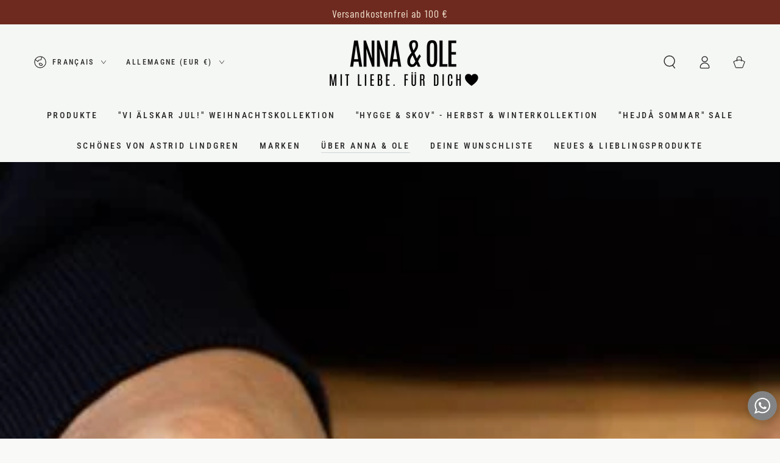

--- FILE ---
content_type: text/html; charset=utf-8
request_url: https://annaundole.de/fr/blogs/news/liebe-tradition-und-viel-karamell-parlans-konfektyr
body_size: 63602
content:
<!doctype html>
<html class="no-js" lang="fr">
  <link href="https://fonts.googleapis.com/css2?family=Instrument+Serif&display=swap" rel="stylesheet">
<head>
 
<script>/* start spd config */window._spt_delay_keywords=["/gtag/js,gtag(,/checkouts,/tiktok-track.js,/hotjar-,/smile-,/adoric.js,/wpm/,fbq("];window._spt_advdlkws=["a","e"];/* end spd config */</script>
<meta charset="utf-8">
    <meta http-equiv="X-UA-Compatible" content="IE=edge">
    <meta name="viewport" content="width=device-width,initial-scale=1">
    <meta name="theme-color" content="">
    <link rel="canonical" href="https://annaundole.de/fr/blogs/news/liebe-tradition-und-viel-karamell-parlans-konfektyr">
    <link rel="preconnect" href="https://cdn.shopify.com" crossorigin><link rel="icon" type="image/png" href="//annaundole.de/cdn/shop/files/favicon_kreis_anna_und_ole_1.png?crop=center&height=32&v=1707311169&width=32"><link rel="preconnect" href="https://fonts.shopifycdn.com" crossorigin><title>
      Liebe, Tradition und viel Karamell: Pärlans Konfektyr
 &ndash; Anna &amp; Ole</title><meta name="description" content="Traditionell und liebevoll hergestellt. Echtes Karamell aus Schweden. Wir lieben die Produkte von Pärlans Konfektyr und stellen euch das Stockholmer Unternehmen in unserem Anna &amp; Ole Blog vor.">

<meta property="og:site_name" content="Anna &amp; Ole">
<meta property="og:url" content="https://annaundole.de/fr/blogs/news/liebe-tradition-und-viel-karamell-parlans-konfektyr">
<meta property="og:title" content="Liebe, Tradition und viel Karamell: Pärlans Konfektyr">
<meta property="og:type" content="article">
<meta property="og:description" content="Traditionell und liebevoll hergestellt. Echtes Karamell aus Schweden. Wir lieben die Produkte von Pärlans Konfektyr und stellen euch das Stockholmer Unternehmen in unserem Anna &amp; Ole Blog vor."><meta property="og:image" content="http://annaundole.de/cdn/shop/articles/paerlans_handwerk_anna_und_ole.jpg?v=1691571781">
  <meta property="og:image:secure_url" content="https://annaundole.de/cdn/shop/articles/paerlans_handwerk_anna_und_ole.jpg?v=1691571781">
  <meta property="og:image:width" content="800">
  <meta property="og:image:height" content="600"><meta name="twitter:card" content="summary_large_image">
<meta name="twitter:title" content="Liebe, Tradition und viel Karamell: Pärlans Konfektyr">
<meta name="twitter:description" content="Traditionell und liebevoll hergestellt. Echtes Karamell aus Schweden. Wir lieben die Produkte von Pärlans Konfektyr und stellen euch das Stockholmer Unternehmen in unserem Anna &amp; Ole Blog vor.">


    <script src="//annaundole.de/cdn/shop/t/30/assets/vendor-v4.js" defer="defer"></script>
    <script src="//annaundole.de/cdn/shop/t/30/assets/pubsub.js?v=104623417541739052901751958885" defer="defer"></script>
    <script src="//annaundole.de/cdn/shop/t/30/assets/global.js?v=25416929675642058871751958885" defer="defer"></script>

    <script>window.performance && window.performance.mark && window.performance.mark('shopify.content_for_header.start');</script><meta name="google-site-verification" content="2Aiqpk098paCefIsYGJuFwTD6RV6qaN06CxxUUxfZVs">
<meta name="facebook-domain-verification" content="glzcsk54jgh5iuh8dikrp5lr29yu7n">
<meta id="shopify-digital-wallet" name="shopify-digital-wallet" content="/68509696264/digital_wallets/dialog">
<meta name="shopify-checkout-api-token" content="37c91dfccdfe519795911658166ff7d3">
<meta id="in-context-paypal-metadata" data-shop-id="68509696264" data-venmo-supported="false" data-environment="production" data-locale="fr_FR" data-paypal-v4="true" data-currency="EUR">
<link rel="alternate" type="application/atom+xml" title="Feed" href="/fr/blogs/news.atom" />
<link rel="alternate" hreflang="x-default" href="https://annaundole.de/blogs/news/liebe-tradition-und-viel-karamell-parlans-konfektyr">
<link rel="alternate" hreflang="de" href="https://annaundole.de/blogs/news/liebe-tradition-und-viel-karamell-parlans-konfektyr">
<link rel="alternate" hreflang="en" href="https://annaundole.de/en/blogs/news/liebe-tradition-und-viel-karamell-parlans-konfektyr">
<link rel="alternate" hreflang="fr" href="https://annaundole.de/fr/blogs/news/liebe-tradition-und-viel-karamell-parlans-konfektyr">
<script async="async" src="/checkouts/internal/preloads.js?locale=fr-DE"></script>
<link rel="preconnect" href="https://shop.app" crossorigin="anonymous">
<script async="async" src="https://shop.app/checkouts/internal/preloads.js?locale=fr-DE&shop_id=68509696264" crossorigin="anonymous"></script>
<script id="apple-pay-shop-capabilities" type="application/json">{"shopId":68509696264,"countryCode":"DE","currencyCode":"EUR","merchantCapabilities":["supports3DS"],"merchantId":"gid:\/\/shopify\/Shop\/68509696264","merchantName":"Anna \u0026 Ole","requiredBillingContactFields":["postalAddress","email"],"requiredShippingContactFields":["postalAddress","email"],"shippingType":"shipping","supportedNetworks":["visa","maestro","masterCard","amex"],"total":{"type":"pending","label":"Anna \u0026 Ole","amount":"1.00"},"shopifyPaymentsEnabled":true,"supportsSubscriptions":true}</script>
<script id="shopify-features" type="application/json">{"accessToken":"37c91dfccdfe519795911658166ff7d3","betas":["rich-media-storefront-analytics"],"domain":"annaundole.de","predictiveSearch":true,"shopId":68509696264,"locale":"fr"}</script>
<script>var Shopify = Shopify || {};
Shopify.shop = "anna-und-ole.myshopify.com";
Shopify.locale = "fr";
Shopify.currency = {"active":"EUR","rate":"1.0"};
Shopify.country = "DE";
Shopify.theme = {"name":"Shop Test","id":184918311176,"schema_name":"Be Yours","schema_version":"7.1.0","theme_store_id":1399,"role":"main"};
Shopify.theme.handle = "null";
Shopify.theme.style = {"id":null,"handle":null};
Shopify.cdnHost = "annaundole.de/cdn";
Shopify.routes = Shopify.routes || {};
Shopify.routes.root = "/fr/";</script>
<script type="module">!function(o){(o.Shopify=o.Shopify||{}).modules=!0}(window);</script>
<script>!function(o){function n(){var o=[];function n(){o.push(Array.prototype.slice.apply(arguments))}return n.q=o,n}var t=o.Shopify=o.Shopify||{};t.loadFeatures=n(),t.autoloadFeatures=n()}(window);</script>
<script>
  window.ShopifyPay = window.ShopifyPay || {};
  window.ShopifyPay.apiHost = "shop.app\/pay";
  window.ShopifyPay.redirectState = null;
</script>
<script id="shop-js-analytics" type="application/json">{"pageType":"article"}</script>
<script defer="defer" async type="module" src="//annaundole.de/cdn/shopifycloud/shop-js/modules/v2/client.init-shop-cart-sync_XvpUV7qp.fr.esm.js"></script>
<script defer="defer" async type="module" src="//annaundole.de/cdn/shopifycloud/shop-js/modules/v2/chunk.common_C2xzKNNs.esm.js"></script>
<script type="module">
  await import("//annaundole.de/cdn/shopifycloud/shop-js/modules/v2/client.init-shop-cart-sync_XvpUV7qp.fr.esm.js");
await import("//annaundole.de/cdn/shopifycloud/shop-js/modules/v2/chunk.common_C2xzKNNs.esm.js");

  window.Shopify.SignInWithShop?.initShopCartSync?.({"fedCMEnabled":true,"windoidEnabled":true});

</script>
<script>
  window.Shopify = window.Shopify || {};
  if (!window.Shopify.featureAssets) window.Shopify.featureAssets = {};
  window.Shopify.featureAssets['shop-js'] = {"shop-cart-sync":["modules/v2/client.shop-cart-sync_C66VAAYi.fr.esm.js","modules/v2/chunk.common_C2xzKNNs.esm.js"],"init-fed-cm":["modules/v2/client.init-fed-cm_By4eIqYa.fr.esm.js","modules/v2/chunk.common_C2xzKNNs.esm.js"],"shop-button":["modules/v2/client.shop-button_Bz0N9rYp.fr.esm.js","modules/v2/chunk.common_C2xzKNNs.esm.js"],"shop-cash-offers":["modules/v2/client.shop-cash-offers_B90ok608.fr.esm.js","modules/v2/chunk.common_C2xzKNNs.esm.js","modules/v2/chunk.modal_7MqWQJ87.esm.js"],"init-windoid":["modules/v2/client.init-windoid_CdJe_Ee3.fr.esm.js","modules/v2/chunk.common_C2xzKNNs.esm.js"],"shop-toast-manager":["modules/v2/client.shop-toast-manager_kCJHoUCw.fr.esm.js","modules/v2/chunk.common_C2xzKNNs.esm.js"],"init-shop-email-lookup-coordinator":["modules/v2/client.init-shop-email-lookup-coordinator_BPuRLqHy.fr.esm.js","modules/v2/chunk.common_C2xzKNNs.esm.js"],"init-shop-cart-sync":["modules/v2/client.init-shop-cart-sync_XvpUV7qp.fr.esm.js","modules/v2/chunk.common_C2xzKNNs.esm.js"],"avatar":["modules/v2/client.avatar_BTnouDA3.fr.esm.js"],"pay-button":["modules/v2/client.pay-button_CmFhG2BZ.fr.esm.js","modules/v2/chunk.common_C2xzKNNs.esm.js"],"init-customer-accounts":["modules/v2/client.init-customer-accounts_C5-IhKGM.fr.esm.js","modules/v2/client.shop-login-button_DrlPOW6Z.fr.esm.js","modules/v2/chunk.common_C2xzKNNs.esm.js","modules/v2/chunk.modal_7MqWQJ87.esm.js"],"init-shop-for-new-customer-accounts":["modules/v2/client.init-shop-for-new-customer-accounts_Cv1WqR1n.fr.esm.js","modules/v2/client.shop-login-button_DrlPOW6Z.fr.esm.js","modules/v2/chunk.common_C2xzKNNs.esm.js","modules/v2/chunk.modal_7MqWQJ87.esm.js"],"shop-login-button":["modules/v2/client.shop-login-button_DrlPOW6Z.fr.esm.js","modules/v2/chunk.common_C2xzKNNs.esm.js","modules/v2/chunk.modal_7MqWQJ87.esm.js"],"init-customer-accounts-sign-up":["modules/v2/client.init-customer-accounts-sign-up_Dqgdz3C3.fr.esm.js","modules/v2/client.shop-login-button_DrlPOW6Z.fr.esm.js","modules/v2/chunk.common_C2xzKNNs.esm.js","modules/v2/chunk.modal_7MqWQJ87.esm.js"],"shop-follow-button":["modules/v2/client.shop-follow-button_D7RRykwK.fr.esm.js","modules/v2/chunk.common_C2xzKNNs.esm.js","modules/v2/chunk.modal_7MqWQJ87.esm.js"],"checkout-modal":["modules/v2/client.checkout-modal_NILs_SXn.fr.esm.js","modules/v2/chunk.common_C2xzKNNs.esm.js","modules/v2/chunk.modal_7MqWQJ87.esm.js"],"lead-capture":["modules/v2/client.lead-capture_CSmE_fhP.fr.esm.js","modules/v2/chunk.common_C2xzKNNs.esm.js","modules/v2/chunk.modal_7MqWQJ87.esm.js"],"shop-login":["modules/v2/client.shop-login_CKcjyRl_.fr.esm.js","modules/v2/chunk.common_C2xzKNNs.esm.js","modules/v2/chunk.modal_7MqWQJ87.esm.js"],"payment-terms":["modules/v2/client.payment-terms_eoGasybT.fr.esm.js","modules/v2/chunk.common_C2xzKNNs.esm.js","modules/v2/chunk.modal_7MqWQJ87.esm.js"]};
</script>
<script>(function() {
  var isLoaded = false;
  function asyncLoad() {
    if (isLoaded) return;
    isLoaded = true;
    var urls = ["https:\/\/wishlisthero-assets.revampco.com\/store-front\/bundle2.js?shop=anna-und-ole.myshopify.com","https:\/\/cdn.shopify.com\/s\/files\/1\/0597\/3783\/3627\/files\/tptinstall.min.js?v=1718591634\u0026t=tapita-seo-script-tags\u0026shop=anna-und-ole.myshopify.com","https:\/\/trust.conversionbear.com\/script?app=trust_badge\u0026shop=anna-und-ole.myshopify.com","https:\/\/woolyfeed-tags.nyc3.cdn.digitaloceanspaces.com\/anna-und-ole.myshopify.com\/4102393270.js?shop=anna-und-ole.myshopify.com","https:\/\/s3.eu-west-1.amazonaws.com\/production-klarna-il-shopify-osm\/7bec47374bc1cb6b6338dfd4d69e7bffd4f4b70b\/anna-und-ole.myshopify.com-1752324788874.js?shop=anna-und-ole.myshopify.com","https:\/\/cdn.nfcube.com\/instafeed-c5c2372b36ad08a69dd1e0813eb5e569.js?shop=anna-und-ole.myshopify.com"];
    for (var i = 0; i < urls.length; i++) {
      var s = document.createElement('script');
      s.type = 'text/javascript';
      s.async = true;
      s.src = urls[i];
      var x = document.getElementsByTagName('script')[0];
      x.parentNode.insertBefore(s, x);
    }
  };
  if(window.attachEvent) {
    window.attachEvent('onload', asyncLoad);
  } else {
    window.addEventListener('load', asyncLoad, false);
  }
})();</script>
<script id="__st">var __st={"a":68509696264,"offset":3600,"reqid":"d3fa8344-a795-4933-9661-c56488415c04-1768696907","pageurl":"annaundole.de\/fr\/blogs\/news\/liebe-tradition-und-viel-karamell-parlans-konfektyr","s":"articles-605644390664","u":"b5fd8091ad6b","p":"article","rtyp":"article","rid":605644390664};</script>
<script>window.ShopifyPaypalV4VisibilityTracking = true;</script>
<script id="captcha-bootstrap">!function(){'use strict';const t='contact',e='account',n='new_comment',o=[[t,t],['blogs',n],['comments',n],[t,'customer']],c=[[e,'customer_login'],[e,'guest_login'],[e,'recover_customer_password'],[e,'create_customer']],r=t=>t.map((([t,e])=>`form[action*='/${t}']:not([data-nocaptcha='true']) input[name='form_type'][value='${e}']`)).join(','),a=t=>()=>t?[...document.querySelectorAll(t)].map((t=>t.form)):[];function s(){const t=[...o],e=r(t);return a(e)}const i='password',u='form_key',d=['recaptcha-v3-token','g-recaptcha-response','h-captcha-response',i],f=()=>{try{return window.sessionStorage}catch{return}},m='__shopify_v',_=t=>t.elements[u];function p(t,e,n=!1){try{const o=window.sessionStorage,c=JSON.parse(o.getItem(e)),{data:r}=function(t){const{data:e,action:n}=t;return t[m]||n?{data:e,action:n}:{data:t,action:n}}(c);for(const[e,n]of Object.entries(r))t.elements[e]&&(t.elements[e].value=n);n&&o.removeItem(e)}catch(o){console.error('form repopulation failed',{error:o})}}const l='form_type',E='cptcha';function T(t){t.dataset[E]=!0}const w=window,h=w.document,L='Shopify',v='ce_forms',y='captcha';let A=!1;((t,e)=>{const n=(g='f06e6c50-85a8-45c8-87d0-21a2b65856fe',I='https://cdn.shopify.com/shopifycloud/storefront-forms-hcaptcha/ce_storefront_forms_captcha_hcaptcha.v1.5.2.iife.js',D={infoText:'Protégé par hCaptcha',privacyText:'Confidentialité',termsText:'Conditions'},(t,e,n)=>{const o=w[L][v],c=o.bindForm;if(c)return c(t,g,e,D).then(n);var r;o.q.push([[t,g,e,D],n]),r=I,A||(h.body.append(Object.assign(h.createElement('script'),{id:'captcha-provider',async:!0,src:r})),A=!0)});var g,I,D;w[L]=w[L]||{},w[L][v]=w[L][v]||{},w[L][v].q=[],w[L][y]=w[L][y]||{},w[L][y].protect=function(t,e){n(t,void 0,e),T(t)},Object.freeze(w[L][y]),function(t,e,n,w,h,L){const[v,y,A,g]=function(t,e,n){const i=e?o:[],u=t?c:[],d=[...i,...u],f=r(d),m=r(i),_=r(d.filter((([t,e])=>n.includes(e))));return[a(f),a(m),a(_),s()]}(w,h,L),I=t=>{const e=t.target;return e instanceof HTMLFormElement?e:e&&e.form},D=t=>v().includes(t);t.addEventListener('submit',(t=>{const e=I(t);if(!e)return;const n=D(e)&&!e.dataset.hcaptchaBound&&!e.dataset.recaptchaBound,o=_(e),c=g().includes(e)&&(!o||!o.value);(n||c)&&t.preventDefault(),c&&!n&&(function(t){try{if(!f())return;!function(t){const e=f();if(!e)return;const n=_(t);if(!n)return;const o=n.value;o&&e.removeItem(o)}(t);const e=Array.from(Array(32),(()=>Math.random().toString(36)[2])).join('');!function(t,e){_(t)||t.append(Object.assign(document.createElement('input'),{type:'hidden',name:u})),t.elements[u].value=e}(t,e),function(t,e){const n=f();if(!n)return;const o=[...t.querySelectorAll(`input[type='${i}']`)].map((({name:t})=>t)),c=[...d,...o],r={};for(const[a,s]of new FormData(t).entries())c.includes(a)||(r[a]=s);n.setItem(e,JSON.stringify({[m]:1,action:t.action,data:r}))}(t,e)}catch(e){console.error('failed to persist form',e)}}(e),e.submit())}));const S=(t,e)=>{t&&!t.dataset[E]&&(n(t,e.some((e=>e===t))),T(t))};for(const o of['focusin','change'])t.addEventListener(o,(t=>{const e=I(t);D(e)&&S(e,y())}));const B=e.get('form_key'),M=e.get(l),P=B&&M;t.addEventListener('DOMContentLoaded',(()=>{const t=y();if(P)for(const e of t)e.elements[l].value===M&&p(e,B);[...new Set([...A(),...v().filter((t=>'true'===t.dataset.shopifyCaptcha))])].forEach((e=>S(e,t)))}))}(h,new URLSearchParams(w.location.search),n,t,e,['guest_login'])})(!0,!1)}();</script>
<script integrity="sha256-4kQ18oKyAcykRKYeNunJcIwy7WH5gtpwJnB7kiuLZ1E=" data-source-attribution="shopify.loadfeatures" defer="defer" src="//annaundole.de/cdn/shopifycloud/storefront/assets/storefront/load_feature-a0a9edcb.js" crossorigin="anonymous"></script>
<script crossorigin="anonymous" defer="defer" src="//annaundole.de/cdn/shopifycloud/storefront/assets/shopify_pay/storefront-65b4c6d7.js?v=20250812"></script>
<script data-source-attribution="shopify.dynamic_checkout.dynamic.init">var Shopify=Shopify||{};Shopify.PaymentButton=Shopify.PaymentButton||{isStorefrontPortableWallets:!0,init:function(){window.Shopify.PaymentButton.init=function(){};var t=document.createElement("script");t.src="https://annaundole.de/cdn/shopifycloud/portable-wallets/latest/portable-wallets.fr.js",t.type="module",document.head.appendChild(t)}};
</script>
<script data-source-attribution="shopify.dynamic_checkout.buyer_consent">
  function portableWalletsHideBuyerConsent(e){var t=document.getElementById("shopify-buyer-consent"),n=document.getElementById("shopify-subscription-policy-button");t&&n&&(t.classList.add("hidden"),t.setAttribute("aria-hidden","true"),n.removeEventListener("click",e))}function portableWalletsShowBuyerConsent(e){var t=document.getElementById("shopify-buyer-consent"),n=document.getElementById("shopify-subscription-policy-button");t&&n&&(t.classList.remove("hidden"),t.removeAttribute("aria-hidden"),n.addEventListener("click",e))}window.Shopify?.PaymentButton&&(window.Shopify.PaymentButton.hideBuyerConsent=portableWalletsHideBuyerConsent,window.Shopify.PaymentButton.showBuyerConsent=portableWalletsShowBuyerConsent);
</script>
<script data-source-attribution="shopify.dynamic_checkout.cart.bootstrap">document.addEventListener("DOMContentLoaded",(function(){function t(){return document.querySelector("shopify-accelerated-checkout-cart, shopify-accelerated-checkout")}if(t())Shopify.PaymentButton.init();else{new MutationObserver((function(e,n){t()&&(Shopify.PaymentButton.init(),n.disconnect())})).observe(document.body,{childList:!0,subtree:!0})}}));
</script>
<script id='scb4127' type='text/javascript' async='' src='https://annaundole.de/cdn/shopifycloud/privacy-banner/storefront-banner.js'></script><link id="shopify-accelerated-checkout-styles" rel="stylesheet" media="screen" href="https://annaundole.de/cdn/shopifycloud/portable-wallets/latest/accelerated-checkout-backwards-compat.css" crossorigin="anonymous">
<style id="shopify-accelerated-checkout-cart">
        #shopify-buyer-consent {
  margin-top: 1em;
  display: inline-block;
  width: 100%;
}

#shopify-buyer-consent.hidden {
  display: none;
}

#shopify-subscription-policy-button {
  background: none;
  border: none;
  padding: 0;
  text-decoration: underline;
  font-size: inherit;
  cursor: pointer;
}

#shopify-subscription-policy-button::before {
  box-shadow: none;
}

      </style>
<script id="sections-script" data-sections="header" defer="defer" src="//annaundole.de/cdn/shop/t/30/compiled_assets/scripts.js?v=4374"></script>
<script>window.performance && window.performance.mark && window.performance.mark('shopify.content_for_header.end');</script>

<style data-shopify>@font-face {
  font-family: "Barlow Condensed";
  font-weight: 400;
  font-style: normal;
  font-display: swap;
  src: url("//annaundole.de/cdn/fonts/barlow_condensed/barlowcondensed_n4.0b6e95b04b09fc27ad023a00078b28fa0998250b.woff2") format("woff2"),
       url("//annaundole.de/cdn/fonts/barlow_condensed/barlowcondensed_n4.7335d7c18368c5d9ab7a8397ca8ff9a87ecef984.woff") format("woff");
}

  @font-face {
  font-family: "Barlow Condensed";
  font-weight: 600;
  font-style: normal;
  font-display: swap;
  src: url("//annaundole.de/cdn/fonts/barlow_condensed/barlowcondensed_n6.30a391fe19ded5366170913f031e653a88992edc.woff2") format("woff2"),
       url("//annaundole.de/cdn/fonts/barlow_condensed/barlowcondensed_n6.99ed11359eef67b853f0c49f37f89f7abe42cd2f.woff") format("woff");
}

  @font-face {
  font-family: "Barlow Condensed";
  font-weight: 400;
  font-style: italic;
  font-display: swap;
  src: url("//annaundole.de/cdn/fonts/barlow_condensed/barlowcondensed_i4.26194863d2c89b70012cef649cddfe652b5274af.woff2") format("woff2"),
       url("//annaundole.de/cdn/fonts/barlow_condensed/barlowcondensed_i4.0410d781c85cf3a3adfa9746b8a28a6ffae51880.woff") format("woff");
}

  @font-face {
  font-family: "Barlow Condensed";
  font-weight: 600;
  font-style: italic;
  font-display: swap;
  src: url("//annaundole.de/cdn/fonts/barlow_condensed/barlowcondensed_i6.459cd4682534076a2e436e62768c494d0e6f8ad3.woff2") format("woff2"),
       url("//annaundole.de/cdn/fonts/barlow_condensed/barlowcondensed_i6.e44b39421fb7c081f9d3d547afa0f9899f3a1588.woff") format("woff");
}

  @font-face {
  font-family: "Roboto Condensed";
  font-weight: 500;
  font-style: normal;
  font-display: swap;
  src: url("//annaundole.de/cdn/fonts/roboto_condensed/robotocondensed_n5.753e8e75cdb3aced074986880588a95576768e7a.woff2") format("woff2"),
       url("//annaundole.de/cdn/fonts/roboto_condensed/robotocondensed_n5.d077911a9ecebd041d38bbe886c8dc56d626fe74.woff") format("woff");
}

  @font-face {
  font-family: "Roboto Condensed";
  font-weight: 600;
  font-style: normal;
  font-display: swap;
  src: url("//annaundole.de/cdn/fonts/roboto_condensed/robotocondensed_n6.c516dc992de767fe135f0d2baded23e033d4e3ea.woff2") format("woff2"),
       url("//annaundole.de/cdn/fonts/roboto_condensed/robotocondensed_n6.881fbb9b185667f58f34ac71cbecd9f5ba6c3efe.woff") format("woff");
}


  :root {
    --font-body-family: "Barlow Condensed", sans-serif;
    --font-body-style: normal;
    --font-body-weight: 400;

    --font-heading-family: "Roboto Condensed", sans-serif;
    --font-heading-style: normal;
    --font-heading-weight: 500;

    --font-body-scale: 1.1;
    --font-heading-scale: 0.9090909090909091;

    --font-navigation-family: var(--font-heading-family);
    --font-navigation-size: 14px;
    --font-navigation-weight: var(--font-heading-weight);
    --font-button-family: var(--font-heading-family);
    --font-button-size: 15px;
    --font-button-baseline: 0.2rem;
    --font-price-family: var(--font-heading-family);
    --font-price-scale: var(--font-heading-scale);

    --color-base-text: 44, 44, 44;
    --color-base-background: 249, 249, 247;
    --color-base-solid-button-labels: 245, 242, 240;
    --color-base-outline-button-labels: 44, 44, 44;
    --color-base-accent: 41, 59, 47;
    --color-base-heading: 43, 43, 43;
    --color-base-border: 78, 76, 76;
    --color-placeholder: 239, 231, 223;
    --color-overlay: 229, 212, 181;
    --color-keyboard-focus: 135, 173, 245;
    --color-shadow: 210, 213, 217;
    --shadow-opacity: 1;

    --color-background-dark: 232, 232, 224;
    --color-price: #293b2f;
    --color-sale-price: #ce3f3f;
    --color-sale-badge-background: #ce3f3f;
    --color-reviews: #212326;
    --color-critical: #d72c0d;
    --color-success: #008060;
    --color-highlight: 239, 231, 223;

    --payment-terms-background-color: #f9f9f7;
    --page-width: 160rem;
    --page-width-margin: 0rem;

    --card-color-scheme: var(--color-placeholder);
    --card-text-alignment: center;
    --card-flex-alignment: center;
    --card-image-padding: 0px;
    --card-border-width: 0px;
    --card-radius: 0px;
    --card-shadow-horizontal-offset: 0px;
    --card-shadow-vertical-offset: 0px;
    
    --button-radius: 8px;
    --button-border-width: 2px;
    --button-shadow-horizontal-offset: 0px;
    --button-shadow-vertical-offset: 0px;

    --spacing-sections-desktop: 0px;
    --spacing-sections-mobile: 0px;

    --gradient-free-ship-progress: linear-gradient(325deg,#F9423A 0,#F1E04D 100%);
    --gradient-free-ship-complete: linear-gradient(325deg, #049cff 0, #35ee7a 100%);
  }

  *,
  *::before,
  *::after {
    box-sizing: inherit;
  }

  html {
    box-sizing: border-box;
    font-size: calc(var(--font-body-scale) * 62.5%);
    height: 100%;
  }

  body {
    min-height: 100%;
    margin: 0;
    font-size: 1.5rem;
    letter-spacing: 0.06rem;
    line-height: calc(1 + 0.8 / var(--font-body-scale));
    font-family: var(--font-body-family);
    font-style: var(--font-body-style);
    font-weight: var(--font-body-weight);
  }

  @media screen and (min-width: 750px) {
    body {
      font-size: 1.6rem;
    }
  }</style><svg viewBox="0 0 122 53" fill="none" style="display:none;"><defs><path id="hlCircle" d="M119.429 6.64904C100.715 1.62868 55.3088 -4.62247 23.3966 10.5358C-8.5157 25.694 0.331084 39.5052 9.60732 45.0305C18.8835 50.5558 53.0434 57.468 96.7751 45.0305C111.541 40.8309 135.673 24.379 109.087 13.4508C105.147 11.8313 93.2293 8.5924 77.0761 8.5924" stroke="currentColor" stroke-linecap="round" stroke-linejoin="round"></path></defs></svg><link href="//annaundole.de/cdn/shop/t/30/assets/base.css?v=98403300444447770751751958885" rel="stylesheet" type="text/css" media="all" /><link rel="preload" as="font" href="//annaundole.de/cdn/fonts/barlow_condensed/barlowcondensed_n4.0b6e95b04b09fc27ad023a00078b28fa0998250b.woff2" type="font/woff2" crossorigin><link rel="preload" as="font" href="//annaundole.de/cdn/fonts/roboto_condensed/robotocondensed_n5.753e8e75cdb3aced074986880588a95576768e7a.woff2" type="font/woff2" crossorigin><link rel="stylesheet" href="//annaundole.de/cdn/shop/t/30/assets/component-predictive-search.css?v=175345342455116033721751958885" media="print" onload="this.media='all'"><link rel="stylesheet" href="//annaundole.de/cdn/shop/t/30/assets/component-quick-view.css?v=74011563189484492361751958885" media="print" onload="this.media='all'"><link rel="stylesheet" href="//annaundole.de/cdn/shop/t/30/assets/component-color-swatches.css?v=103905711642914497571751958885" media="print" onload="this.media='all'"><script>
    document.documentElement.classList.replace('no-js', 'js');
  
    window.theme = window.theme || {};

    theme.routes = {
      root_url: '/fr',
      cart_url: '/fr/cart',
      cart_add_url: '/fr/cart/add',
      cart_change_url: '/fr/cart/change',
      cart_update_url: '/fr/cart/update',
      search_url: '/fr/search',
      predictive_search_url: '/fr/search/suggest'
    };

    theme.cartStrings = {
      error: `Il y a une erreur lors de la mise à jour de votre panier. Veuillez réessayer.`,
      quantityError: `Vous pouvez uniquement ajouter [quantity] de cet élément à votre panier.`
    };

    theme.variantStrings = {
      addToCart: `Ajouter au panier`,
      soldOut: `Épuisé`,
      unavailable: `Indisponible`,
      preOrder: `Pré-commande`
    };

    theme.accessibilityStrings = {
      imageAvailable: `Image [index] est maintenant disponible dans la vue galerie`,
      shareSuccess: `Lien copié dans le presse-papier!`
    }

    theme.dateStrings = {
      d: `J`,
      day: `Jour`,
      days: `Jours`,
      hour: `Heure`,
      hours: `Heures`,
      minute: `Min`,
      minutes: `Mins`,
      second: `Sec`,
      seconds: `Secs`
    };theme.shopSettings = {
      moneyFormat: "€{{amount_with_comma_separator}}",
      isoCode: "EUR",
      cartDrawer: true,
      currencyCode: true
    };

    theme.settings = {
      themeName: 'Be Yours',
      themeVersion: '7.1.0',
      agencyId: ''
    };
  </script>
  <!-- Hotjar Tracking Code for https://annaundole.de/ -->
<script>
    (function(h,o,t,j,a,r){
        h.hj=h.hj||function(){(h.hj.q=h.hj.q||[]).push(arguments)};
        h._hjSettings={hjid:3884597,hjsv:6};
        a=o.getElementsByTagName('head')[0];
        r=o.createElement('script');r.async=1;
        r.src=t+h._hjSettings.hjid+j+h._hjSettings.hjsv;
        a.appendChild(r);
    })(window,document,'https://static.hotjar.com/c/hotjar-','.js?sv=');
  <!-- Install this snippet AFTER the Hotjar tracking code. -->
<script>
var userId = your_user_id || null; // Replace your_user_id with your own if available.
window.hj('identify', userId, {
    // Add your own custom attributes here. Some EXAMPLES:
    // 'Signed up': '2019—06-20Z', // Signup date in ISO-8601 format.
    // 'Last purchase category': 'Electronics', // Send strings with quotes around them.
    // 'Total purchases': 15, // Send numbers without quotes.
    // 'Last purchase date': '2019-06-20Z', // Send dates in ISO-8601 format.
    // 'Last refund date': null, // Send null when no value exists for a user.
});
</script>
</script>
 <!-- Hotjar Tracking Code for https://annaundole.de/ -->
<script>
    (function(h,o,t,j,a,r){
        h.hj=h.hj||function(){(h.hj.q=h.hj.q||[]).push(arguments)};
        h._hjSettings={hjid:3884597,hjsv:6};
        a=o.getElementsByTagName('head')[0];
        r=o.createElement('script');r.async=1;
        r.src=t+h._hjSettings.hjid+j+h._hjSettings.hjsv;
        a.appendChild(r);
    })(window,document,'https://static.hotjar.com/c/hotjar-','.js?sv=');
</script>
  
  <!-- BEGIN app block: shopify://apps/swift-speed-optimize/blocks/swift-seo/a10b8339-a20a-4621-a093-32380d49773b -->






  <!-- BEGIN app snippet: blogs-structure -->
  <script type="application/ld+json" data-app="swift-seo">
    {
      "@context": "https://schema.org",
      
        "@type": "Article",  
        "mainEntityOfPage": {
          "@type": "WebPage",
          "@id": "https://annaundole.de/fr/blogs/news/liebe-tradition-und-viel-karamell-parlans-konfektyr"
        },
        "headline": "Liebe, Tradition und viel Karamell: Pärlans Konfektyr",
        
        "image": "https:https://annaundole.de/cdn/shop/articles/paerlans_handwerk_anna_und_ole.jpg?crop=center&height=1024&v=1691571781&width=1024",
        
        "author": {
          "@type": "Organization", 
          "name": "Melanie Ernst"
        },
        "publisher": {
          "@type": "Organization",
          "name": "Anna \u0026amp; Ole",
          "logo": {
            "@type": "ImageObject",
            "url": "<!-- Liquid error (blogs-structure line 48): invalid url input -->"
          }
        },
        "datePublished": "2023-08-09",
        "dateModified": "2023-08-09"
      
    }
  </script>
<!-- END app snippet -->




















<!-- END app block --><!-- BEGIN app block: shopify://apps/swift-speed-optimize/blocks/swift-speed/a10b8339-a20a-4621-a093-32380d49773b --><!-- BEGIN app snippet: env-proxy -->
 <script>
  window.SwiftAppProxy = "/apps/extensions";
 </script><!-- END app snippet -->






<script src="https://cdn.shopify.com/extensions/019ad8b8-a06c-7be0-b499-7259106c7d5f/swift-theme-app-extension-20/assets/smart-boost.min.js" defer></script>




<!-- END app block --><!-- BEGIN app block: shopify://apps/wishlist-hero/blocks/app-embed/a9a5079b-59e8-47cb-b659-ecf1c60b9b72 -->


<script type="text/javascript">
  
    window.wishlisthero_buttonProdPageClasses = [];
  
  
    window.wishlisthero_cartDotClasses = [];
  
</script>
<!-- BEGIN app snippet: extraStyles -->

<style>
  .wishlisthero-floating {
    position: absolute;
    top: 5px;
    z-index: 21;
    border-radius: 100%;
    width: fit-content;
    right: 5px;
    left: auto;
    &.wlh-left-btn {
      left: 5px !important;
      right: auto !important;
    }
    &.wlh-right-btn {
      right: 5px !important;
      left: auto !important;
    }
    
  }
  @media(min-width:1300px) {
    .product-item__link.product-item__image--margins .wishlisthero-floating, {
      
        left: 50% !important;
        margin-left: -295px;
      
    }
  }
  .MuiTypography-h1,.MuiTypography-h2,.MuiTypography-h3,.MuiTypography-h4,.MuiTypography-h5,.MuiTypography-h6,.MuiButton-root,.MuiCardHeader-title a {
    font-family: ,  !important;
  }
</style>






<!-- END app snippet -->
<!-- BEGIN app snippet: renderAssets -->

  <link rel="preload" href="https://cdn.shopify.com/extensions/019badc7-12fe-783e-9dfe-907190f91114/wishlist-hero-81/assets/default.css" as="style" onload="this.onload=null;this.rel='stylesheet'">
  <noscript><link href="//cdn.shopify.com/extensions/019badc7-12fe-783e-9dfe-907190f91114/wishlist-hero-81/assets/default.css" rel="stylesheet" type="text/css" media="all" /></noscript>
  <script defer src="https://cdn.shopify.com/extensions/019badc7-12fe-783e-9dfe-907190f91114/wishlist-hero-81/assets/default.js"></script>
<!-- END app snippet -->


<script type="text/javascript">
  try{
  
    var scr_bdl_path = "https://cdn.shopify.com/extensions/019badc7-12fe-783e-9dfe-907190f91114/wishlist-hero-81/assets/bundle2.js";
    window._wh_asset_path = scr_bdl_path.substring(0,scr_bdl_path.lastIndexOf("/")) + "/";
  

  }catch(e){ console.log(e)}
  try{

  
    window.WishListHero_setting = {"ButtonColor":"rgba(95, 95, 95, 1)","IconColor":"rgba(255, 255, 255, 1)","IconType":"Heart","ButtonTextBeforeAdding":"Zur Wunschliste hinzufügen","ButtonTextAfterAdding":"Zur Wunschliste hinzugefügt","AnimationAfterAddition":"Blink","ButtonTextAddToCart":"Zum Warenkorb hinzufügen","ButtonTextOutOfStock":"Nicht vorrätig","ButtonTextAddAllToCart":"In den Warenkorb legen ","ButtonTextRemoveAllToCart":"Von der Wunschliste löschen","AddedProductNotificationText":"Produkt wurde zur Wunschliste hinzugefügt","AddedProductToCartNotificationText":"Produkt wurde in den Warenkorb gelegt","ViewCartLinkText":"Warenkorb anzeigen","SharePopup_TitleText":"Meine Wunschliste teilen","SharePopup_shareBtnText":"Teilen","SharePopup_shareHederText":"In den sozialen Medien teilen","SharePopup_shareCopyText":"Wunschliste Linke kopieren","SharePopup_shareCancelBtnText":"Abbrechen","SharePopup_shareCopyBtnText":"Kopieren","SharePopup_shareCopiedText":"Kopiert","SendEMailPopup_BtnText":"Sende eine Email","SendEMailPopup_FromText":"Von","SendEMailPopup_ToText":"An","SendEMailPopup_BodyText":"Text","SendEMailPopup_SendBtnText":"gesendet","SendEMailPopup_SendNotificationText":"Email wurde erfolgreich versendet","SendEMailPopup_TitleText":"Sende meine Wunschliste als Email","AddProductMessageText":"Möchtest du alle Produkte zum Warenkorb hinzufügen?","RemoveProductMessageText":"Möchtest du alle Produkte entfernen?","RemoveAllProductMessageText":"Möchtest du alle Produkte aus deiner Wunschliste entfernen?","RemovedProductNotificationText":"Produkt wurde von der Wunschliste entfernt","AddAllOutOfStockProductNotificationText":"There seems to have been an issue adding items to cart, please try again later","RemovePopupOkText":"Ok","RemovePopup_HeaderText":"Bist du sicher?","ViewWishlistText":"Meine Wunschliste anzeigen","EmptyWishlistText":"Du hast keine Produkte in deiner Wunschliste","BuyNowButtonText":"Jetzt kaufen","BuyNowButtonColor":"rgb(144, 86, 162)","BuyNowTextButtonColor":"rgb(255, 255, 255)","Wishlist_Title":"Meine Wunschliste","WishlistHeaderTitleAlignment":"Left","WishlistProductImageSize":"Normal","PriceColor":"rgba(73, 73, 73, 1)","HeaderFontSize":"30","PriceFontSize":"18","ProductNameFontSize":"16","LaunchPointType":"header_menu","DisplayWishlistAs":"popup_window","DisplayButtonAs":"button_with_icon","PopupSize":"md","HideAddToCartButton":false,"NoRedirectAfterAddToCart":false,"DisableGuestCustomer":false,"LoginPopupContent":"Bitte logge dich ein um deine Wunschliste zu speichern","LoginPopupLoginBtnText":"Login","LoginPopupContentFontSize":"20","NotificationPopupPosition":"left","WishlistButtonTextColor":"rgba(255, 255, 255, 1)","EnableRemoveFromWishlistAfterAddButtonText":"Von der Wunschliste löschen","_id":"64464ceec192aa2eac716d34","EnableCollection":false,"EnableShare":true,"RemovePowerBy":false,"EnableFBPixel":false,"DisapleApp":false,"FloatPointPossition":"bottom_right","HeartStateToggle":true,"HeaderMenuItemsIndicator":true,"EnableRemoveFromWishlistAfterAdd":true,"CollectionViewAddedToWishlistIconBackgroundColor":"rgba(95, 95, 95, 1)","CollectionViewAddedToWishlistIconColor":"rgba(95, 95, 95, 1)","CollectionViewIconBackgroundColor":"rgba(95, 95, 95, 1)","CollectionViewIconColor":"rgba(95, 95, 95, 1)","CollectionViewIconPlacment":"Left","ThrdParty_Trans_active":false,"Shop":"anna-und-ole.myshopify.com","shop":"anna-und-ole.myshopify.com","Status":"Active","Plan":"FREE"};
    if(typeof(window.WishListHero_setting_theme_override) != "undefined"){
                                                                                window.WishListHero_setting = {
                                                                                    ...window.WishListHero_setting,
                                                                                    ...window.WishListHero_setting_theme_override
                                                                                };
                                                                            }
                                                                            // Done

  

  }catch(e){ console.error('Error loading config',e); }
</script>


  <script src="https://cdn.shopify.com/extensions/019badc7-12fe-783e-9dfe-907190f91114/wishlist-hero-81/assets/bundle2.js" defer></script>




<!-- BEGIN app snippet: TransArray -->
<script>
  window.WLH_reload_translations = function() {
    let _wlh_res = {};
    if (window.WishListHero_setting && window.WishListHero_setting['ThrdParty_Trans_active']) {

      
        

        window.WishListHero_setting["ButtonTextBeforeAdding"] = "";
        _wlh_res["ButtonTextBeforeAdding"] = "";
        

        window.WishListHero_setting["ButtonTextAfterAdding"] = "";
        _wlh_res["ButtonTextAfterAdding"] = "";
        

        window.WishListHero_setting["ButtonTextAddToCart"] = "";
        _wlh_res["ButtonTextAddToCart"] = "";
        

        window.WishListHero_setting["ButtonTextOutOfStock"] = "";
        _wlh_res["ButtonTextOutOfStock"] = "";
        

        window.WishListHero_setting["ButtonTextAddAllToCart"] = "";
        _wlh_res["ButtonTextAddAllToCart"] = "";
        

        window.WishListHero_setting["ButtonTextRemoveAllToCart"] = "";
        _wlh_res["ButtonTextRemoveAllToCart"] = "";
        

        window.WishListHero_setting["AddedProductNotificationText"] = "";
        _wlh_res["AddedProductNotificationText"] = "";
        

        window.WishListHero_setting["AddedProductToCartNotificationText"] = "";
        _wlh_res["AddedProductToCartNotificationText"] = "";
        

        window.WishListHero_setting["ViewCartLinkText"] = "";
        _wlh_res["ViewCartLinkText"] = "";
        

        window.WishListHero_setting["SharePopup_TitleText"] = "";
        _wlh_res["SharePopup_TitleText"] = "";
        

        window.WishListHero_setting["SharePopup_shareBtnText"] = "";
        _wlh_res["SharePopup_shareBtnText"] = "";
        

        window.WishListHero_setting["SharePopup_shareHederText"] = "";
        _wlh_res["SharePopup_shareHederText"] = "";
        

        window.WishListHero_setting["SharePopup_shareCopyText"] = "";
        _wlh_res["SharePopup_shareCopyText"] = "";
        

        window.WishListHero_setting["SharePopup_shareCancelBtnText"] = "";
        _wlh_res["SharePopup_shareCancelBtnText"] = "";
        

        window.WishListHero_setting["SharePopup_shareCopyBtnText"] = "";
        _wlh_res["SharePopup_shareCopyBtnText"] = "";
        

        window.WishListHero_setting["SendEMailPopup_BtnText"] = "";
        _wlh_res["SendEMailPopup_BtnText"] = "";
        

        window.WishListHero_setting["SendEMailPopup_FromText"] = "";
        _wlh_res["SendEMailPopup_FromText"] = "";
        

        window.WishListHero_setting["SendEMailPopup_ToText"] = "";
        _wlh_res["SendEMailPopup_ToText"] = "";
        

        window.WishListHero_setting["SendEMailPopup_BodyText"] = "";
        _wlh_res["SendEMailPopup_BodyText"] = "";
        

        window.WishListHero_setting["SendEMailPopup_SendBtnText"] = "";
        _wlh_res["SendEMailPopup_SendBtnText"] = "";
        

        window.WishListHero_setting["SendEMailPopup_SendNotificationText"] = "";
        _wlh_res["SendEMailPopup_SendNotificationText"] = "";
        

        window.WishListHero_setting["SendEMailPopup_TitleText"] = "";
        _wlh_res["SendEMailPopup_TitleText"] = "";
        

        window.WishListHero_setting["AddProductMessageText"] = "";
        _wlh_res["AddProductMessageText"] = "";
        

        window.WishListHero_setting["RemoveProductMessageText"] = "";
        _wlh_res["RemoveProductMessageText"] = "";
        

        window.WishListHero_setting["RemoveAllProductMessageText"] = "";
        _wlh_res["RemoveAllProductMessageText"] = "";
        

        window.WishListHero_setting["RemovedProductNotificationText"] = "";
        _wlh_res["RemovedProductNotificationText"] = "";
        

        window.WishListHero_setting["AddAllOutOfStockProductNotificationText"] = "";
        _wlh_res["AddAllOutOfStockProductNotificationText"] = "";
        

        window.WishListHero_setting["RemovePopupOkText"] = "";
        _wlh_res["RemovePopupOkText"] = "";
        

        window.WishListHero_setting["RemovePopup_HeaderText"] = "";
        _wlh_res["RemovePopup_HeaderText"] = "";
        

        window.WishListHero_setting["ViewWishlistText"] = "";
        _wlh_res["ViewWishlistText"] = "";
        

        window.WishListHero_setting["EmptyWishlistText"] = "";
        _wlh_res["EmptyWishlistText"] = "";
        

        window.WishListHero_setting["BuyNowButtonText"] = "";
        _wlh_res["BuyNowButtonText"] = "";
        

        window.WishListHero_setting["Wishlist_Title"] = "";
        _wlh_res["Wishlist_Title"] = "";
        

        window.WishListHero_setting["LoginPopupContent"] = "";
        _wlh_res["LoginPopupContent"] = "";
        

        window.WishListHero_setting["LoginPopupLoginBtnText"] = "";
        _wlh_res["LoginPopupLoginBtnText"] = "";
        

        window.WishListHero_setting["EnableRemoveFromWishlistAfterAddButtonText"] = "";
        _wlh_res["EnableRemoveFromWishlistAfterAddButtonText"] = "";
        

        window.WishListHero_setting["LowStockEmailSubject"] = "";
        _wlh_res["LowStockEmailSubject"] = "";
        

        window.WishListHero_setting["OnSaleEmailSubject"] = "";
        _wlh_res["OnSaleEmailSubject"] = "";
        

        window.WishListHero_setting["SharePopup_shareCopiedText"] = "";
        _wlh_res["SharePopup_shareCopiedText"] = "";
    }
    return _wlh_res;
  }
  window.WLH_reload_translations();
</script><!-- END app snippet -->

<!-- END app block --><!-- BEGIN app block: shopify://apps/wishlist-hero/blocks/customize-style-block/a9a5079b-59e8-47cb-b659-ecf1c60b9b72 -->
<script>
  try {
    window.WishListHero_setting_theme_override = {
      
      
      
      
      
      
        HeaderFontSize : "30",
      
      
        ProductNameFontSize : "18",
      
      
        PriceFontSize : "16",
      
      t_o_f: true,
      theme_overriden_flag: true
    };
    if (typeof(window.WishListHero_setting) != "undefined" && window.WishListHero_setting) {
      window.WishListHero_setting = {
        ...window.WishListHero_setting,
        ...window.WishListHero_setting_theme_override
      };
    }
  } catch (e) {
    console.error('Error loading config', e);
  }
</script><!-- END app block --><!-- BEGIN app block: shopify://apps/tapita-seo-speed/blocks/app-embed/cd37ca7a-40ad-4fdc-afd3-768701482209 -->



<script class="tpt-seo-schema">
    var tapitaSeoVer = 1177;
    var tptAddedSchemas = [];
</script>








  
      
      
      <!-- Start - Added by Tapita SEO & Speed: Breadcrumb Structured Data  -->
        <script type="application/ld+json" author="tpt">
          {
          "@context": "https://schema.org",
          "@type": "BreadcrumbList",
          "itemListElement": [{
            "@type": "ListItem",
            "position": 1,"name": "Anna &amp; Ole´s Neuigkeiten",
            "item": "https://annaundole.de/fr/blogs/news"}, {
            "@type": "ListItem",
            "position": 2,
            "name": "Liebe, Tradition und viel Karamell: Pärlans Konfektyr",
            "item": "https://annaundole.de/fr/blogs/news/liebe-tradition-und-viel-karamell-parlans-konfektyr"
          }]
        }
        </script>
        <script>window.tptAddedSchemas.push("BreadcrumbList");</script>
      <!-- End - Added by Tapita SEO & Speed: Breadcrumb Structured Data  -->
      
  


  
    

    <!-- Start - Blog Structured Data: true  -->
    
  <!-- Start - Added by Tapita SEO & Speed: Blog Structured Data  -->
      <script type="application/ld+json" author="tpt">
        {
          "@context": "https://schema.org/",
          "@type": "Article",
          "articleBody": "Wir lieben Schweden nicht nur für seine wunderschöne Landschaft, liebevoll geschriebene Kinderbuchklassiker, die entspannte Kultur von Fyka und Mysa, sondern auch für seine Leckereien.Im Schweden der 30er Jahre, liebte man Karamell. Nicht nur Kinder, auch Erwachsene von jung bis alt konnten nicht genug davon bekommen. Mit der Zeit gab es immer weniger Karamellläden. Der Genuß der süßen Köstlichkeiten beschränkte sich hauptsächlich auf die Weihnachtszeit. Zarte Bonbons aus Butter, Sahne und Zucker wurden zur Seltenheit, zu einem kostbaren Schatz.  Kurz vor Weihnachten im Jahr 2010 eröffnete glücklicherweise Pärlans Konfektyr das allererste Geschäft und produzierte und verkaufte Karamell. In Handarbeit hergestellt und nach traditionellem Rezept kreeirt. Das Geheimnis um Pärlans schwedische Köstlichkeiten: echte Zutaten ohne Zusätze. Und ganz viel Liebe. Kein chemischer Schnickschack der die Ursprünglichkeit stört und verfälscht. Dieses Rezept hatte Erfolg und man zog bald in eine größere Fabrik in einem roten Backsteingebäude im Norden der schwedischen Hauptstadt um. Dort und im Ladengeschäft in der Stockholmer Nytorgsgatan liegt auch heute noch der Duft nach süßem, echten Karamell in der Luft und verführt die Nasen von Groß und Klein. In unserem Anna \u0026amp;amp; Ole Shop findet ihr liebevoll hergestellte Karamellbonbons und Soßen von Pärlans Konfektyr, kleine Schätze die auch euch verführen werden. ",
          "mainEntityOfPage": {
            "@type": "WebPage",
            "@id": "https:\/\/annaundole.de"
          },
          "headline": "Liebe, Tradition und viel Karamell: Pärlans Konfektyr","description": "Traditionell und liebevoll hergestellt. Echtes Karamell aus Schweden. Wir lieben die Produkte von Pärlans Konfektyr und stellen euch das Stockholmer Unternehmen in unserem Anna \u0026amp; Ole Blog vor. Lass dich verführen, in eine Welt voller süßer Ursprünglichkeit.",
          
"image": [
            "https:\/\/annaundole.de\/cdn\/shop\/articles\/paerlans_handwerk_anna_und_ole_800x.jpg?v=1691571781"
          ],
          
          "datePublished": "2023-08-09T11:03:00Z",
          "dateCreated": "2023-08-09T11:03:00Z",
          "dateModified": "2023-08-09T11:03:52Z",
          "author": {
            "@type": "Person",
            "name": "Melanie Ernst",
            "url": "https://annaundole.de/fr/blogs/news/liebe-tradition-und-viel-karamell-parlans-konfektyr"
          },
          "publisher": {
            "@type": "Organization",
            "logo": {
              "@type": "ImageObject",
              "url": "https:\/\/annaundole.de\/cdn\/shopifycloud\/storefront\/assets\/no-image-2048-a2addb12.gif"
            },
            "name": "Anna \u0026amp; Ole"
          }}
      </script>
        <script>window.tptAddedSchemas.push("Article");</script>
    <!-- End - Added by Tapita SEO & Speed: Blog Structured Data  -->
    
  



<script class="tpt-seo-schema">
  const tptPathName = "/fr/blogs/news/liebe-tradition-und-viel-karamell-parlans-konfektyr";
  const tptShopId = "68509696264";

  let tptPageType;
  let tpPageHandle;

  if(tptPathName == '/'){
    tptPageType = 'homepage';
    tpPageHandle = 'homepage';
  }else{
    tptPageType = tptPathName.split("/")[1];
    if(tptPageType == 'blogs'){
        tpPageHandle = tptPathName.split("/")[3];
    }else{
        tpPageHandle = tptPathName.split("/")[2];
    }
  }


    var scriptEl = document.createElement('script');
    scriptEl.type = 'application/ld+json';
    scriptEl.setAttribute('author', 'tpt'); 
    var tptSchemaConfigUrl =  'https://cdn.shopify.com/s/files/1/0685/0969/6264/t/30/assets/tapita-schema-config.json?v=1751958885';
    // ADD SCHEMA WHEN tptSchemaConfigUrl valid
  if (tptSchemaConfigUrl) {
    fetch(tptSchemaConfigUrl)
        .then(response => response.json())
        .then(data => {
            const checkPlan = data?.howTo?.turnOn || data?.recipe?.turnOn || data?.video?.turnOn;
            if(!checkPlan){
                return;
            }
            let schemaList = [];
            for (const property in data) {
                let schemaData = {};
                if(property == 'article' || property == 'siteLink' || property == 'breadcrumb' || property == 'product'){
                continue;
                }
                const configs = data[property].pageList || [];
                const configMatchList = configs.filter(config => {
                return config.pageData.handle == tpPageHandle;
                });
                const configMatch = configMatchList[0] || {};
                const turnon = configMatch?.turnOn;
                if(!turnon) {
                continue;
                };
                if(property == 'video'){
                const configType = configMatch?.videoConfig || {};
                    schemaData = {
                    "@context": "https://schema.org",
                    "@type": "VideoObject",
                    "name": configType?.title,
                        "description": configType?.description,
                        "thumbnailUrl": configType?.imageUrl,
                        "uploadDate": configType?.uploadDate,
                        "duration": configType?.duration,
                        "contentUrl": configType?.videoUrl,
                    }
                schemaList.push(schemaData || {});
                window.tptAddedSchemas.push("VideoObject");
                }
                if(property == 'howTo'){
                    const configType = configMatch?.howToConfig || {};
                        schemaData = {
                        "@context": "https://schema.org",
                        "@type": "HowTo",
                        "image": {
                            "@type": "ImageObject",
                            "url": configType?.imageUrl[0],
                        },
                        "name": configType?.title,
                        "totalTime": configType?.duration,
                        "estimatedCost": {
                            "@type": "MonetaryAmount",
                            "currency": configType?.currency?.match(/\((.*)\)/)[1],
                            "value": configType?.estimatedCost
                        },
                        "supply": configType?.supply?.map(supply => {
                            return {
                            "@type": "HowToSupply",
                            "name": supply.name
                            }
                        }),
                        "tool": configType?.tool?.map(supply => {
                            return {
                            "@type": "HowToTool",
                            "name": supply.name
                            }
                        }),
                        "step": configType?.sectionStep?.stepValue?.map(step => {
                            return {
                            "@type": "HowToStep",
                            "name": step?.name,
                            "text": step?.description,
                            "image": step?.imageUrl?.length > 0 ? step?.imageUrl[0] : '',
                            "url": step?.stepUrl
                            }
                        })
                    }
                    window.tptAddedSchemas.push("HowTo");
                    if(configType?.sectionVideo?.title && configType?.sectionVideo?.uploadDate && configType?.sectionVideo?.imageUrl[0]){
                        const videoSchema = {
                            "@type": "VideoObject",
                            "name": configType?.sectionVideo?.title,
                            "description": configType?.sectionVideo?.description,
                            "thumbnailUrl": configType?.sectionVideo?.imageUrl[0],
                            "uploadDate": configType?.sectionVideo?.uploadDate,
                            "duration": configType?.sectionVideo?.duration,
                            "contentUrl": configType?.sectionVideo?.videoUrl,
                        }
                        schemaData.video = videoSchema;
                        window.tptAddedSchemas.push("VideoObject");
                    }
                    schemaList.push(schemaData || {});
                }
                if(property == 'recipe'){
                    const configType = configMatch?.recipeConfig || {};
                    schemaData = {
                        "@context": "https://schema.org/",
                        "@type": "Recipe",
                        "name": configType?.name,
                        "image": [
                        configType?.imageUrls?.small?.length > 0 ? configType?.imageUrls?.small[0] : '',
                        configType?.imageUrls?.medium?.length > 0 ? configType?.imageUrls?.medium[0] : '',
                        configType?.imageUrls?.large?.length > 0 ? configType?.imageUrls?.large[0] : '',
                        ],
                        "author": {
                            "@type": "Person",
                            "name": configType?.author
                        },
                        "datePublished": configType?.uploadDate,
                        "description": configType?.description,
                        "recipeCuisine": configType?.cuisine,
                        "prepTime": configType?.prepTime,
                        "cookTime": configType?.cookTime,
                        "totalTime": "",
                        "keywords": configType?.keywords,
                        "recipeYield": configType?.totalServings,
                        "recipeCategory": configType?.category,
                        "nutrition": {
                            "@type": "NutritionInformation",
                            "calories": configType?.caloriesPerServing
                        },
                            "recipeIngredient": configType?.ingredients?.map(ingredient => {
                            return ingredient
                            }),
                        "recipeInstructions": configType?.sectionStep?.stepValue?.map(step => {
                            return {
                            "@type": "HowToStep",
                            "name": step?.name,
                            "text": step?.description,
                            "image": step?.imageUrl?.length > 0 ? step?.imageUrl[0] : '',
                            "url": step?.stepUrl
                            }
                        })
                    }
                    window.tptAddedSchemas.push("Recipe");
                    if(configType?.sectionVideo?.title && configType?.sectionVideo?.uploadDate && configType?.sectionVideo?.imageUrl[0]){
                        const videoSchema = {
                            "@type": "VideoObject",
                            "name": configType?.sectionVideo?.title,
                            "description": configType?.sectionVideo?.description,
                            "thumbnailUrl": configType?.sectionVideo?.imageUrl[0],
                            "uploadDate": configType?.sectionVideo?.uploadDate,
                            "duration": configType?.sectionVideo?.duration,
                            "contentUrl": configType?.sectionVideo?.videoUrl,
                        }
                        schemaData.video = videoSchema;
                        if (!ndow.tptAddedSchemas.includes("VideoObject"))
                            window.tptAddedSchemas.push("VideoObject");
                    }
                    schemaList.push(schemaData || {});
                }
            }
            return schemaList;
        })
        .then(data =>{
            if(!data) return;
            data.map(schema => {
                scriptEl.innerHTML = JSON.stringify(data);
            })
        })
        .then(() => {
            if (scriptEl.innerHTML)
                document.head.appendChild(scriptEl)
        });
    }  
</script>

<!-- BEGIN app snippet: alter-schemas -->




    
    
        
        
        
    

<script>
    (function disableSchemasByType(schemaTypesToDisable = []) {
        if (!schemaTypesToDisable.length) return;
        const DEBUG = window.location.href?.includes("debug");
        const log = (...a) => DEBUG && console.log(...a);
        const removeAttrsDeep = (root, attrs) => {
            root.querySelectorAll("*").forEach((el) =>
                attrs.forEach((a) => el.removeAttribute(a))
            );
        };
        const extractTypesFromJsonLD = (json) => {
            const types = new Set();
            const walk = (v) => {
                if (!v) return;
                if (Array.isArray(v)) return v.forEach(walk);
                if (typeof v === "object") {
                    if (v["@type"]) {
                        (Array.isArray(v["@type"])
                            ? v["@type"]
                            : [v["@type"]]
                        ).forEach((t) => types.add(t));
                    }
                    if (v["@graph"]) walk(v["@graph"]);
                }
            };
            walk(json);
            return types;
        };
        const matchesSchemaType = (value) =>
            value && schemaTypesToDisable.some((t) => value.includes(t));
        const handleJsonLD = (container = document) => {
            container
                .querySelectorAll(
                    'script[type="application/ld+json"]:not([author="tpt"])'
                )
                .forEach((script) => {
                    try {
                        const json = JSON.parse(script.textContent);
                        const types = extractTypesFromJsonLD(json);
                        if (
                            [...types].some((t) => schemaTypesToDisable.includes(t))
                        ) {
                            script.type = "application/ldjson-disabled";
                            log("Disabled JSON-LD:", script);
                        }
                    } catch {}
                });
        };
        const handleMicrodata = (container = document) => {
            container
                .querySelectorAll(
                    schemaTypesToDisable
                        .map((t) => `[itemtype*="schema.org/${t}"]`)
                        .join(",")
                )
                .forEach((el) => {
                    el.removeAttribute("itemscope");
                    el.removeAttribute("itemtype");
                    el.removeAttribute("itemprop");
                    removeAttrsDeep(el, ["itemprop"]);
                });
        };
        const handleRDFa = (container = document) => {
            container
                .querySelectorAll(
                    schemaTypesToDisable
                        .map(
                            (t) =>
                                `[typeof*="${t}"],[vocab*="schema.org"][typeof*="${t}"]`
                        )
                        .join(",")
                )
                .forEach((el) => {
                    el.removeAttribute("vocab");
                    el.removeAttribute("typeof");
                    el.removeAttribute("property");
                    removeAttrsDeep(el, ["property"]);
                });
        };
        const processSchemas = (container) => {
            handleJsonLD(container);
            handleMicrodata(container);
            handleRDFa(container);
        };
        processSchemas();
        const observer = new MutationObserver((mutations) => {
            mutations.forEach((m) => {
                m.addedNodes.forEach((n) => {
                    if (n.nodeType !== 1) return;

                    if (
                        n.tagName === "SCRIPT" &&
                        n.type === "application/ld+json" &&
                        n.getAttribute("author") !== "tpt"
                    ) {
                        handleJsonLD(n.parentElement);
                        return;
                    }

                    const itemType = n.getAttribute?.("itemtype");
                    const typeOf = n.getAttribute?.("typeof");

                    if (matchesSchemaType(itemType) || matchesSchemaType(typeOf)) {
                        handleMicrodata(n.parentElement);
                        handleRDFa(n.parentElement);
                    } else {
                        processSchemas(n);
                    }
                });

                if (m.type === "attributes") {
                    const t = m.target;

                    if (
                        t.tagName === "SCRIPT" &&
                        t.type === "application/ld+json" &&
                        t.getAttribute("author") !== "tpt"
                    ) {
                        handleJsonLD(t.parentElement);
                    }

                    if (
                        m.attributeName === "itemtype" &&
                        matchesSchemaType(t.getAttribute("itemtype"))
                    ) {
                        handleMicrodata(t.parentElement);
                    }

                    if (
                        m.attributeName === "typeof" &&
                        matchesSchemaType(t.getAttribute("typeof"))
                    ) {
                        handleRDFa(t.parentElement);
                    }
                }
            });
        });

        observer.observe(document.body || document.documentElement, {
            childList: true,
            subtree: true,
            attributes: true,
            attributeFilter: ["itemtype", "typeof", "type"],
        });

        log("Schema disabler initialized with types:", schemaTypesToDisable);
    })(window.tptAddedSchemas);
</script><!-- END app snippet -->


<script class="tpt-seo-schema">
    var instantPageUrl = "https://cdn.shopify.com/extensions/019bbbb9-e942-7603-927f-93a888f220ea/tapita-seo-schema-175/assets/instantpage.js";
    var tptMetaDataConfigUrl = 'https://cdn.shopify.com/s/files/1/0685/0969/6264/t/30/assets/tapita-meta-data.json?v=1751958885';
    // ADD META TITLE / DESCRIPTION WHEN tptMetaDataConfigUrl valid
    const createMetaTag = (descriptionValue) => {
        const metaTag = document.createElement('meta');
        metaTag.setAttribute('name', 'description');
        metaTag.setAttribute('content', descriptionValue);
        const headTag = document.querySelector('head');
        headTag.appendChild(metaTag);
    }
    const replaceMetaTagContent = (titleValue, descriptionValue, needReplaceVar) => {
        const disableReplacingTitle = !!window._tpt_no_replacing_plain_title
        const disableReplacingDescription = !!window._tpt_no_replacing_plain_desc
        const config = { attributes: true, childList: true, subtree: true};
        const header = document.getElementsByTagName('head')[0];
        let i = 0;
        const callback = (mutationList, observer) => {
            i++;
            const title = document.getElementsByTagName('title')[0];
            const ogTitle = document.querySelector('meta[property="og:title"]');
            const twitterTitle = document.querySelector('meta[name="twitter:title"]');
            const newTitle = needReplaceVar ? replaceVar(titleValue) : titleValue;
            const newDescription = needReplaceVar ? replaceVar(descriptionValue) : descriptionValue;
            if(titleValue && document && document.title != newTitle && !disableReplacingTitle){
                document.title = newTitle;
            }
            if(ogTitle && (ogTitle?.content != newTitle)){
                ogTitle?.setAttribute('content', newTitle);
            }
            if(twitterTitle && (twitterTitle?.content != newTitle)){
                twitterTitle?.setAttribute('content', newTitle);
            }
            const metaDescriptionTagList = document.querySelectorAll('meta[name="description"]');
            const ogDescriptionTagList = document.querySelector('meta[property="og:description"]');
            const twitterDescriptionTagList = document.querySelector('meta[name="twitter:description"]');
            try {
                if(ogDescriptionTagList && newDescription && (ogDescriptionTagList?.content != newDescription)) {
                    ogDescriptionTagList?.setAttribute('content', newDescription);
                }
                if(twitterDescriptionTagList && newDescription && (twitterDescriptionTagList?.content != newDescription)){
                    twitterDescriptionTagList?.setAttribute('content', newDescription);
                }
            } catch (err) {

            }
            if (descriptionValue) {
                if(metaDescriptionTagList?.length == 0){
                    try {
                    createMetaTag(newDescription);
                    } catch (err) {
                    //
                    }
                }
                metaDescriptionTagList?.forEach(metaDescriptionTag=>{
                    if(metaDescriptionTag.content != newDescription && !disableReplacingDescription){
                    metaDescriptionTag.content = newDescription;
                    }
                })
            }
            if(observer && i > 1000){
                observer.disconnect();
            }
        };
        callback();
        setTimeout(callback, 100);
        const observer = new MutationObserver(callback);
        if(observer){
            observer.observe(header, config);
        }
    }
    if (tptMetaDataConfigUrl) {
        fetch(tptMetaDataConfigUrl)
        .then(response => response.json())
        .then((data) => {
            if(!data) return;
            const instantPage = data?.instantPage || false;
            const excludedPaths = [
                '/cart',
                '/checkout',
                '/account',
                '/search',
                'logout',
                'login',
                'customer'
            ];
            if (!window.FPConfig || !window.FPConfig.ignoreKeywords || !Array.isArray(window.FPConfig.ignoreKeywords)) {
                window.FPConfig = { ignoreKeywords : excludedPaths };
            } else {
                window.FPConfig.ignoreKeywords = window.FPConfig.ignoreKeywords.concat(excludedPaths);
            }
            var toEnableInstantPageByPath = true;
            if (window.location.pathname && window.location.pathname.includes) {
                excludedPaths.forEach(excludedPath => {
                    if (window.location.pathname.includes(excludedPath)) {
                        toEnableInstantPageByPath = false;
                    }
                });
            }
            const spcBar = document ? document.getElementById('shopify-pc__banner') : null;
            if (spcBar)
                toEnableInstantPageByPath = false;
            if (window.document &&
                window.document.location &&
                window.document.location.pathname &&
                window.document.location.pathname.includes) {
                excludedPaths.forEach(excludedPath => {
                    if (window.document.location.pathname.includes(excludedPath)) {
                        toEnableInstantPageByPath = false;
                    }
                });
            }
            if(instantPage && toEnableInstantPageByPath){
                const tptAddInstantPage =  setInterval(function () {
                    try {
                        if(document && document.body && (window.top === window.self)){
                            var instantScript = document.createElement('script');
                            instantScript.src = instantPageUrl;
                            document.body.appendChild(instantScript);
                            clearInterval(tptAddInstantPage);
                        }
                    } catch (err) {
                        //
                    }
                }, 500);
            }
        });
    }
    if (window.tapita_meta_page_title || window.tapita_meta_page_description) {
        replaceMetaTagContent(window.tapita_meta_page_title, window.tapita_meta_page_description, false);
    }
</script>



<!-- END app block --><script src="https://cdn.shopify.com/extensions/4d5a2c47-c9fc-4724-a26e-14d501c856c6/attrac-6/assets/attrac-embed-bars.js" type="text/javascript" defer="defer"></script>
<link href="https://cdn.shopify.com/extensions/4d5a2c47-c9fc-4724-a26e-14d501c856c6/attrac-6/assets/attrac-block-style.css" rel="stylesheet" type="text/css" media="all">
<link href="https://monorail-edge.shopifysvc.com" rel="dns-prefetch">
<script>(function(){if ("sendBeacon" in navigator && "performance" in window) {try {var session_token_from_headers = performance.getEntriesByType('navigation')[0].serverTiming.find(x => x.name == '_s').description;} catch {var session_token_from_headers = undefined;}var session_cookie_matches = document.cookie.match(/_shopify_s=([^;]*)/);var session_token_from_cookie = session_cookie_matches && session_cookie_matches.length === 2 ? session_cookie_matches[1] : "";var session_token = session_token_from_headers || session_token_from_cookie || "";function handle_abandonment_event(e) {var entries = performance.getEntries().filter(function(entry) {return /monorail-edge.shopifysvc.com/.test(entry.name);});if (!window.abandonment_tracked && entries.length === 0) {window.abandonment_tracked = true;var currentMs = Date.now();var navigation_start = performance.timing.navigationStart;var payload = {shop_id: 68509696264,url: window.location.href,navigation_start,duration: currentMs - navigation_start,session_token,page_type: "article"};window.navigator.sendBeacon("https://monorail-edge.shopifysvc.com/v1/produce", JSON.stringify({schema_id: "online_store_buyer_site_abandonment/1.1",payload: payload,metadata: {event_created_at_ms: currentMs,event_sent_at_ms: currentMs}}));}}window.addEventListener('pagehide', handle_abandonment_event);}}());</script>
<script id="web-pixels-manager-setup">(function e(e,d,r,n,o){if(void 0===o&&(o={}),!Boolean(null===(a=null===(i=window.Shopify)||void 0===i?void 0:i.analytics)||void 0===a?void 0:a.replayQueue)){var i,a;window.Shopify=window.Shopify||{};var t=window.Shopify;t.analytics=t.analytics||{};var s=t.analytics;s.replayQueue=[],s.publish=function(e,d,r){return s.replayQueue.push([e,d,r]),!0};try{self.performance.mark("wpm:start")}catch(e){}var l=function(){var e={modern:/Edge?\/(1{2}[4-9]|1[2-9]\d|[2-9]\d{2}|\d{4,})\.\d+(\.\d+|)|Firefox\/(1{2}[4-9]|1[2-9]\d|[2-9]\d{2}|\d{4,})\.\d+(\.\d+|)|Chrom(ium|e)\/(9{2}|\d{3,})\.\d+(\.\d+|)|(Maci|X1{2}).+ Version\/(15\.\d+|(1[6-9]|[2-9]\d|\d{3,})\.\d+)([,.]\d+|)( \(\w+\)|)( Mobile\/\w+|) Safari\/|Chrome.+OPR\/(9{2}|\d{3,})\.\d+\.\d+|(CPU[ +]OS|iPhone[ +]OS|CPU[ +]iPhone|CPU IPhone OS|CPU iPad OS)[ +]+(15[._]\d+|(1[6-9]|[2-9]\d|\d{3,})[._]\d+)([._]\d+|)|Android:?[ /-](13[3-9]|1[4-9]\d|[2-9]\d{2}|\d{4,})(\.\d+|)(\.\d+|)|Android.+Firefox\/(13[5-9]|1[4-9]\d|[2-9]\d{2}|\d{4,})\.\d+(\.\d+|)|Android.+Chrom(ium|e)\/(13[3-9]|1[4-9]\d|[2-9]\d{2}|\d{4,})\.\d+(\.\d+|)|SamsungBrowser\/([2-9]\d|\d{3,})\.\d+/,legacy:/Edge?\/(1[6-9]|[2-9]\d|\d{3,})\.\d+(\.\d+|)|Firefox\/(5[4-9]|[6-9]\d|\d{3,})\.\d+(\.\d+|)|Chrom(ium|e)\/(5[1-9]|[6-9]\d|\d{3,})\.\d+(\.\d+|)([\d.]+$|.*Safari\/(?![\d.]+ Edge\/[\d.]+$))|(Maci|X1{2}).+ Version\/(10\.\d+|(1[1-9]|[2-9]\d|\d{3,})\.\d+)([,.]\d+|)( \(\w+\)|)( Mobile\/\w+|) Safari\/|Chrome.+OPR\/(3[89]|[4-9]\d|\d{3,})\.\d+\.\d+|(CPU[ +]OS|iPhone[ +]OS|CPU[ +]iPhone|CPU IPhone OS|CPU iPad OS)[ +]+(10[._]\d+|(1[1-9]|[2-9]\d|\d{3,})[._]\d+)([._]\d+|)|Android:?[ /-](13[3-9]|1[4-9]\d|[2-9]\d{2}|\d{4,})(\.\d+|)(\.\d+|)|Mobile Safari.+OPR\/([89]\d|\d{3,})\.\d+\.\d+|Android.+Firefox\/(13[5-9]|1[4-9]\d|[2-9]\d{2}|\d{4,})\.\d+(\.\d+|)|Android.+Chrom(ium|e)\/(13[3-9]|1[4-9]\d|[2-9]\d{2}|\d{4,})\.\d+(\.\d+|)|Android.+(UC? ?Browser|UCWEB|U3)[ /]?(15\.([5-9]|\d{2,})|(1[6-9]|[2-9]\d|\d{3,})\.\d+)\.\d+|SamsungBrowser\/(5\.\d+|([6-9]|\d{2,})\.\d+)|Android.+MQ{2}Browser\/(14(\.(9|\d{2,})|)|(1[5-9]|[2-9]\d|\d{3,})(\.\d+|))(\.\d+|)|K[Aa][Ii]OS\/(3\.\d+|([4-9]|\d{2,})\.\d+)(\.\d+|)/},d=e.modern,r=e.legacy,n=navigator.userAgent;return n.match(d)?"modern":n.match(r)?"legacy":"unknown"}(),u="modern"===l?"modern":"legacy",c=(null!=n?n:{modern:"",legacy:""})[u],f=function(e){return[e.baseUrl,"/wpm","/b",e.hashVersion,"modern"===e.buildTarget?"m":"l",".js"].join("")}({baseUrl:d,hashVersion:r,buildTarget:u}),m=function(e){var d=e.version,r=e.bundleTarget,n=e.surface,o=e.pageUrl,i=e.monorailEndpoint;return{emit:function(e){var a=e.status,t=e.errorMsg,s=(new Date).getTime(),l=JSON.stringify({metadata:{event_sent_at_ms:s},events:[{schema_id:"web_pixels_manager_load/3.1",payload:{version:d,bundle_target:r,page_url:o,status:a,surface:n,error_msg:t},metadata:{event_created_at_ms:s}}]});if(!i)return console&&console.warn&&console.warn("[Web Pixels Manager] No Monorail endpoint provided, skipping logging."),!1;try{return self.navigator.sendBeacon.bind(self.navigator)(i,l)}catch(e){}var u=new XMLHttpRequest;try{return u.open("POST",i,!0),u.setRequestHeader("Content-Type","text/plain"),u.send(l),!0}catch(e){return console&&console.warn&&console.warn("[Web Pixels Manager] Got an unhandled error while logging to Monorail."),!1}}}}({version:r,bundleTarget:l,surface:e.surface,pageUrl:self.location.href,monorailEndpoint:e.monorailEndpoint});try{o.browserTarget=l,function(e){var d=e.src,r=e.async,n=void 0===r||r,o=e.onload,i=e.onerror,a=e.sri,t=e.scriptDataAttributes,s=void 0===t?{}:t,l=document.createElement("script"),u=document.querySelector("head"),c=document.querySelector("body");if(l.async=n,l.src=d,a&&(l.integrity=a,l.crossOrigin="anonymous"),s)for(var f in s)if(Object.prototype.hasOwnProperty.call(s,f))try{l.dataset[f]=s[f]}catch(e){}if(o&&l.addEventListener("load",o),i&&l.addEventListener("error",i),u)u.appendChild(l);else{if(!c)throw new Error("Did not find a head or body element to append the script");c.appendChild(l)}}({src:f,async:!0,onload:function(){if(!function(){var e,d;return Boolean(null===(d=null===(e=window.Shopify)||void 0===e?void 0:e.analytics)||void 0===d?void 0:d.initialized)}()){var d=window.webPixelsManager.init(e)||void 0;if(d){var r=window.Shopify.analytics;r.replayQueue.forEach((function(e){var r=e[0],n=e[1],o=e[2];d.publishCustomEvent(r,n,o)})),r.replayQueue=[],r.publish=d.publishCustomEvent,r.visitor=d.visitor,r.initialized=!0}}},onerror:function(){return m.emit({status:"failed",errorMsg:"".concat(f," has failed to load")})},sri:function(e){var d=/^sha384-[A-Za-z0-9+/=]+$/;return"string"==typeof e&&d.test(e)}(c)?c:"",scriptDataAttributes:o}),m.emit({status:"loading"})}catch(e){m.emit({status:"failed",errorMsg:(null==e?void 0:e.message)||"Unknown error"})}}})({shopId: 68509696264,storefrontBaseUrl: "https://annaundole.de",extensionsBaseUrl: "https://extensions.shopifycdn.com/cdn/shopifycloud/web-pixels-manager",monorailEndpoint: "https://monorail-edge.shopifysvc.com/unstable/produce_batch",surface: "storefront-renderer",enabledBetaFlags: ["2dca8a86"],webPixelsConfigList: [{"id":"2178515208","configuration":"{\"accountID\": \"123\"}","eventPayloadVersion":"v1","runtimeContext":"STRICT","scriptVersion":"da192e47971a92edcdd8c164c45c2a28","type":"APP","apiClientId":116411924481,"privacyPurposes":["ANALYTICS","MARKETING","SALE_OF_DATA"],"dataSharingAdjustments":{"protectedCustomerApprovalScopes":["read_customer_email","read_customer_personal_data"]}},{"id":"881721608","configuration":"{\"config\":\"{\\\"google_tag_ids\\\":[\\\"G-6RBZKJ6H8E\\\",\\\"AW-11184062539\\\",\\\"GT-NBBTD6Q\\\"],\\\"target_country\\\":\\\"DE\\\",\\\"gtag_events\\\":[{\\\"type\\\":\\\"begin_checkout\\\",\\\"action_label\\\":[\\\"G-6RBZKJ6H8E\\\",\\\"AW-11184062539\\\/yJmyCLnTyKEYEMuA_dQp\\\"]},{\\\"type\\\":\\\"search\\\",\\\"action_label\\\":[\\\"G-6RBZKJ6H8E\\\",\\\"AW-11184062539\\\/9iDmCLPTyKEYEMuA_dQp\\\"]},{\\\"type\\\":\\\"view_item\\\",\\\"action_label\\\":[\\\"G-6RBZKJ6H8E\\\",\\\"AW-11184062539\\\/c17OCLDTyKEYEMuA_dQp\\\",\\\"MC-FZP5HLVJBS\\\"]},{\\\"type\\\":\\\"purchase\\\",\\\"action_label\\\":[\\\"G-6RBZKJ6H8E\\\",\\\"AW-11184062539\\\/r_cSCKrTyKEYEMuA_dQp\\\",\\\"MC-FZP5HLVJBS\\\"]},{\\\"type\\\":\\\"page_view\\\",\\\"action_label\\\":[\\\"G-6RBZKJ6H8E\\\",\\\"AW-11184062539\\\/Qu-jCK3TyKEYEMuA_dQp\\\",\\\"MC-FZP5HLVJBS\\\"]},{\\\"type\\\":\\\"add_payment_info\\\",\\\"action_label\\\":[\\\"G-6RBZKJ6H8E\\\",\\\"AW-11184062539\\\/VB_OCLzTyKEYEMuA_dQp\\\"]},{\\\"type\\\":\\\"add_to_cart\\\",\\\"action_label\\\":[\\\"G-6RBZKJ6H8E\\\",\\\"AW-11184062539\\\/skatCLbTyKEYEMuA_dQp\\\"]}],\\\"enable_monitoring_mode\\\":false}\"}","eventPayloadVersion":"v1","runtimeContext":"OPEN","scriptVersion":"b2a88bafab3e21179ed38636efcd8a93","type":"APP","apiClientId":1780363,"privacyPurposes":[],"dataSharingAdjustments":{"protectedCustomerApprovalScopes":["read_customer_address","read_customer_email","read_customer_name","read_customer_personal_data","read_customer_phone"]}},{"id":"461472008","configuration":"{\"pixel_id\":\"578441257569125\",\"pixel_type\":\"facebook_pixel\",\"metaapp_system_user_token\":\"-\"}","eventPayloadVersion":"v1","runtimeContext":"OPEN","scriptVersion":"ca16bc87fe92b6042fbaa3acc2fbdaa6","type":"APP","apiClientId":2329312,"privacyPurposes":["ANALYTICS","MARKETING","SALE_OF_DATA"],"dataSharingAdjustments":{"protectedCustomerApprovalScopes":["read_customer_address","read_customer_email","read_customer_name","read_customer_personal_data","read_customer_phone"]}},{"id":"170754312","configuration":"{\"tagID\":\"2613267756592\"}","eventPayloadVersion":"v1","runtimeContext":"STRICT","scriptVersion":"18031546ee651571ed29edbe71a3550b","type":"APP","apiClientId":3009811,"privacyPurposes":["ANALYTICS","MARKETING","SALE_OF_DATA"],"dataSharingAdjustments":{"protectedCustomerApprovalScopes":["read_customer_address","read_customer_email","read_customer_name","read_customer_personal_data","read_customer_phone"]}},{"id":"shopify-app-pixel","configuration":"{}","eventPayloadVersion":"v1","runtimeContext":"STRICT","scriptVersion":"0450","apiClientId":"shopify-pixel","type":"APP","privacyPurposes":["ANALYTICS","MARKETING"]},{"id":"shopify-custom-pixel","eventPayloadVersion":"v1","runtimeContext":"LAX","scriptVersion":"0450","apiClientId":"shopify-pixel","type":"CUSTOM","privacyPurposes":["ANALYTICS","MARKETING"]}],isMerchantRequest: false,initData: {"shop":{"name":"Anna \u0026 Ole","paymentSettings":{"currencyCode":"EUR"},"myshopifyDomain":"anna-und-ole.myshopify.com","countryCode":"DE","storefrontUrl":"https:\/\/annaundole.de\/fr"},"customer":null,"cart":null,"checkout":null,"productVariants":[],"purchasingCompany":null},},"https://annaundole.de/cdn","fcfee988w5aeb613cpc8e4bc33m6693e112",{"modern":"","legacy":""},{"shopId":"68509696264","storefrontBaseUrl":"https:\/\/annaundole.de","extensionBaseUrl":"https:\/\/extensions.shopifycdn.com\/cdn\/shopifycloud\/web-pixels-manager","surface":"storefront-renderer","enabledBetaFlags":"[\"2dca8a86\"]","isMerchantRequest":"false","hashVersion":"fcfee988w5aeb613cpc8e4bc33m6693e112","publish":"custom","events":"[[\"page_viewed\",{}]]"});</script><script>
  window.ShopifyAnalytics = window.ShopifyAnalytics || {};
  window.ShopifyAnalytics.meta = window.ShopifyAnalytics.meta || {};
  window.ShopifyAnalytics.meta.currency = 'EUR';
  var meta = {"page":{"pageType":"article","resourceType":"article","resourceId":605644390664,"requestId":"d3fa8344-a795-4933-9661-c56488415c04-1768696907"}};
  for (var attr in meta) {
    window.ShopifyAnalytics.meta[attr] = meta[attr];
  }
</script>
<script class="analytics">
  (function () {
    var customDocumentWrite = function(content) {
      var jquery = null;

      if (window.jQuery) {
        jquery = window.jQuery;
      } else if (window.Checkout && window.Checkout.$) {
        jquery = window.Checkout.$;
      }

      if (jquery) {
        jquery('body').append(content);
      }
    };

    var hasLoggedConversion = function(token) {
      if (token) {
        return document.cookie.indexOf('loggedConversion=' + token) !== -1;
      }
      return false;
    }

    var setCookieIfConversion = function(token) {
      if (token) {
        var twoMonthsFromNow = new Date(Date.now());
        twoMonthsFromNow.setMonth(twoMonthsFromNow.getMonth() + 2);

        document.cookie = 'loggedConversion=' + token + '; expires=' + twoMonthsFromNow;
      }
    }

    var trekkie = window.ShopifyAnalytics.lib = window.trekkie = window.trekkie || [];
    if (trekkie.integrations) {
      return;
    }
    trekkie.methods = [
      'identify',
      'page',
      'ready',
      'track',
      'trackForm',
      'trackLink'
    ];
    trekkie.factory = function(method) {
      return function() {
        var args = Array.prototype.slice.call(arguments);
        args.unshift(method);
        trekkie.push(args);
        return trekkie;
      };
    };
    for (var i = 0; i < trekkie.methods.length; i++) {
      var key = trekkie.methods[i];
      trekkie[key] = trekkie.factory(key);
    }
    trekkie.load = function(config) {
      trekkie.config = config || {};
      trekkie.config.initialDocumentCookie = document.cookie;
      var first = document.getElementsByTagName('script')[0];
      var script = document.createElement('script');
      script.type = 'text/javascript';
      script.onerror = function(e) {
        var scriptFallback = document.createElement('script');
        scriptFallback.type = 'text/javascript';
        scriptFallback.onerror = function(error) {
                var Monorail = {
      produce: function produce(monorailDomain, schemaId, payload) {
        var currentMs = new Date().getTime();
        var event = {
          schema_id: schemaId,
          payload: payload,
          metadata: {
            event_created_at_ms: currentMs,
            event_sent_at_ms: currentMs
          }
        };
        return Monorail.sendRequest("https://" + monorailDomain + "/v1/produce", JSON.stringify(event));
      },
      sendRequest: function sendRequest(endpointUrl, payload) {
        // Try the sendBeacon API
        if (window && window.navigator && typeof window.navigator.sendBeacon === 'function' && typeof window.Blob === 'function' && !Monorail.isIos12()) {
          var blobData = new window.Blob([payload], {
            type: 'text/plain'
          });

          if (window.navigator.sendBeacon(endpointUrl, blobData)) {
            return true;
          } // sendBeacon was not successful

        } // XHR beacon

        var xhr = new XMLHttpRequest();

        try {
          xhr.open('POST', endpointUrl);
          xhr.setRequestHeader('Content-Type', 'text/plain');
          xhr.send(payload);
        } catch (e) {
          console.log(e);
        }

        return false;
      },
      isIos12: function isIos12() {
        return window.navigator.userAgent.lastIndexOf('iPhone; CPU iPhone OS 12_') !== -1 || window.navigator.userAgent.lastIndexOf('iPad; CPU OS 12_') !== -1;
      }
    };
    Monorail.produce('monorail-edge.shopifysvc.com',
      'trekkie_storefront_load_errors/1.1',
      {shop_id: 68509696264,
      theme_id: 184918311176,
      app_name: "storefront",
      context_url: window.location.href,
      source_url: "//annaundole.de/cdn/s/trekkie.storefront.cd680fe47e6c39ca5d5df5f0a32d569bc48c0f27.min.js"});

        };
        scriptFallback.async = true;
        scriptFallback.src = '//annaundole.de/cdn/s/trekkie.storefront.cd680fe47e6c39ca5d5df5f0a32d569bc48c0f27.min.js';
        first.parentNode.insertBefore(scriptFallback, first);
      };
      script.async = true;
      script.src = '//annaundole.de/cdn/s/trekkie.storefront.cd680fe47e6c39ca5d5df5f0a32d569bc48c0f27.min.js';
      first.parentNode.insertBefore(script, first);
    };
    trekkie.load(
      {"Trekkie":{"appName":"storefront","development":false,"defaultAttributes":{"shopId":68509696264,"isMerchantRequest":null,"themeId":184918311176,"themeCityHash":"14543425923331221026","contentLanguage":"fr","currency":"EUR","eventMetadataId":"cc04ea82-f7fc-4021-9ddf-a968ea304c7c"},"isServerSideCookieWritingEnabled":true,"monorailRegion":"shop_domain","enabledBetaFlags":["65f19447"]},"Session Attribution":{},"S2S":{"facebookCapiEnabled":true,"source":"trekkie-storefront-renderer","apiClientId":580111}}
    );

    var loaded = false;
    trekkie.ready(function() {
      if (loaded) return;
      loaded = true;

      window.ShopifyAnalytics.lib = window.trekkie;

      var originalDocumentWrite = document.write;
      document.write = customDocumentWrite;
      try { window.ShopifyAnalytics.merchantGoogleAnalytics.call(this); } catch(error) {};
      document.write = originalDocumentWrite;

      window.ShopifyAnalytics.lib.page(null,{"pageType":"article","resourceType":"article","resourceId":605644390664,"requestId":"d3fa8344-a795-4933-9661-c56488415c04-1768696907","shopifyEmitted":true});

      var match = window.location.pathname.match(/checkouts\/(.+)\/(thank_you|post_purchase)/)
      var token = match? match[1]: undefined;
      if (!hasLoggedConversion(token)) {
        setCookieIfConversion(token);
        
      }
    });


        var eventsListenerScript = document.createElement('script');
        eventsListenerScript.async = true;
        eventsListenerScript.src = "//annaundole.de/cdn/shopifycloud/storefront/assets/shop_events_listener-3da45d37.js";
        document.getElementsByTagName('head')[0].appendChild(eventsListenerScript);

})();</script>
<script
  defer
  src="https://annaundole.de/cdn/shopifycloud/perf-kit/shopify-perf-kit-3.0.4.min.js"
  data-application="storefront-renderer"
  data-shop-id="68509696264"
  data-render-region="gcp-us-east1"
  data-page-type="article"
  data-theme-instance-id="184918311176"
  data-theme-name="Be Yours"
  data-theme-version="7.1.0"
  data-monorail-region="shop_domain"
  data-resource-timing-sampling-rate="10"
  data-shs="true"
  data-shs-beacon="true"
  data-shs-export-with-fetch="true"
  data-shs-logs-sample-rate="1"
  data-shs-beacon-endpoint="https://annaundole.de/api/collect"
></script>
</head>

  <body class="template-article" data-animate-image data-heading-capitalize data-heading-center data-button-round>
    <a class="skip-to-content-link button button--small visually-hidden" href="#MainContent">
      Ignorer le contenu
    </a>

    

    <div class="transition-body">
      <!-- BEGIN sections: header-group -->
<div id="shopify-section-sections--25783582851336__announcement-bar1" class="shopify-section shopify-section-group-header-group shopify-section-announcement-bar"><style data-shopify>#shopify-section-sections--25783582851336__announcement-bar1 {
      --section-padding-top: 4px;
      --section-padding-bottom: 0px;
      --gradient-background: #6f2a1f;
      --color-background: 111, 42, 31;
      --color-foreground: 241, 228, 210;
    }

    :root {
      --announcement-height: calc(36px + (4px * 0.75));
    }

    @media screen and (min-width: 990px) {
      :root {
        --announcement-height: 40px;
      }
    }</style><link href="//annaundole.de/cdn/shop/t/30/assets/section-announcement-bar.css?v=177632717117168826561751958885" rel="stylesheet" type="text/css" media="all" />

  <div class="announcement-bar header-section--padding">
    <div class="page-width">
      <announcement-bar data-layout="carousel" data-mobile-layout="carousel" data-autorotate="true" data-autorotate-speed="5" data-block-count="1" data-speed="2.5" data-direction="right">
        <div class="announcement-slider"><div class="announcement-slider__slide" style="--font-size: 18px;" data-index="0" ><a class="announcement-link" href="/fr/policies/shipping-policy"><span class="announcement-text small-hide medium-hide">Versandkostenfrei ab 100 €</span>
                  <span class="announcement-text large-up-hide">Versandkostenfrei ab 100 €</span></a></div></div></announcement-bar>
    </div>
  </div><script src="//annaundole.de/cdn/shop/t/30/assets/announcement-bar.js?v=174306662548894074801751958885" defer="defer"></script>
</div><section id="shopify-section-sections--25783582851336__1740729592b6db00b0" class="shopify-section shopify-section-group-header-group section"><style data-shopify>#shopify-section-sections--25783582851336__1740729592b6db00b0 {
    --section-padding-top: 0px;
    --section-padding-bottom: 0px;
  }</style><div class="section--padding">
  <div class="page-width page-width--full-width"><div id="shopify-block-ANVJWUEliOEppTHJtS__attrac_app_block_DhWkFJ" class="shopify-block shopify-app-block"><div class="aph_wrapper_holder">
<div id="aph_bar_wrapper_930175"></div>
</div>
</div></div>
</div>


</section><div id="shopify-section-sections--25783582851336__header" class="shopify-section shopify-section-group-header-group shopify-section-header"><style data-shopify>#shopify-section-sections--25783582851336__header {
    --section-padding-top: 12px;
    --section-padding-bottom: 2px;
    --image-logo-height: 60px;
    --gradient-header-background: #f5f7f4;
    --color-header-background: 245, 247, 244;
    --color-header-foreground: 40, 40, 40;
    --color-header-border: 210, 213, 217;
    --color-highlight: 26, 27, 24;
    --icon-weight: 1.1px;
  }</style><style>
  @media screen and (min-width: 750px) {
    #shopify-section-sections--25783582851336__header {
      --image-logo-height: 100px;
    }
  }header-drawer {
    display: block;
  }

  @media screen and (min-width: 990px) {
    header-drawer {
      display: none;
    }
  }

  .menu-drawer-container {
    display: flex;
    position: static;
  }

  .list-menu {
    list-style: none;
    padding: 0;
    margin: 0;
  }

  .list-menu--inline {
    display: inline-flex;
    flex-wrap: wrap;
    column-gap: 1.5rem;
  }

  .list-menu__item--link {
    text-decoration: none;
    padding-bottom: 1rem;
    padding-top: 1rem;
    line-height: calc(1 + 0.8 / var(--font-body-scale));
  }

  @media screen and (min-width: 750px) {
    .list-menu__item--link {
      padding-bottom: 0.5rem;
      padding-top: 0.5rem;
    }
  }

  .localization-form {
    padding-inline-start: 1.5rem;
    padding-inline-end: 1.5rem;
  }

  localization-form .localization-selector {
    background-color: transparent;
    box-shadow: none;
    padding: 1rem 0;
    height: auto;
    margin: 0;
    line-height: calc(1 + .8 / var(--font-body-scale));
    letter-spacing: .04rem;
  }

  .localization-form__select .icon-caret {
    width: 0.8rem;
    margin-inline-start: 1rem;
  }
</style>

<link rel="stylesheet" href="//annaundole.de/cdn/shop/t/30/assets/component-sticky-header.css?v=162331643638116400881751958885" media="print" onload="this.media='all'">
<link rel="stylesheet" href="//annaundole.de/cdn/shop/t/30/assets/component-list-menu.css?v=154923630017571300081751958885" media="print" onload="this.media='all'">
<link rel="stylesheet" href="//annaundole.de/cdn/shop/t/30/assets/component-search.css?v=44442862756793379551751958885" media="print" onload="this.media='all'">
<link rel="stylesheet" href="//annaundole.de/cdn/shop/t/30/assets/component-menu-drawer.css?v=106766231699916165481751958885" media="print" onload="this.media='all'">
<link rel="stylesheet" href="//annaundole.de/cdn/shop/t/30/assets/disclosure.css?v=170388319628845242881751958885" media="print" onload="this.media='all'"><link rel="stylesheet" href="//annaundole.de/cdn/shop/t/30/assets/component-cart-drawer.css?v=124748048821403669991751958885" media="print" onload="this.media='all'">
<link rel="stylesheet" href="//annaundole.de/cdn/shop/t/30/assets/component-discounts.css?v=95161821600007313611751958885" media="print" onload="this.media='all'"><link rel="stylesheet" href="//annaundole.de/cdn/shop/t/30/assets/component-price.css?v=31654658090061505171751958885" media="print" onload="this.media='all'">
  <link rel="stylesheet" href="//annaundole.de/cdn/shop/t/30/assets/component-loading-overlay.css?v=121974073346977247381751958885" media="print" onload="this.media='all'"><noscript><link href="//annaundole.de/cdn/shop/t/30/assets/component-sticky-header.css?v=162331643638116400881751958885" rel="stylesheet" type="text/css" media="all" /></noscript>
<noscript><link href="//annaundole.de/cdn/shop/t/30/assets/component-list-menu.css?v=154923630017571300081751958885" rel="stylesheet" type="text/css" media="all" /></noscript>
<noscript><link href="//annaundole.de/cdn/shop/t/30/assets/component-search.css?v=44442862756793379551751958885" rel="stylesheet" type="text/css" media="all" /></noscript>
<noscript><link href="//annaundole.de/cdn/shop/t/30/assets/component-menu-dropdown.css?v=64964545695756522291751958885" rel="stylesheet" type="text/css" media="all" /></noscript>
<noscript><link href="//annaundole.de/cdn/shop/t/30/assets/component-menu-drawer.css?v=106766231699916165481751958885" rel="stylesheet" type="text/css" media="all" /></noscript>
<noscript><link href="//annaundole.de/cdn/shop/t/30/assets/disclosure.css?v=170388319628845242881751958885" rel="stylesheet" type="text/css" media="all" /></noscript>

<script src="//annaundole.de/cdn/shop/t/30/assets/search-modal.js?v=116111636907037380331751958885" defer="defer"></script><script src="//annaundole.de/cdn/shop/t/30/assets/cart-recommendations.js?v=90721338966468528161751958885" defer="defer"></script>
  <link rel="stylesheet" href="//annaundole.de/cdn/shop/t/30/assets/component-cart-recommendations.css?v=163579405092959948321751958885" media="print" onload="this.media='all'"><svg xmlns="http://www.w3.org/2000/svg" class="hidden">
    <symbol id="icon-cart" fill="none" viewbox="0 0 24 24">
      <path d="M16 10V6a4 4 0 0 0-8 0v4" fill="none" stroke="currentColor" stroke-linecap="round" stroke-linejoin="round" vector-effect="non-scaling-stroke"/>
      <path class="icon-fill" d="M20.46 15.44 18.39 21a1.39 1.39 0 0 1-1.27.93H6.88A1.39 1.39 0 0 1 5.61 21l-2.07-5.56-1.23-3.26c-.12-.34-.23-.62-.32-.85a17.28 17.28 0 0 1 20 0c-.09.23-.2.51-.32.85Z" fill="none"/>
      <path d="M20.46 15.44 18.39 21a1.39 1.39 0 0 1-1.27.93H6.88A1.39 1.39 0 0 1 5.61 21l-2.07-5.56-1.23-3.26c-.12-.34-.23-.62-.32-.85a17.28 17.28 0 0 1 20 0c-.09.23-.2.51-.32.85Z" fill="none" stroke="currentColor" stroke-miterlimit="10" vector-effect="non-scaling-stroke"/>
    </symbol>
  <symbol id="icon-close" fill="none" viewBox="0 0 12 12">
    <path d="M1 1L11 11" stroke="currentColor" stroke-linecap="round" fill="none"/>
    <path d="M11 1L1 11" stroke="currentColor" stroke-linecap="round" fill="none"/>
  </symbol>
  <symbol id="icon-search" fill="none" viewBox="0 0 15 17">
    <circle cx="7.11113" cy="7.11113" r="6.56113" stroke="currentColor" fill="none"/>
    <path d="M11.078 12.3282L13.8878 16.0009" stroke="currentColor" stroke-linecap="round" fill="none"/>
  </symbol>
</svg><sticky-header data-scroll-up class="header-wrapper header-wrapper--uppercase">
  <header class="header header--top-center header--mobile-center page-width header-section--padding">
    <div class="header__left header__left--localization"
    >
<header-drawer>
  <details class="menu-drawer-container">
    <summary class="header__icon header__icon--menu focus-inset" aria-label="Menu">
      <span class="header__icon header__icon--summary">
        <svg xmlns="http://www.w3.org/2000/svg" aria-hidden="true" focusable="false" class="icon icon-hamburger" fill="none" viewBox="0 0 32 32">
      <path d="M0 26.667h32M0 16h26.98M0 5.333h32" stroke="currentColor"/>
    </svg>
        <svg class="icon icon-close" aria-hidden="true" focusable="false">
          <use href="#icon-close"></use>
        </svg>
      </span>
    </summary>
    <div id="menu-drawer" class="menu-drawer motion-reduce" tabindex="-1">
      <div class="menu-drawer__inner-container">
        <div class="menu-drawer__navigation-container">
          <drawer-close-button class="header__icon header__icon--menu medium-hide large-up-hide" data-animate data-animate-delay-1>
            <svg class="icon icon-close" aria-hidden="true" focusable="false">
              <use href="#icon-close"></use>
            </svg>
          </drawer-close-button>
          <nav class="menu-drawer__navigation" data-animate data-animate-delay-1>
            <ul class="menu-drawer__menu list-menu" role="list"><li><details>
                      <summary>
                        <span class="menu-drawer__menu-item list-menu__item animate-arrow focus-inset">Produkte<svg xmlns="http://www.w3.org/2000/svg" aria-hidden="true" focusable="false" class="icon icon-arrow" fill="none" viewBox="0 0 14 10">
      <path fill-rule="evenodd" clip-rule="evenodd" d="M8.537.808a.5.5 0 01.817-.162l4 4a.5.5 0 010 .708l-4 4a.5.5 0 11-.708-.708L11.793 5.5H1a.5.5 0 010-1h10.793L8.646 1.354a.5.5 0 01-.109-.546z" fill="currentColor"/>
    </svg><svg xmlns="http://www.w3.org/2000/svg" aria-hidden="true" focusable="false" class="icon icon-caret" fill="none" viewBox="0 0 24 15">
      <path fill-rule="evenodd" clip-rule="evenodd" d="M12 15c-.3 0-.6-.1-.8-.4l-11-13C-.2 1.2-.1.5.3.2c.4-.4 1.1-.3 1.4.1L12 12.5 22.2.4c.4-.4 1-.5 1.4-.1.4.4.5 1 .1 1.4l-11 13c-.1.2-.4.3-.7.3z" fill="currentColor"/>
    </svg></span>
                      </summary>
                      <div id="link-produkte" class="menu-drawer__submenu motion-reduce" tabindex="-1">
                        <div class="menu-drawer__inner-submenu">
                          <div class="menu-drawer__topbar">
                            <button type="button" class="menu-drawer__close-button focus-inset" aria-expanded="true" data-close>
                              <svg xmlns="http://www.w3.org/2000/svg" aria-hidden="true" focusable="false" class="icon icon-arrow" fill="none" viewBox="0 0 14 10">
      <path fill-rule="evenodd" clip-rule="evenodd" d="M8.537.808a.5.5 0 01.817-.162l4 4a.5.5 0 010 .708l-4 4a.5.5 0 11-.708-.708L11.793 5.5H1a.5.5 0 010-1h10.793L8.646 1.354a.5.5 0 01-.109-.546z" fill="currentColor"/>
    </svg>
                            </button>
                            <a class="menu-drawer__menu-item" href="/fr/collections/all">Produkte</a>
                          </div>
                          <ul class="menu-drawer__menu list-menu" role="list" tabindex="-1"><li><a href="/fr/collections/alle-unsere-produkte" class="menu-drawer__menu-item list-menu__item focus-inset">
                                    Alle Produkte
                                  </a></li><li><details>
                                    <summary>
                                      <span class="menu-drawer__menu-item list-menu__item animate-arrow focus-inset">Wohnaccessoires<svg xmlns="http://www.w3.org/2000/svg" aria-hidden="true" focusable="false" class="icon icon-arrow" fill="none" viewBox="0 0 14 10">
      <path fill-rule="evenodd" clip-rule="evenodd" d="M8.537.808a.5.5 0 01.817-.162l4 4a.5.5 0 010 .708l-4 4a.5.5 0 11-.708-.708L11.793 5.5H1a.5.5 0 010-1h10.793L8.646 1.354a.5.5 0 01-.109-.546z" fill="currentColor"/>
    </svg><svg xmlns="http://www.w3.org/2000/svg" aria-hidden="true" focusable="false" class="icon icon-caret" fill="none" viewBox="0 0 24 15">
      <path fill-rule="evenodd" clip-rule="evenodd" d="M12 15c-.3 0-.6-.1-.8-.4l-11-13C-.2 1.2-.1.5.3.2c.4-.4 1.1-.3 1.4.1L12 12.5 22.2.4c.4-.4 1-.5 1.4-.1.4.4.5 1 .1 1.4l-11 13c-.1.2-.4.3-.7.3z" fill="currentColor"/>
    </svg></span>
                                    </summary>
                                    <div id="childlink-wohnaccessoires" class="menu-drawer__submenu motion-reduce">
                                      <div class="menu-drawer__topbar">
                                        <button type="button" class="menu-drawer__close-button focus-inset" aria-expanded="true" data-close>
                                          <svg xmlns="http://www.w3.org/2000/svg" aria-hidden="true" focusable="false" class="icon icon-arrow" fill="none" viewBox="0 0 14 10">
      <path fill-rule="evenodd" clip-rule="evenodd" d="M8.537.808a.5.5 0 01.817-.162l4 4a.5.5 0 010 .708l-4 4a.5.5 0 11-.708-.708L11.793 5.5H1a.5.5 0 010-1h10.793L8.646 1.354a.5.5 0 01-.109-.546z" fill="currentColor"/>
    </svg>
                                        </button>
                                        <a class="menu-drawer__menu-item" href="/fr/collections/tabletts">Wohnaccessoires</a>
                                      </div>
                                      <ul class="menu-drawer__menu list-menu" role="list" tabindex="-1"><li>
                                            <a href="/fr/collections/aufbewahrung" class="menu-drawer__menu-item list-menu__item focus-inset">
                                              Aufbewahren
                                            </a>
                                          </li><li>
                                            <a href="/fr/collections/bilder-poster" class="menu-drawer__menu-item list-menu__item focus-inset">
                                              Bilder und Poster
                                            </a>
                                          </li><li>
                                            <a href="/fr/collections/duftsackchen" class="menu-drawer__menu-item list-menu__item focus-inset">
                                              Bridgewater Raumdüfte 
                                            </a>
                                          </li><li>
                                            <a href="/fr/collections/dekoration" class="menu-drawer__menu-item list-menu__item focus-inset">
                                              Dekoration
                                            </a>
                                          </li><li>
                                            <a href="/fr/collections/kerzen" class="menu-drawer__menu-item list-menu__item focus-inset">
                                              Kerzen
                                            </a>
                                          </li><li>
                                            <a href="/fr/collections/kerzenhalter" class="menu-drawer__menu-item list-menu__item focus-inset">
                                              Kerzenhalter
                                            </a>
                                          </li><li>
                                            <a href="/fr/collections/lichthauser" class="menu-drawer__menu-item list-menu__item focus-inset">
                                              Lichthäuser
                                            </a>
                                          </li><li>
                                            <a href="/fr/collections/petroleumlampen" class="menu-drawer__menu-item list-menu__item focus-inset">
                                              Petroleumlampen
                                            </a>
                                          </li><li>
                                            <a href="/fr/collections/schilder" class="menu-drawer__menu-item list-menu__item focus-inset">
                                              Schilder
                                            </a>
                                          </li><li>
                                            <a href="/fr/collections/tabletts" class="menu-drawer__menu-item list-menu__item focus-inset">
                                              Tabletts
                                            </a>
                                          </li><li>
                                            <a href="/fr/collections/vasen-eleganter-blickfang-fuer-lieblingsblumen" class="menu-drawer__menu-item list-menu__item focus-inset">
                                              Vasen
                                            </a>
                                          </li></ul>
                                    </div>
                                  </details></li><li><details>
                                    <summary>
                                      <span class="menu-drawer__menu-item list-menu__item animate-arrow focus-inset">Für Kinder<svg xmlns="http://www.w3.org/2000/svg" aria-hidden="true" focusable="false" class="icon icon-arrow" fill="none" viewBox="0 0 14 10">
      <path fill-rule="evenodd" clip-rule="evenodd" d="M8.537.808a.5.5 0 01.817-.162l4 4a.5.5 0 010 .708l-4 4a.5.5 0 11-.708-.708L11.793 5.5H1a.5.5 0 010-1h10.793L8.646 1.354a.5.5 0 01-.109-.546z" fill="currentColor"/>
    </svg><svg xmlns="http://www.w3.org/2000/svg" aria-hidden="true" focusable="false" class="icon icon-caret" fill="none" viewBox="0 0 24 15">
      <path fill-rule="evenodd" clip-rule="evenodd" d="M12 15c-.3 0-.6-.1-.8-.4l-11-13C-.2 1.2-.1.5.3.2c.4-.4 1.1-.3 1.4.1L12 12.5 22.2.4c.4-.4 1-.5 1.4-.1.4.4.5 1 .1 1.4l-11 13c-.1.2-.4.3-.7.3z" fill="currentColor"/>
    </svg></span>
                                    </summary>
                                    <div id="childlink-fur-kinder" class="menu-drawer__submenu motion-reduce">
                                      <div class="menu-drawer__topbar">
                                        <button type="button" class="menu-drawer__close-button focus-inset" aria-expanded="true" data-close>
                                          <svg xmlns="http://www.w3.org/2000/svg" aria-hidden="true" focusable="false" class="icon icon-arrow" fill="none" viewBox="0 0 14 10">
      <path fill-rule="evenodd" clip-rule="evenodd" d="M8.537.808a.5.5 0 01.817-.162l4 4a.5.5 0 010 .708l-4 4a.5.5 0 11-.708-.708L11.793 5.5H1a.5.5 0 010-1h10.793L8.646 1.354a.5.5 0 01-.109-.546z" fill="currentColor"/>
    </svg>
                                        </button>
                                        <a class="menu-drawer__menu-item" href="/fr/collections/schones-fur-kinder">Für Kinder</a>
                                      </div>
                                      <ul class="menu-drawer__menu list-menu" role="list" tabindex="-1"><li>
                                            <a href="/fr/collections/schones-fur-kinder" class="menu-drawer__menu-item list-menu__item focus-inset">
                                              Alle Kinderprodukte
                                            </a>
                                          </li><li>
                                            <a href="/fr/collections/kinderbucher" class="menu-drawer__menu-item list-menu__item focus-inset">
                                              Bücher
                                            </a>
                                          </li></ul>
                                    </div>
                                  </details></li><li><a href="/fr/products/geschenkgutscheine" class="menu-drawer__menu-item list-menu__item focus-inset">
                                    Gutscheine
                                  </a></li><li><a href="/fr/collections/taschen" class="menu-drawer__menu-item list-menu__item focus-inset">
                                    Accessoires
                                  </a></li><li><a href="/fr/collections/badezimmer" class="menu-drawer__menu-item list-menu__item focus-inset">
                                    Badezimmer
                                  </a></li><li><details>
                                    <summary>
                                      <span class="menu-drawer__menu-item list-menu__item animate-arrow focus-inset">Heimtextilien<svg xmlns="http://www.w3.org/2000/svg" aria-hidden="true" focusable="false" class="icon icon-arrow" fill="none" viewBox="0 0 14 10">
      <path fill-rule="evenodd" clip-rule="evenodd" d="M8.537.808a.5.5 0 01.817-.162l4 4a.5.5 0 010 .708l-4 4a.5.5 0 11-.708-.708L11.793 5.5H1a.5.5 0 010-1h10.793L8.646 1.354a.5.5 0 01-.109-.546z" fill="currentColor"/>
    </svg><svg xmlns="http://www.w3.org/2000/svg" aria-hidden="true" focusable="false" class="icon icon-caret" fill="none" viewBox="0 0 24 15">
      <path fill-rule="evenodd" clip-rule="evenodd" d="M12 15c-.3 0-.6-.1-.8-.4l-11-13C-.2 1.2-.1.5.3.2c.4-.4 1.1-.3 1.4.1L12 12.5 22.2.4c.4-.4 1-.5 1.4-.1.4.4.5 1 .1 1.4l-11 13c-.1.2-.4.3-.7.3z" fill="currentColor"/>
    </svg></span>
                                    </summary>
                                    <div id="childlink-heimtextilien" class="menu-drawer__submenu motion-reduce">
                                      <div class="menu-drawer__topbar">
                                        <button type="button" class="menu-drawer__close-button focus-inset" aria-expanded="true" data-close>
                                          <svg xmlns="http://www.w3.org/2000/svg" aria-hidden="true" focusable="false" class="icon icon-arrow" fill="none" viewBox="0 0 14 10">
      <path fill-rule="evenodd" clip-rule="evenodd" d="M8.537.808a.5.5 0 01.817-.162l4 4a.5.5 0 010 .708l-4 4a.5.5 0 11-.708-.708L11.793 5.5H1a.5.5 0 010-1h10.793L8.646 1.354a.5.5 0 01-.109-.546z" fill="currentColor"/>
    </svg>
                                        </button>
                                        <a class="menu-drawer__menu-item" href="/fr/collections/heimtextilien">Heimtextilien</a>
                                      </div>
                                      <ul class="menu-drawer__menu list-menu" role="list" tabindex="-1"><li>
                                            <a href="/fr/collections/decken" class="menu-drawer__menu-item list-menu__item focus-inset">
                                              Decken
                                            </a>
                                          </li><li>
                                            <a href="/fr/collections/geschirrtucher" class="menu-drawer__menu-item list-menu__item focus-inset">
                                              Geschirrtücher &amp; Handtücher
                                            </a>
                                          </li><li>
                                            <a href="/fr/collections/kissen-und-bezuge" class="menu-drawer__menu-item list-menu__item focus-inset">
                                              Kissen und Bezüge
                                            </a>
                                          </li><li>
                                            <a href="/fr/collections/tischwaesche" class="menu-drawer__menu-item list-menu__item focus-inset">
                                              Tischdecken, Servietten &amp; Platzsets
                                            </a>
                                          </li><li>
                                            <a href="/fr/collections/fussmatten" class="menu-drawer__menu-item list-menu__item focus-inset">
                                              Teppiche und Fußmatten
                                            </a>
                                          </li><li>
                                            <a href="/fr/collections/vorhange" class="menu-drawer__menu-item list-menu__item focus-inset">
                                              Vorhänge
                                            </a>
                                          </li></ul>
                                    </div>
                                  </details></li><li><a href="/fr/collections/seifen-duftkerzen" class="menu-drawer__menu-item list-menu__item focus-inset">
                                    Seife &amp; Duftkerzen
                                  </a></li><li><details>
                                    <summary>
                                      <span class="menu-drawer__menu-item list-menu__item animate-arrow focus-inset">Küche<svg xmlns="http://www.w3.org/2000/svg" aria-hidden="true" focusable="false" class="icon icon-arrow" fill="none" viewBox="0 0 14 10">
      <path fill-rule="evenodd" clip-rule="evenodd" d="M8.537.808a.5.5 0 01.817-.162l4 4a.5.5 0 010 .708l-4 4a.5.5 0 11-.708-.708L11.793 5.5H1a.5.5 0 010-1h10.793L8.646 1.354a.5.5 0 01-.109-.546z" fill="currentColor"/>
    </svg><svg xmlns="http://www.w3.org/2000/svg" aria-hidden="true" focusable="false" class="icon icon-caret" fill="none" viewBox="0 0 24 15">
      <path fill-rule="evenodd" clip-rule="evenodd" d="M12 15c-.3 0-.6-.1-.8-.4l-11-13C-.2 1.2-.1.5.3.2c.4-.4 1.1-.3 1.4.1L12 12.5 22.2.4c.4-.4 1-.5 1.4-.1.4.4.5 1 .1 1.4l-11 13c-.1.2-.4.3-.7.3z" fill="currentColor"/>
    </svg></span>
                                    </summary>
                                    <div id="childlink-kuche" class="menu-drawer__submenu motion-reduce">
                                      <div class="menu-drawer__topbar">
                                        <button type="button" class="menu-drawer__close-button focus-inset" aria-expanded="true" data-close>
                                          <svg xmlns="http://www.w3.org/2000/svg" aria-hidden="true" focusable="false" class="icon icon-arrow" fill="none" viewBox="0 0 14 10">
      <path fill-rule="evenodd" clip-rule="evenodd" d="M8.537.808a.5.5 0 01.817-.162l4 4a.5.5 0 010 .708l-4 4a.5.5 0 11-.708-.708L11.793 5.5H1a.5.5 0 010-1h10.793L8.646 1.354a.5.5 0 01-.109-.546z" fill="currentColor"/>
    </svg>
                                        </button>
                                        <a class="menu-drawer__menu-item" href="/fr/collections/tisch-kuche">Küche</a>
                                      </div>
                                      <ul class="menu-drawer__menu list-menu" role="list" tabindex="-1"><li>
                                            <a href="/fr/collections/besteck" class="menu-drawer__menu-item list-menu__item focus-inset">
                                              Besteck
                                            </a>
                                          </li><li>
                                            <a href="/fr/collections/geschirr" class="menu-drawer__menu-item list-menu__item focus-inset">
                                              Geschirr
                                            </a>
                                          </li><li>
                                            <a href="/fr/collections/geschirrtucher" class="menu-drawer__menu-item list-menu__item focus-inset">
                                              Geschirrtücher
                                            </a>
                                          </li><li>
                                            <a href="/fr/collections/kannen" class="menu-drawer__menu-item list-menu__item focus-inset">
                                              Kannen
                                            </a>
                                          </li><li>
                                            <a href="/fr/collections/kuchenhelfer" class="menu-drawer__menu-item list-menu__item focus-inset">
                                              Küchenhelfer
                                            </a>
                                          </li><li>
                                            <a href="/fr/collections/vorratsdosen" class="menu-drawer__menu-item list-menu__item focus-inset">
                                              Vorratsbehälter
                                            </a>
                                          </li></ul>
                                    </div>
                                  </details></li><li><a href="/fr/collections/outdoor" class="menu-drawer__menu-item list-menu__item focus-inset">
                                    Outdoor
                                  </a></li><li><details>
                                    <summary>
                                      <span class="menu-drawer__menu-item list-menu__item animate-arrow focus-inset">Kleinmöbel<svg xmlns="http://www.w3.org/2000/svg" aria-hidden="true" focusable="false" class="icon icon-arrow" fill="none" viewBox="0 0 14 10">
      <path fill-rule="evenodd" clip-rule="evenodd" d="M8.537.808a.5.5 0 01.817-.162l4 4a.5.5 0 010 .708l-4 4a.5.5 0 11-.708-.708L11.793 5.5H1a.5.5 0 010-1h10.793L8.646 1.354a.5.5 0 01-.109-.546z" fill="currentColor"/>
    </svg><svg xmlns="http://www.w3.org/2000/svg" aria-hidden="true" focusable="false" class="icon icon-caret" fill="none" viewBox="0 0 24 15">
      <path fill-rule="evenodd" clip-rule="evenodd" d="M12 15c-.3 0-.6-.1-.8-.4l-11-13C-.2 1.2-.1.5.3.2c.4-.4 1.1-.3 1.4.1L12 12.5 22.2.4c.4-.4 1-.5 1.4-.1.4.4.5 1 .1 1.4l-11 13c-.1.2-.4.3-.7.3z" fill="currentColor"/>
    </svg></span>
                                    </summary>
                                    <div id="childlink-kleinmobel" class="menu-drawer__submenu motion-reduce">
                                      <div class="menu-drawer__topbar">
                                        <button type="button" class="menu-drawer__close-button focus-inset" aria-expanded="true" data-close>
                                          <svg xmlns="http://www.w3.org/2000/svg" aria-hidden="true" focusable="false" class="icon icon-arrow" fill="none" viewBox="0 0 14 10">
      <path fill-rule="evenodd" clip-rule="evenodd" d="M8.537.808a.5.5 0 01.817-.162l4 4a.5.5 0 010 .708l-4 4a.5.5 0 11-.708-.708L11.793 5.5H1a.5.5 0 010-1h10.793L8.646 1.354a.5.5 0 01-.109-.546z" fill="currentColor"/>
    </svg>
                                        </button>
                                        <a class="menu-drawer__menu-item" href="/fr/collections/kleinmobel">Kleinmöbel</a>
                                      </div>
                                      <ul class="menu-drawer__menu list-menu" role="list" tabindex="-1"><li>
                                            <a href="/fr/collections/lampen" class="menu-drawer__menu-item list-menu__item focus-inset">
                                              Lampen
                                            </a>
                                          </li><li>
                                            <a href="/fr/collections/regale" class="menu-drawer__menu-item list-menu__item focus-inset">
                                              Regale
                                            </a>
                                          </li><li>
                                            <a href="/fr/collections/hocker-banke" class="menu-drawer__menu-item list-menu__item focus-inset">
                                              Sitzmöbel
                                            </a>
                                          </li><li>
                                            <a href="/fr/collections/tische" class="menu-drawer__menu-item list-menu__item focus-inset">
                                              Tische
                                            </a>
                                          </li></ul>
                                    </div>
                                  </details></li><li><details>
                                    <summary>
                                      <span class="menu-drawer__menu-item list-menu__item animate-arrow focus-inset">Feinkost<svg xmlns="http://www.w3.org/2000/svg" aria-hidden="true" focusable="false" class="icon icon-arrow" fill="none" viewBox="0 0 14 10">
      <path fill-rule="evenodd" clip-rule="evenodd" d="M8.537.808a.5.5 0 01.817-.162l4 4a.5.5 0 010 .708l-4 4a.5.5 0 11-.708-.708L11.793 5.5H1a.5.5 0 010-1h10.793L8.646 1.354a.5.5 0 01-.109-.546z" fill="currentColor"/>
    </svg><svg xmlns="http://www.w3.org/2000/svg" aria-hidden="true" focusable="false" class="icon icon-caret" fill="none" viewBox="0 0 24 15">
      <path fill-rule="evenodd" clip-rule="evenodd" d="M12 15c-.3 0-.6-.1-.8-.4l-11-13C-.2 1.2-.1.5.3.2c.4-.4 1.1-.3 1.4.1L12 12.5 22.2.4c.4-.4 1-.5 1.4-.1.4.4.5 1 .1 1.4l-11 13c-.1.2-.4.3-.7.3z" fill="currentColor"/>
    </svg></span>
                                    </summary>
                                    <div id="childlink-feinkost" class="menu-drawer__submenu motion-reduce">
                                      <div class="menu-drawer__topbar">
                                        <button type="button" class="menu-drawer__close-button focus-inset" aria-expanded="true" data-close>
                                          <svg xmlns="http://www.w3.org/2000/svg" aria-hidden="true" focusable="false" class="icon icon-arrow" fill="none" viewBox="0 0 14 10">
      <path fill-rule="evenodd" clip-rule="evenodd" d="M8.537.808a.5.5 0 01.817-.162l4 4a.5.5 0 010 .708l-4 4a.5.5 0 11-.708-.708L11.793 5.5H1a.5.5 0 010-1h10.793L8.646 1.354a.5.5 0 01-.109-.546z" fill="currentColor"/>
    </svg>
                                        </button>
                                        <a class="menu-drawer__menu-item" href="/fr/collections/feinkost">Feinkost</a>
                                      </div>
                                      <ul class="menu-drawer__menu list-menu" role="list" tabindex="-1"><li>
                                            <a href="/fr/collections/gewurze-salze" class="menu-drawer__menu-item list-menu__item focus-inset">
                                              Gewürze &amp; Salze
                                            </a>
                                          </li><li>
                                            <a href="/fr/collections/kaffee-tee" class="menu-drawer__menu-item list-menu__item focus-inset">
                                              Kaffee &amp; Tee
                                            </a>
                                          </li><li>
                                            <a href="/fr/collections/ole" class="menu-drawer__menu-item list-menu__item focus-inset">
                                              Olivenöl
                                            </a>
                                          </li><li>
                                            <a href="/fr/collections/sirup-und-getranke" class="menu-drawer__menu-item list-menu__item focus-inset">
                                              Sirup und Getränke
                                            </a>
                                          </li><li>
                                            <a href="/fr/collections/susswaren" class="menu-drawer__menu-item list-menu__item focus-inset">
                                              Süßwaren
                                            </a>
                                          </li><li>
                                            <a href="/fr/collections/andere-kostlichkeiten" class="menu-drawer__menu-item list-menu__item focus-inset">
                                              Andere Köstlichkeiten
                                            </a>
                                          </li></ul>
                                    </div>
                                  </details></li><li><details>
                                    <summary>
                                      <span class="menu-drawer__menu-item list-menu__item animate-arrow focus-inset">Papeterie &amp; Bücher <svg xmlns="http://www.w3.org/2000/svg" aria-hidden="true" focusable="false" class="icon icon-arrow" fill="none" viewBox="0 0 14 10">
      <path fill-rule="evenodd" clip-rule="evenodd" d="M8.537.808a.5.5 0 01.817-.162l4 4a.5.5 0 010 .708l-4 4a.5.5 0 11-.708-.708L11.793 5.5H1a.5.5 0 010-1h10.793L8.646 1.354a.5.5 0 01-.109-.546z" fill="currentColor"/>
    </svg><svg xmlns="http://www.w3.org/2000/svg" aria-hidden="true" focusable="false" class="icon icon-caret" fill="none" viewBox="0 0 24 15">
      <path fill-rule="evenodd" clip-rule="evenodd" d="M12 15c-.3 0-.6-.1-.8-.4l-11-13C-.2 1.2-.1.5.3.2c.4-.4 1.1-.3 1.4.1L12 12.5 22.2.4c.4-.4 1-.5 1.4-.1.4.4.5 1 .1 1.4l-11 13c-.1.2-.4.3-.7.3z" fill="currentColor"/>
    </svg></span>
                                    </summary>
                                    <div id="childlink-papeterie-bucher" class="menu-drawer__submenu motion-reduce">
                                      <div class="menu-drawer__topbar">
                                        <button type="button" class="menu-drawer__close-button focus-inset" aria-expanded="true" data-close>
                                          <svg xmlns="http://www.w3.org/2000/svg" aria-hidden="true" focusable="false" class="icon icon-arrow" fill="none" viewBox="0 0 14 10">
      <path fill-rule="evenodd" clip-rule="evenodd" d="M8.537.808a.5.5 0 01.817-.162l4 4a.5.5 0 010 .708l-4 4a.5.5 0 11-.708-.708L11.793 5.5H1a.5.5 0 010-1h10.793L8.646 1.354a.5.5 0 01-.109-.546z" fill="currentColor"/>
    </svg>
                                        </button>
                                        <a class="menu-drawer__menu-item" href="/fr/collections/papeterie">Papeterie &amp; Bücher </a>
                                      </div>
                                      <ul class="menu-drawer__menu list-menu" role="list" tabindex="-1"><li>
                                            <a href="/fr/collections/bucher" class="menu-drawer__menu-item list-menu__item focus-inset">
                                              Bücher
                                            </a>
                                          </li><li>
                                            <a href="/fr/collections/kalender-notizen" class="menu-drawer__menu-item list-menu__item focus-inset">
                                              Kalender &amp; Notizen
                                            </a>
                                          </li><li>
                                            <a href="/fr/collections/kartenhalter" class="menu-drawer__menu-item list-menu__item focus-inset">
                                              Kartenhalter
                                            </a>
                                          </li><li>
                                            <a href="/fr/collections/pflanzensamen" class="menu-drawer__menu-item list-menu__item focus-inset">
                                              Pflanzensamen
                                            </a>
                                          </li><li>
                                            <a href="/fr/collections/postkarten" class="menu-drawer__menu-item list-menu__item focus-inset">
                                              Postkarten
                                            </a>
                                          </li></ul>
                                    </div>
                                  </details></li></ul>
                        </div>
                      </div>
                    </details></li><li><a href="/fr/collections/weihnachten" class="menu-drawer__menu-item list-menu__itemfocus-inset">
                      &quot;Vi älskar Jul!&quot; Weihnachtskollektion
                    </a></li><li><a href="/fr/collections/nordic-forest-herbst-winterkollektion" class="menu-drawer__menu-item list-menu__itemfocus-inset">
                      &quot;Hygge &amp; Skov&quot; - Herbst &amp; Winterkollektion
                    </a></li><li><a href="/fr/collections/sale" class="menu-drawer__menu-item list-menu__itemfocus-inset">
                      &quot;Hejdå Sommar&quot; SALE
                    </a></li><li><details>
                      <summary>
                        <span class="menu-drawer__menu-item list-menu__item animate-arrow focus-inset">Schönes von Astrid Lindgren<svg xmlns="http://www.w3.org/2000/svg" aria-hidden="true" focusable="false" class="icon icon-arrow" fill="none" viewBox="0 0 14 10">
      <path fill-rule="evenodd" clip-rule="evenodd" d="M8.537.808a.5.5 0 01.817-.162l4 4a.5.5 0 010 .708l-4 4a.5.5 0 11-.708-.708L11.793 5.5H1a.5.5 0 010-1h10.793L8.646 1.354a.5.5 0 01-.109-.546z" fill="currentColor"/>
    </svg><svg xmlns="http://www.w3.org/2000/svg" aria-hidden="true" focusable="false" class="icon icon-caret" fill="none" viewBox="0 0 24 15">
      <path fill-rule="evenodd" clip-rule="evenodd" d="M12 15c-.3 0-.6-.1-.8-.4l-11-13C-.2 1.2-.1.5.3.2c.4-.4 1.1-.3 1.4.1L12 12.5 22.2.4c.4-.4 1-.5 1.4-.1.4.4.5 1 .1 1.4l-11 13c-.1.2-.4.3-.7.3z" fill="currentColor"/>
    </svg></span>
                      </summary>
                      <div id="link-schones-von-astrid-lindgren" class="menu-drawer__submenu motion-reduce" tabindex="-1">
                        <div class="menu-drawer__inner-submenu">
                          <div class="menu-drawer__topbar">
                            <button type="button" class="menu-drawer__close-button focus-inset" aria-expanded="true" data-close>
                              <svg xmlns="http://www.w3.org/2000/svg" aria-hidden="true" focusable="false" class="icon icon-arrow" fill="none" viewBox="0 0 14 10">
      <path fill-rule="evenodd" clip-rule="evenodd" d="M8.537.808a.5.5 0 01.817-.162l4 4a.5.5 0 010 .708l-4 4a.5.5 0 11-.708-.708L11.793 5.5H1a.5.5 0 010-1h10.793L8.646 1.354a.5.5 0 01-.109-.546z" fill="currentColor"/>
    </svg>
                            </button>
                            <a class="menu-drawer__menu-item" href="/fr/collections/astrid-lindgren-kindheitserinnerungen-aus-smaland">Schönes von Astrid Lindgren</a>
                          </div>
                          <ul class="menu-drawer__menu list-menu" role="list" tabindex="-1"><li><a href="/fr/collections/astrid-lindgren-kindheitserinnerungen-aus-smaland" class="menu-drawer__menu-item list-menu__item focus-inset">
                                    Alle Produkte
                                  </a></li><li><a href="/fr/collections/kinderbucher" class="menu-drawer__menu-item list-menu__item focus-inset">
                                    Bücher
                                  </a></li><li><a href="/fr/collections/die-bruder-lowenherz" class="menu-drawer__menu-item list-menu__item focus-inset">
                                    Die Brüder Löwenherz
                                  </a></li><li><a href="/fr/collections/lotta-aus-der-krachmacherstrasse" class="menu-drawer__menu-item list-menu__item focus-inset">
                                    Lotta aus der Krachmacherstraße
                                  </a></li><li><a href="/fr/collections/madita" class="menu-drawer__menu-item list-menu__item focus-inset">
                                    Madita
                                  </a></li><li><a href="/fr/collections/michel-aus-lonneberga" class="menu-drawer__menu-item list-menu__item focus-inset">
                                    Michel aus Lönneberga
                                  </a></li><li><a href="/fr/collections/pippi-langstrumpf" class="menu-drawer__menu-item list-menu__item focus-inset">
                                    Pippi Langstrumpf
                                  </a></li><li><a href="/fr/collections/wir-kinder-aus-bullerbu" class="menu-drawer__menu-item list-menu__item focus-inset">
                                    Wir Kinder aus Bullerbü
                                  </a></li></ul>
                        </div>
                      </div>
                    </details></li><li><details>
                      <summary>
                        <span class="menu-drawer__menu-item list-menu__item animate-arrow focus-inset">Marken<svg xmlns="http://www.w3.org/2000/svg" aria-hidden="true" focusable="false" class="icon icon-arrow" fill="none" viewBox="0 0 14 10">
      <path fill-rule="evenodd" clip-rule="evenodd" d="M8.537.808a.5.5 0 01.817-.162l4 4a.5.5 0 010 .708l-4 4a.5.5 0 11-.708-.708L11.793 5.5H1a.5.5 0 010-1h10.793L8.646 1.354a.5.5 0 01-.109-.546z" fill="currentColor"/>
    </svg><svg xmlns="http://www.w3.org/2000/svg" aria-hidden="true" focusable="false" class="icon icon-caret" fill="none" viewBox="0 0 24 15">
      <path fill-rule="evenodd" clip-rule="evenodd" d="M12 15c-.3 0-.6-.1-.8-.4l-11-13C-.2 1.2-.1.5.3.2c.4-.4 1.1-.3 1.4.1L12 12.5 22.2.4c.4-.4 1-.5 1.4-.1.4.4.5 1 .1 1.4l-11 13c-.1.2-.4.3-.7.3z" fill="currentColor"/>
    </svg></span>
                      </summary>
                      <div id="link-marken" class="menu-drawer__submenu motion-reduce" tabindex="-1">
                        <div class="menu-drawer__inner-submenu">
                          <div class="menu-drawer__topbar">
                            <button type="button" class="menu-drawer__close-button focus-inset" aria-expanded="true" data-close>
                              <svg xmlns="http://www.w3.org/2000/svg" aria-hidden="true" focusable="false" class="icon icon-arrow" fill="none" viewBox="0 0 14 10">
      <path fill-rule="evenodd" clip-rule="evenodd" d="M8.537.808a.5.5 0 01.817-.162l4 4a.5.5 0 010 .708l-4 4a.5.5 0 11-.708-.708L11.793 5.5H1a.5.5 0 010-1h10.793L8.646 1.354a.5.5 0 01-.109-.546z" fill="currentColor"/>
    </svg>
                            </button>
                            <a class="menu-drawer__menu-item" href="/fr/pages/entdecke-unsere-marken">Marken</a>
                          </div>
                          <ul class="menu-drawer__menu list-menu" role="list" tabindex="-1"><li><a href="/fr/pages/allemarken" class="menu-drawer__menu-item list-menu__item focus-inset">
                                    Alle unsere Marken
                                  </a></li><li><a href="/fr/collections/affari-of-sweden" class="menu-drawer__menu-item list-menu__item focus-inset">
                                    Affari of Sweden
                                  </a></li><li><a href="/fr/collections/a-lot-decoration" class="menu-drawer__menu-item list-menu__item focus-inset">
                                    A lot Decoration
                                  </a></li><li><a href="/fr/collections/ann-jan" class="menu-drawer__menu-item list-menu__item focus-inset">
                                    Ann &amp; Jan
                                  </a></li><li><a href="/fr/collections/bake-affair" class="menu-drawer__menu-item list-menu__item focus-inset">
                                    Bake Affair
                                  </a></li><li><a href="/fr/collections/barbo-toys" class="menu-drawer__menu-item list-menu__item focus-inset">
                                    Barbo Toys
                                  </a></li><li><a href="/fr/collections/bloomingville" class="menu-drawer__menu-item list-menu__item focus-inset">
                                    Bloomingville
                                  </a></li><li><a href="/fr/collections/chic-antique" class="menu-drawer__menu-item list-menu__item focus-inset">
                                    Chic Antique
                                  </a></li><li><a href="/fr/collections/clayre-eef-1" class="menu-drawer__menu-item list-menu__item focus-inset">
                                    Clayre &amp; Eef
                                  </a></li><li><a href="/fr/collections/dbkd" class="menu-drawer__menu-item list-menu__item focus-inset">
                                    DBKD
                                  </a></li><li><a href="/fr/collections/det-gamle-apotek" class="menu-drawer__menu-item list-menu__item focus-inset">
                                    Det Gamle Apotek
                                  </a></li><li><a href="/fr/collections/ernst" class="menu-drawer__menu-item list-menu__item focus-inset">
                                    ERNST
                                  </a></li><li><a href="/fr/collections/femme-facon" class="menu-drawer__menu-item list-menu__item focus-inset">
                                    Femme Facon
                                  </a></li><li><a href="/fr/collections/folkroll" class="menu-drawer__menu-item list-menu__item focus-inset">
                                    Folkroll
                                  </a></li><li><a href="/fr/collections/frollein-lucke" class="menu-drawer__menu-item list-menu__item focus-inset">
                                    Frollein Lücke
                                  </a></li><li><a href="/fr/collections/fuchsmaedchen" class="menu-drawer__menu-item list-menu__item focus-inset">
                                    Fuchsmaedchen
                                  </a></li><li><details>
                                    <summary>
                                      <span class="menu-drawer__menu-item list-menu__item animate-arrow focus-inset">Home Society<svg xmlns="http://www.w3.org/2000/svg" aria-hidden="true" focusable="false" class="icon icon-arrow" fill="none" viewBox="0 0 14 10">
      <path fill-rule="evenodd" clip-rule="evenodd" d="M8.537.808a.5.5 0 01.817-.162l4 4a.5.5 0 010 .708l-4 4a.5.5 0 11-.708-.708L11.793 5.5H1a.5.5 0 010-1h10.793L8.646 1.354a.5.5 0 01-.109-.546z" fill="currentColor"/>
    </svg><svg xmlns="http://www.w3.org/2000/svg" aria-hidden="true" focusable="false" class="icon icon-caret" fill="none" viewBox="0 0 24 15">
      <path fill-rule="evenodd" clip-rule="evenodd" d="M12 15c-.3 0-.6-.1-.8-.4l-11-13C-.2 1.2-.1.5.3.2c.4-.4 1.1-.3 1.4.1L12 12.5 22.2.4c.4-.4 1-.5 1.4-.1.4.4.5 1 .1 1.4l-11 13c-.1.2-.4.3-.7.3z" fill="currentColor"/>
    </svg></span>
                                    </summary>
                                    <div id="childlink-home-society" class="menu-drawer__submenu motion-reduce">
                                      <div class="menu-drawer__topbar">
                                        <button type="button" class="menu-drawer__close-button focus-inset" aria-expanded="true" data-close>
                                          <svg xmlns="http://www.w3.org/2000/svg" aria-hidden="true" focusable="false" class="icon icon-arrow" fill="none" viewBox="0 0 14 10">
      <path fill-rule="evenodd" clip-rule="evenodd" d="M8.537.808a.5.5 0 01.817-.162l4 4a.5.5 0 010 .708l-4 4a.5.5 0 11-.708-.708L11.793 5.5H1a.5.5 0 010-1h10.793L8.646 1.354a.5.5 0 01-.109-.546z" fill="currentColor"/>
    </svg>
                                        </button>
                                        <a class="menu-drawer__menu-item" href="/fr/collections/home-society">Home Society</a>
                                      </div>
                                      <ul class="menu-drawer__menu list-menu" role="list" tabindex="-1"><li>
                                            <a href="/fr/collections/duftsackchen" class="menu-drawer__menu-item list-menu__item focus-inset">
                                              Bridgewater Duftsäckchen
                                            </a>
                                          </li></ul>
                                    </div>
                                  </details></li><li><a href="/fr/collections/ib-laursen" class="menu-drawer__menu-item list-menu__item focus-inset">
                                    Ib Laursen
                                  </a></li><li><a href="/fr/collections/jeanne-d-arc-living" class="menu-drawer__menu-item list-menu__item focus-inset">
                                    Jeanne d`Arc Living
                                  </a></li><li><a href="/fr/collections/krasilnikoff" class="menu-drawer__menu-item list-menu__item focus-inset">
                                    Krasilnikoff
                                  </a></li><li><a href="/fr/collections/maileg" class="menu-drawer__menu-item list-menu__item focus-inset">
                                    Maileg 
                                  </a></li><li><a href="/fr/collections/madam-stoltz" class="menu-drawer__menu-item list-menu__item focus-inset">
                                    Madam Stoltz
                                  </a></li><li><a href="/fr/collections/majas-cottage" class="menu-drawer__menu-item list-menu__item focus-inset">
                                    Majas Cottage
                                  </a></li><li><a href="/fr/collections/miljogarden" class="menu-drawer__menu-item list-menu__item focus-inset">
                                    Miljögården
                                  </a></li><li><a href="/fr/collections/munkholm" class="menu-drawer__menu-item list-menu__item focus-inset">
                                    Munkholm
                                  </a></li><li><a href="/fr/collections/muurla" class="menu-drawer__menu-item list-menu__item focus-inset">
                                    Muurla
                                  </a></li><li><a href="/fr/collections/nicolas-vahe" class="menu-drawer__menu-item list-menu__item focus-inset">
                                    Nicolas Vahé
                                  </a></li><li><a href="/fr/collections/noordliving" class="menu-drawer__menu-item list-menu__item focus-inset">
                                    Noordliving
                                  </a></li><li><a href="/fr/collections/originella-original" class="menu-drawer__menu-item list-menu__item focus-inset">
                                    Originella Original
                                  </a></li><li><a href="/fr/collections/parlans-konfektyr" class="menu-drawer__menu-item list-menu__item focus-inset">
                                    Pärlans Konfektyr
                                  </a></li><li><a href="/fr/collections/raett-start" class="menu-drawer__menu-item list-menu__item focus-inset">
                                    Rätt Start
                                  </a></li><li><a href="/fr/collections/sjaelso-nordic" class="menu-drawer__menu-item list-menu__item focus-inset">
                                    Sjaelso Nordic
                                  </a></li><li><a href="/fr/collections/skona-ting" class="menu-drawer__menu-item list-menu__item focus-inset">
                                    Sköna Ting
                                  </a></li><li><a href="/fr/collections/spira-of-sweden" class="menu-drawer__menu-item list-menu__item focus-inset">
                                    Spira of Sweden
                                  </a></li><li><details>
                                    <summary>
                                      <span class="menu-drawer__menu-item list-menu__item animate-arrow focus-inset">Storefactory<svg xmlns="http://www.w3.org/2000/svg" aria-hidden="true" focusable="false" class="icon icon-arrow" fill="none" viewBox="0 0 14 10">
      <path fill-rule="evenodd" clip-rule="evenodd" d="M8.537.808a.5.5 0 01.817-.162l4 4a.5.5 0 010 .708l-4 4a.5.5 0 11-.708-.708L11.793 5.5H1a.5.5 0 010-1h10.793L8.646 1.354a.5.5 0 01-.109-.546z" fill="currentColor"/>
    </svg><svg xmlns="http://www.w3.org/2000/svg" aria-hidden="true" focusable="false" class="icon icon-caret" fill="none" viewBox="0 0 24 15">
      <path fill-rule="evenodd" clip-rule="evenodd" d="M12 15c-.3 0-.6-.1-.8-.4l-11-13C-.2 1.2-.1.5.3.2c.4-.4 1.1-.3 1.4.1L12 12.5 22.2.4c.4-.4 1-.5 1.4-.1.4.4.5 1 .1 1.4l-11 13c-.1.2-.4.3-.7.3z" fill="currentColor"/>
    </svg></span>
                                    </summary>
                                    <div id="childlink-storefactory" class="menu-drawer__submenu motion-reduce">
                                      <div class="menu-drawer__topbar">
                                        <button type="button" class="menu-drawer__close-button focus-inset" aria-expanded="true" data-close>
                                          <svg xmlns="http://www.w3.org/2000/svg" aria-hidden="true" focusable="false" class="icon icon-arrow" fill="none" viewBox="0 0 14 10">
      <path fill-rule="evenodd" clip-rule="evenodd" d="M8.537.808a.5.5 0 01.817-.162l4 4a.5.5 0 010 .708l-4 4a.5.5 0 11-.708-.708L11.793 5.5H1a.5.5 0 010-1h10.793L8.646 1.354a.5.5 0 01-.109-.546z" fill="currentColor"/>
    </svg>
                                        </button>
                                        <a class="menu-drawer__menu-item" href="/fr/collections/storefactory">Storefactory</a>
                                      </div>
                                      <ul class="menu-drawer__menu list-menu" role="list" tabindex="-1"><li>
                                            <a href="/fr/collections/storefactory" class="menu-drawer__menu-item list-menu__item focus-inset">
                                              Alle Produkte
                                            </a>
                                          </li><li>
                                            <a href="/fr/collections/storefactory-wir-kinder-aus-bullerbu" class="menu-drawer__menu-item list-menu__item focus-inset">
                                              Storefactory Sonderkollektion &quot;Bullerbü&quot;
                                            </a>
                                          </li><li>
                                            <a href="/fr/collections/storefactory-lotta-aus-der-krachmacherstrasse" class="menu-drawer__menu-item list-menu__item focus-inset">
                                              Lotta aus der Krachmacherstraße
                                            </a>
                                          </li><li>
                                            <a href="/fr/collections/storefactory-madicken" class="menu-drawer__menu-item list-menu__item focus-inset">
                                              Storefactory Sonderkollektion &quot;Madicken&quot;
                                            </a>
                                          </li></ul>
                                    </div>
                                  </details></li><li><details>
                                    <summary>
                                      <span class="menu-drawer__menu-item list-menu__item animate-arrow focus-inset">Strömshaga<svg xmlns="http://www.w3.org/2000/svg" aria-hidden="true" focusable="false" class="icon icon-arrow" fill="none" viewBox="0 0 14 10">
      <path fill-rule="evenodd" clip-rule="evenodd" d="M8.537.808a.5.5 0 01.817-.162l4 4a.5.5 0 010 .708l-4 4a.5.5 0 11-.708-.708L11.793 5.5H1a.5.5 0 010-1h10.793L8.646 1.354a.5.5 0 01-.109-.546z" fill="currentColor"/>
    </svg><svg xmlns="http://www.w3.org/2000/svg" aria-hidden="true" focusable="false" class="icon icon-caret" fill="none" viewBox="0 0 24 15">
      <path fill-rule="evenodd" clip-rule="evenodd" d="M12 15c-.3 0-.6-.1-.8-.4l-11-13C-.2 1.2-.1.5.3.2c.4-.4 1.1-.3 1.4.1L12 12.5 22.2.4c.4-.4 1-.5 1.4-.1.4.4.5 1 .1 1.4l-11 13c-.1.2-.4.3-.7.3z" fill="currentColor"/>
    </svg></span>
                                    </summary>
                                    <div id="childlink-stromshaga" class="menu-drawer__submenu motion-reduce">
                                      <div class="menu-drawer__topbar">
                                        <button type="button" class="menu-drawer__close-button focus-inset" aria-expanded="true" data-close>
                                          <svg xmlns="http://www.w3.org/2000/svg" aria-hidden="true" focusable="false" class="icon icon-arrow" fill="none" viewBox="0 0 14 10">
      <path fill-rule="evenodd" clip-rule="evenodd" d="M8.537.808a.5.5 0 01.817-.162l4 4a.5.5 0 010 .708l-4 4a.5.5 0 11-.708-.708L11.793 5.5H1a.5.5 0 010-1h10.793L8.646 1.354a.5.5 0 01-.109-.546z" fill="currentColor"/>
    </svg>
                                        </button>
                                        <a class="menu-drawer__menu-item" href="/fr/collections/stromshaga">Strömshaga</a>
                                      </div>
                                      <ul class="menu-drawer__menu list-menu" role="list" tabindex="-1"><li>
                                            <a href="/fr/collections/stromshaga" class="menu-drawer__menu-item list-menu__item focus-inset">
                                              Alle Produkte
                                            </a>
                                          </li><li>
                                            <a href="/fr/collections/stromshaga-hugo" class="menu-drawer__menu-item list-menu__item focus-inset">
                                              Serie &quot;Hugo&quot;
                                            </a>
                                          </li></ul>
                                    </div>
                                  </details></li><li><a href="/fr/collections/tilda-theo" class="menu-drawer__menu-item list-menu__item focus-inset">
                                    Tilda &amp; Theo
                                  </a></li><li><a href="/fr/collections/verbluhmeinnicht" class="menu-drawer__menu-item list-menu__item focus-inset">
                                    Verblühmeinnicht
                                  </a></li></ul>
                        </div>
                      </div>
                    </details></li><li><details>
                      <summary>
                        <span class="menu-drawer__menu-item list-menu__item animate-arrow focus-inset menu-drawer__menu-item--active">Über Anna &amp; Ole<svg xmlns="http://www.w3.org/2000/svg" aria-hidden="true" focusable="false" class="icon icon-arrow" fill="none" viewBox="0 0 14 10">
      <path fill-rule="evenodd" clip-rule="evenodd" d="M8.537.808a.5.5 0 01.817-.162l4 4a.5.5 0 010 .708l-4 4a.5.5 0 11-.708-.708L11.793 5.5H1a.5.5 0 010-1h10.793L8.646 1.354a.5.5 0 01-.109-.546z" fill="currentColor"/>
    </svg><svg xmlns="http://www.w3.org/2000/svg" aria-hidden="true" focusable="false" class="icon icon-caret" fill="none" viewBox="0 0 24 15">
      <path fill-rule="evenodd" clip-rule="evenodd" d="M12 15c-.3 0-.6-.1-.8-.4l-11-13C-.2 1.2-.1.5.3.2c.4-.4 1.1-.3 1.4.1L12 12.5 22.2.4c.4-.4 1-.5 1.4-.1.4.4.5 1 .1 1.4l-11 13c-.1.2-.4.3-.7.3z" fill="currentColor"/>
    </svg></span>
                      </summary>
                      <div id="link-uber-anna-ole" class="menu-drawer__submenu motion-reduce" tabindex="-1">
                        <div class="menu-drawer__inner-submenu">
                          <div class="menu-drawer__topbar">
                            <button type="button" class="menu-drawer__close-button focus-inset" aria-expanded="true" data-close>
                              <svg xmlns="http://www.w3.org/2000/svg" aria-hidden="true" focusable="false" class="icon icon-arrow" fill="none" viewBox="0 0 14 10">
      <path fill-rule="evenodd" clip-rule="evenodd" d="M8.537.808a.5.5 0 01.817-.162l4 4a.5.5 0 010 .708l-4 4a.5.5 0 11-.708-.708L11.793 5.5H1a.5.5 0 010-1h10.793L8.646 1.354a.5.5 0 01-.109-.546z" fill="currentColor"/>
    </svg>
                            </button>
                            <a class="menu-drawer__menu-item" href="/fr/pages/uber-uns-1">Über Anna &amp; Ole</a>
                          </div>
                          <ul class="menu-drawer__menu list-menu" role="list" tabindex="-1"><li><a href="/fr/pages/anna-ole-ladengeschaft" class="menu-drawer__menu-item list-menu__item focus-inset">
                                    Ladengeschäft
                                  </a></li><li><a href="/fr/pages/uber-uns-1" class="menu-drawer__menu-item list-menu__item focus-inset">
                                    Über uns
                                  </a></li><li><a href="/fr/blogs/news" class="menu-drawer__menu-item list-menu__item focus-inset">
                                    Blog
                                  </a></li></ul>
                        </div>
                      </div>
                    </details></li><li><a href="/fr#hero-wishlist" class="menu-drawer__menu-item list-menu__itemfocus-inset">
                      Deine Wunschliste 
                    </a></li><li><a href="/fr/collections/favoriten" class="menu-drawer__menu-item list-menu__itemfocus-inset">
                      Neues &amp; Lieblingsprodukte
                    </a></li></ul>
          </nav><div class="menu-drawer__localization" data-animate data-animate-delay-1><noscript><form method="post" action="/fr/localization" id="HeaderDrawerLanguageFormNoScript" accept-charset="UTF-8" class="localization-form" enctype="multipart/form-data"><input type="hidden" name="form_type" value="localization" /><input type="hidden" name="utf8" value="✓" /><input type="hidden" name="_method" value="put" /><input type="hidden" name="return_to" value="/fr/blogs/news/liebe-tradition-und-viel-karamell-parlans-konfektyr" /><div class="localization-form__select">
          <p class="visually-hidden" id="HeaderDrawerLanguageLabelNoScript">Langue</p>
          <select class="localization-selector link" name="locale_code" aria-labelledby="HeaderDrawerLanguageLabelNoScript"><option value="de" lang="de">
                Deutsch
              </option><option value="en" lang="en">
                English
              </option><option value="fr" lang="fr" selected>
                Français
              </option></select>
          <svg xmlns="http://www.w3.org/2000/svg" aria-hidden="true" focusable="false" class="icon icon-caret" fill="none" viewBox="0 0 24 15">
      <path fill-rule="evenodd" clip-rule="evenodd" d="M12 15c-.3 0-.6-.1-.8-.4l-11-13C-.2 1.2-.1.5.3.2c.4-.4 1.1-.3 1.4.1L12 12.5 22.2.4c.4-.4 1-.5 1.4-.1.4.4.5 1 .1 1.4l-11 13c-.1.2-.4.3-.7.3z" fill="currentColor"/>
    </svg>
        </div>
        <button class="button button--tertiary">Mettre à jour la langue</button></form></noscript>
    <localization-form><form method="post" action="/fr/localization" id="HeaderDrawerLanguageForm" accept-charset="UTF-8" class="localization-form" enctype="multipart/form-data"><input type="hidden" name="form_type" value="localization" /><input type="hidden" name="utf8" value="✓" /><input type="hidden" name="_method" value="put" /><input type="hidden" name="return_to" value="/fr/blogs/news/liebe-tradition-und-viel-karamell-parlans-konfektyr" /><div class="no-js-hidden">
          <span class="visually-hidden" id="HeaderDrawerLanguageLabel">Langue</span>
          <div class="disclosure">
            <button type="button" class="disclosure__button localization-form__select localization-selector" aria-expanded="false" aria-controls="HeaderDrawerLanguageList" aria-describedby="HeaderDrawerLanguageLabel">
              <svg xmlns="http://www.w3.org/2000/svg" aria-hidden="true" focusable="false" class="icon icon-localization" fill="none" viewBox="0 0 24 24">
      <path d="m15 18 1-2-2.948-1.981-1.943-.124L10 15l2 3h3Z" stroke="currentColor" vector-effect="non-scaling-stroke"/>
      <path d="M12.904 2.04A9.993 9.993 0 0 0 2.039 12.903c.414 4.754 4.303 8.643 9.057 9.057a9.993 9.993 0 0 0 10.865-10.865c-.414-4.753-4.303-8.642-9.057-9.057Z" stroke="currentColor" vector-effect="non-scaling-stroke"/>
      <path d="M3 7.46 7.75 11l1.178-2.324 4.686-1.17L15 2" stroke="currentColor" vector-effect="non-scaling-stroke"/>
    </svg>
              <span class="label">Français</span>
              <svg xmlns="http://www.w3.org/2000/svg" aria-hidden="true" focusable="false" class="icon icon-caret" fill="none" viewBox="0 0 24 15">
      <path fill-rule="evenodd" clip-rule="evenodd" d="M12 15c-.3 0-.6-.1-.8-.4l-11-13C-.2 1.2-.1.5.3.2c.4-.4 1.1-.3 1.4.1L12 12.5 22.2.4c.4-.4 1-.5 1.4-.1.4.4.5 1 .1 1.4l-11 13c-.1.2-.4.3-.7.3z" fill="currentColor"/>
    </svg>
            </button>
            <ul id="HeaderDrawerLanguageList" role="list" class="disclosure__list list-unstyled" hidden>
              <li class="disclosure__item" tabindex="-1">
                <a class="disclosure__link link disclosure__link--active focus-inset" href="#" hreflang="fr" lang="fr" aria-current="true" data-value="fr">
                  Français
                </a>
              </li><li class="disclosure__item" tabindex="-1">
                    <a class="disclosure__link link focus-inset" href="#" hreflang="de" lang="de" data-value="de">
                      Deutsch
                    </a>
                  </li><li class="disclosure__item" tabindex="-1">
                    <a class="disclosure__link link focus-inset" href="#" hreflang="en" lang="en" data-value="en">
                      English
                    </a>
                  </li></ul>
          </div>
          <input type="hidden" name="locale_code" value="fr"/>
        </div></form></localization-form><noscript><form method="post" action="/fr/localization" id="HeaderDrawerCountryFormNoScript" accept-charset="UTF-8" class="localization-form" enctype="multipart/form-data"><input type="hidden" name="form_type" value="localization" /><input type="hidden" name="utf8" value="✓" /><input type="hidden" name="_method" value="put" /><input type="hidden" name="return_to" value="/fr/blogs/news/liebe-tradition-und-viel-karamell-parlans-konfektyr" /><div class="localization-form__select">
          <p class="visually-hidden" id="HeaderDrawerCountryLabelNoScript">Pays/région</p>
          <select class="localization-selector link" name="country_code" aria-labelledby="HeaderDrawerCountryLabelNoScript"><option value="DE" selected>
                EUR €
              </option><option value="AT">
                EUR €
              </option><option value="BE">
                EUR €
              </option><option value="BG">
                EUR €
              </option><option value="CY">
                EUR €
              </option><option value="HR">
                EUR €
              </option><option value="DK">
                DKK kr.
              </option><option value="ES">
                EUR €
              </option><option value="EE">
                EUR €
              </option><option value="FI">
                EUR €
              </option><option value="FR">
                EUR €
              </option><option value="GR">
                EUR €
              </option><option value="HU">
                HUF Ft
              </option><option value="IE">
                EUR €
              </option><option value="IT">
                EUR €
              </option><option value="LV">
                EUR €
              </option><option value="LT">
                EUR €
              </option><option value="LU">
                EUR €
              </option><option value="MT">
                EUR €
              </option><option value="NL">
                EUR €
              </option><option value="PL">
                PLN zł
              </option><option value="PT">
                EUR €
              </option><option value="RO">
                RON Lei
              </option><option value="SK">
                EUR €
              </option><option value="SI">
                EUR €
              </option><option value="SE">
                SEK kr
              </option><option value="CZ">
                CZK Kč
              </option></select>
          <svg xmlns="http://www.w3.org/2000/svg" aria-hidden="true" focusable="false" class="icon icon-caret" fill="none" viewBox="0 0 24 15">
      <path fill-rule="evenodd" clip-rule="evenodd" d="M12 15c-.3 0-.6-.1-.8-.4l-11-13C-.2 1.2-.1.5.3.2c.4-.4 1.1-.3 1.4.1L12 12.5 22.2.4c.4-.4 1-.5 1.4-.1.4.4.5 1 .1 1.4l-11 13c-.1.2-.4.3-.7.3z" fill="currentColor"/>
    </svg>
        </div>
        <button class="button button--tertiary">Mettre à jour le pays/la région</button></form></noscript>
    <localization-form><form method="post" action="/fr/localization" id="HeaderDrawerCountryForm" accept-charset="UTF-8" class="localization-form" enctype="multipart/form-data"><input type="hidden" name="form_type" value="localization" /><input type="hidden" name="utf8" value="✓" /><input type="hidden" name="_method" value="put" /><input type="hidden" name="return_to" value="/fr/blogs/news/liebe-tradition-und-viel-karamell-parlans-konfektyr" /><div class="no-js-hidden">
          <span class="visually-hidden" id="HeaderDrawerCountryLabel">Pays/région</span>
          <div class="disclosure">
            <button type="button" class="disclosure__button localization-form__select localization-selector" aria-expanded="false" aria-controls="HeaderDrawerCountryList" aria-describedby="HeaderDrawerCountryLabel"><span class="label">Allemagne (EUR €)</span>
              <svg xmlns="http://www.w3.org/2000/svg" aria-hidden="true" focusable="false" class="icon icon-caret" fill="none" viewBox="0 0 24 15">
      <path fill-rule="evenodd" clip-rule="evenodd" d="M12 15c-.3 0-.6-.1-.8-.4l-11-13C-.2 1.2-.1.5.3.2c.4-.4 1.1-.3 1.4.1L12 12.5 22.2.4c.4-.4 1-.5 1.4-.1.4.4.5 1 .1 1.4l-11 13c-.1.2-.4.3-.7.3z" fill="currentColor"/>
    </svg>
            </button>
            <ul id="HeaderDrawerCountryList" role="list" class="disclosure__list list-unstyled" hidden>
              <li class="disclosure__item" tabindex="-1">
                <a class="disclosure__link link disclosure__link--active focus-inset" href="#" aria-current="true" data-value="DE">
                  Allemagne (EUR €)
                </a>
              </li><li class="disclosure__item" tabindex="-1">
                    <a class="disclosure__link link focus-inset" href="#" data-value="AT">
                      Autriche (EUR €)
                    </a>
                  </li><li class="disclosure__item" tabindex="-1">
                    <a class="disclosure__link link focus-inset" href="#" data-value="BE">
                      Belgique (EUR €)
                    </a>
                  </li><li class="disclosure__item" tabindex="-1">
                    <a class="disclosure__link link focus-inset" href="#" data-value="BG">
                      Bulgarie (EUR €)
                    </a>
                  </li><li class="disclosure__item" tabindex="-1">
                    <a class="disclosure__link link focus-inset" href="#" data-value="CY">
                      Chypre (EUR €)
                    </a>
                  </li><li class="disclosure__item" tabindex="-1">
                    <a class="disclosure__link link focus-inset" href="#" data-value="HR">
                      Croatie (EUR €)
                    </a>
                  </li><li class="disclosure__item" tabindex="-1">
                    <a class="disclosure__link link focus-inset" href="#" data-value="DK">
                      Danemark (DKK kr.)
                    </a>
                  </li><li class="disclosure__item" tabindex="-1">
                    <a class="disclosure__link link focus-inset" href="#" data-value="ES">
                      Espagne (EUR €)
                    </a>
                  </li><li class="disclosure__item" tabindex="-1">
                    <a class="disclosure__link link focus-inset" href="#" data-value="EE">
                      Estonie (EUR €)
                    </a>
                  </li><li class="disclosure__item" tabindex="-1">
                    <a class="disclosure__link link focus-inset" href="#" data-value="FI">
                      Finlande (EUR €)
                    </a>
                  </li><li class="disclosure__item" tabindex="-1">
                    <a class="disclosure__link link focus-inset" href="#" data-value="FR">
                      France (EUR €)
                    </a>
                  </li><li class="disclosure__item" tabindex="-1">
                    <a class="disclosure__link link focus-inset" href="#" data-value="GR">
                      Grèce (EUR €)
                    </a>
                  </li><li class="disclosure__item" tabindex="-1">
                    <a class="disclosure__link link focus-inset" href="#" data-value="HU">
                      Hongrie (HUF Ft)
                    </a>
                  </li><li class="disclosure__item" tabindex="-1">
                    <a class="disclosure__link link focus-inset" href="#" data-value="IE">
                      Irlande (EUR €)
                    </a>
                  </li><li class="disclosure__item" tabindex="-1">
                    <a class="disclosure__link link focus-inset" href="#" data-value="IT">
                      Italie (EUR €)
                    </a>
                  </li><li class="disclosure__item" tabindex="-1">
                    <a class="disclosure__link link focus-inset" href="#" data-value="LV">
                      Lettonie (EUR €)
                    </a>
                  </li><li class="disclosure__item" tabindex="-1">
                    <a class="disclosure__link link focus-inset" href="#" data-value="LT">
                      Lituanie (EUR €)
                    </a>
                  </li><li class="disclosure__item" tabindex="-1">
                    <a class="disclosure__link link focus-inset" href="#" data-value="LU">
                      Luxembourg (EUR €)
                    </a>
                  </li><li class="disclosure__item" tabindex="-1">
                    <a class="disclosure__link link focus-inset" href="#" data-value="MT">
                      Malte (EUR €)
                    </a>
                  </li><li class="disclosure__item" tabindex="-1">
                    <a class="disclosure__link link focus-inset" href="#" data-value="NL">
                      Pays-Bas (EUR €)
                    </a>
                  </li><li class="disclosure__item" tabindex="-1">
                    <a class="disclosure__link link focus-inset" href="#" data-value="PL">
                      Pologne (PLN zł)
                    </a>
                  </li><li class="disclosure__item" tabindex="-1">
                    <a class="disclosure__link link focus-inset" href="#" data-value="PT">
                      Portugal (EUR €)
                    </a>
                  </li><li class="disclosure__item" tabindex="-1">
                    <a class="disclosure__link link focus-inset" href="#" data-value="RO">
                      Roumanie (RON Lei)
                    </a>
                  </li><li class="disclosure__item" tabindex="-1">
                    <a class="disclosure__link link focus-inset" href="#" data-value="SK">
                      Slovaquie (EUR €)
                    </a>
                  </li><li class="disclosure__item" tabindex="-1">
                    <a class="disclosure__link link focus-inset" href="#" data-value="SI">
                      Slovénie (EUR €)
                    </a>
                  </li><li class="disclosure__item" tabindex="-1">
                    <a class="disclosure__link link focus-inset" href="#" data-value="SE">
                      Suède (SEK kr)
                    </a>
                  </li><li class="disclosure__item" tabindex="-1">
                    <a class="disclosure__link link focus-inset" href="#" data-value="CZ">
                      Tchéquie (CZK Kč)
                    </a>
                  </li></ul>
          </div>
          <input type="hidden" name="country_code" value="DE"/>
        </div></form></localization-form></div><div class="menu-drawer__utility-links" data-animate data-animate-delay-2><a href="https://annaundole.de/customer_authentication/redirect?locale=fr&region_country=DE" class="menu-drawer__account link link-with-icon focus-inset">
                <svg xmlns="http://www.w3.org/2000/svg" aria-hidden="true" focusable="false" class="icon icon-account" fill="none" viewBox="0 0 14 18">
      <path d="M7.34497 10.0933C4.03126 10.0933 1.34497 12.611 1.34497 15.7169C1.34497 16.4934 1.97442 17.1228 2.75088 17.1228H11.9391C12.7155 17.1228 13.345 16.4934 13.345 15.7169C13.345 12.611 10.6587 10.0933 7.34497 10.0933Z" stroke="currentColor"/>
      <ellipse cx="7.34503" cy="5.02631" rx="3.63629" ry="3.51313" stroke="currentColor" stroke-linecap="square"/>
    </svg>
                <span class="label">Connexion</span>
              </a><ul class="list list-social list-unstyled" role="list"><li class="list-social__item">
  <a target="_blank" rel="noopener" href="https://www.facebook.com/annaundoleshop" class="list-social__link link link--text link-with-icon">
    <svg aria-hidden="true" focusable="false" class="icon icon-facebook" viewBox="0 0 320 512">
      <path fill="currentColor" d="M279.14 288l14.22-92.66h-88.91v-60.13c0-25.35 12.42-50.06 52.24-50.06h40.42V6.26S260.43 0 225.36 0c-73.22 0-121.08 44.38-121.08 124.72v70.62H22.89V288h81.39v224h100.17V288z"/>
    </svg>
    <span class="visually-hidden">Facebook</span>
  </a>
</li><li class="list-social__item">
    <a target="_blank" rel="noopener" href="https://www.pinterest.de/annaundoleshop/" class="list-social__link link link--text link-with-icon">
      <svg aria-hidden="true" focusable="false" class="icon icon-pinterest" viewBox="0 0 384 512">
      <path fill="currentColor" d="M204 6.5C101.4 6.5 0 74.9 0 185.6 0 256 39.6 296 63.6 296c9.9 0 15.6-27.6 15.6-35.4 0-9.3-23.7-29.1-23.7-67.8 0-80.4 61.2-137.4 140.4-137.4 68.1 0 118.5 38.7 118.5 109.8 0 53.1-21.3 152.7-90.3 152.7-24.9 0-46.2-18-46.2-43.8 0-37.8 26.4-74.4 26.4-113.4 0-66.2-93.9-54.2-93.9 25.8 0 16.8 2.1 35.4 9.6 50.7-13.8 59.4-42 147.9-42 209.1 0 18.9 2.7 37.5 4.5 56.4 3.4 3.8 1.7 3.4 6.9 1.5 50.4-69 48.6-82.5 71.4-172.8 12.3 23.4 44.1 36 69.3 36 106.2 0 153.9-103.5 153.9-196.8C384 71.3 298.2 6.5 204 6.5z"/>
    </svg>
      <span class="visually-hidden">Pinterest</span>
    </a>
  </li><li class="list-social__item">
    <a target="_blank" rel="noopener" href="https://www.instagram.com/annaundole.de/" class="list-social__link link link--text link-with-icon">
      <svg aria-hidden="true" focusable="false" class="icon icon-instagram" viewBox="0 0 448 512">
      <path fill="currentColor" d="M224.1 141c-63.6 0-114.9 51.3-114.9 114.9s51.3 114.9 114.9 114.9S339 319.5 339 255.9 287.7 141 224.1 141zm0 189.6c-41.1 0-74.7-33.5-74.7-74.7s33.5-74.7 74.7-74.7 74.7 33.5 74.7 74.7-33.6 74.7-74.7 74.7zm146.4-194.3c0 14.9-12 26.8-26.8 26.8-14.9 0-26.8-12-26.8-26.8s12-26.8 26.8-26.8 26.8 12 26.8 26.8zm76.1 27.2c-1.7-35.9-9.9-67.7-36.2-93.9-26.2-26.2-58-34.4-93.9-36.2-37-2.1-147.9-2.1-184.9 0-35.8 1.7-67.6 9.9-93.9 36.1s-34.4 58-36.2 93.9c-2.1 37-2.1 147.9 0 184.9 1.7 35.9 9.9 67.7 36.2 93.9s58 34.4 93.9 36.2c37 2.1 147.9 2.1 184.9 0 35.9-1.7 67.7-9.9 93.9-36.2 26.2-26.2 34.4-58 36.2-93.9 2.1-37 2.1-147.8 0-184.8zM398.8 388c-7.8 19.6-22.9 34.7-42.6 42.6-29.5 11.7-99.5 9-132.1 9s-102.7 2.6-132.1-9c-19.6-7.8-34.7-22.9-42.6-42.6-11.7-29.5-9-99.5-9-132.1s-2.6-102.7 9-132.1c7.8-19.6 22.9-34.7 42.6-42.6 29.5-11.7 99.5-9 132.1-9s102.7-2.6 132.1 9c19.6 7.8 34.7 22.9 42.6 42.6 11.7 29.5 9 99.5 9 132.1s2.7 102.7-9 132.1z"/>
    </svg>
      <span class="visually-hidden">Instagram</span>
    </a>
  </li></ul>
          </div>
        </div>
      </div>
    </div>
  </details>
</header-drawer><header-menu-toggle>
          <div class="header__icon header__icon--menu focus-inset" aria-label="Menu">
            <span class="header__icon header__icon--summary">
              <svg xmlns="http://www.w3.org/2000/svg" aria-hidden="true" focusable="false" class="icon icon-hamburger" fill="none" viewBox="0 0 32 32">
      <path d="M0 26.667h32M0 16h26.98M0 5.333h32" stroke="currentColor"/>
    </svg>
              <svg class="icon icon-close" aria-hidden="true" focusable="false">
                <use href="#icon-close"></use>
              </svg>
            </span>
          </div>
        </header-menu-toggle><noscript><form method="post" action="/fr/localization" id="HeaderLanguageFormNoScript" accept-charset="UTF-8" class="localization-form" enctype="multipart/form-data"><input type="hidden" name="form_type" value="localization" /><input type="hidden" name="utf8" value="✓" /><input type="hidden" name="_method" value="put" /><input type="hidden" name="return_to" value="/fr/blogs/news/liebe-tradition-und-viel-karamell-parlans-konfektyr" /><div class="localization-form__select">
          <p class="visually-hidden" id="HeaderLanguageLabelNoScript">Langue</p>
          <select class="localization-selector link" name="locale_code" aria-labelledby="HeaderLanguageLabelNoScript"><option value="de" lang="de">
                Deutsch
              </option><option value="en" lang="en">
                English
              </option><option value="fr" lang="fr" selected>
                Français
              </option></select>
          <svg xmlns="http://www.w3.org/2000/svg" aria-hidden="true" focusable="false" class="icon icon-caret" fill="none" viewBox="0 0 24 15">
      <path fill-rule="evenodd" clip-rule="evenodd" d="M12 15c-.3 0-.6-.1-.8-.4l-11-13C-.2 1.2-.1.5.3.2c.4-.4 1.1-.3 1.4.1L12 12.5 22.2.4c.4-.4 1-.5 1.4-.1.4.4.5 1 .1 1.4l-11 13c-.1.2-.4.3-.7.3z" fill="currentColor"/>
    </svg>
        </div>
        <button class="button button--tertiary">Mettre à jour la langue</button></form></noscript>
    <localization-form class="on-header"><form method="post" action="/fr/localization" id="HeaderLanguageForm" accept-charset="UTF-8" class="localization-form" enctype="multipart/form-data"><input type="hidden" name="form_type" value="localization" /><input type="hidden" name="utf8" value="✓" /><input type="hidden" name="_method" value="put" /><input type="hidden" name="return_to" value="/fr/blogs/news/liebe-tradition-und-viel-karamell-parlans-konfektyr" /><div class="no-js-hidden">
          <span class="visually-hidden" id="HeaderLanguageLabel">Langue</span>
          <div class="disclosure">
            <button type="button" class="disclosure__button localization-form__select localization-selector header__icon" aria-expanded="false" aria-controls="HeaderLanguageList" aria-describedby="HeaderLanguageLabel">
              <svg xmlns="http://www.w3.org/2000/svg" aria-hidden="true" focusable="false" class="icon icon-localization" fill="none" viewBox="0 0 24 24">
      <path d="m15 18 1-2-2.948-1.981-1.943-.124L10 15l2 3h3Z" stroke="currentColor" vector-effect="non-scaling-stroke"/>
      <path d="M12.904 2.04A9.993 9.993 0 0 0 2.039 12.903c.414 4.754 4.303 8.643 9.057 9.057a9.993 9.993 0 0 0 10.865-10.865c-.414-4.753-4.303-8.642-9.057-9.057Z" stroke="currentColor" vector-effect="non-scaling-stroke"/>
      <path d="M3 7.46 7.75 11l1.178-2.324 4.686-1.17L15 2" stroke="currentColor" vector-effect="non-scaling-stroke"/>
    </svg>
              <span class="label">Français</span>
              <svg xmlns="http://www.w3.org/2000/svg" aria-hidden="true" focusable="false" class="icon icon-caret" fill="none" viewBox="0 0 24 15">
      <path fill-rule="evenodd" clip-rule="evenodd" d="M12 15c-.3 0-.6-.1-.8-.4l-11-13C-.2 1.2-.1.5.3.2c.4-.4 1.1-.3 1.4.1L12 12.5 22.2.4c.4-.4 1-.5 1.4-.1.4.4.5 1 .1 1.4l-11 13c-.1.2-.4.3-.7.3z" fill="currentColor"/>
    </svg>
            </button>
            <ul id="HeaderLanguageList" role="list" class="disclosure__list list-unstyled" hidden>
              <li class="disclosure__item" tabindex="-1">
                <a class="disclosure__link link disclosure__link--active focus-inset" href="#" hreflang="fr" lang="fr" aria-current="true" data-value="fr">
                  Français
                </a>
              </li><li class="disclosure__item" tabindex="-1">
                    <a class="disclosure__link link focus-inset" href="#" hreflang="de" lang="de" data-value="de">
                      Deutsch
                    </a>
                  </li><li class="disclosure__item" tabindex="-1">
                    <a class="disclosure__link link focus-inset" href="#" hreflang="en" lang="en" data-value="en">
                      English
                    </a>
                  </li></ul>
          </div>
          <input type="hidden" name="locale_code" value="fr"/>
        </div></form></localization-form><noscript><form method="post" action="/fr/localization" id="HeaderCountryFormNoScript" accept-charset="UTF-8" class="localization-form" enctype="multipart/form-data"><input type="hidden" name="form_type" value="localization" /><input type="hidden" name="utf8" value="✓" /><input type="hidden" name="_method" value="put" /><input type="hidden" name="return_to" value="/fr/blogs/news/liebe-tradition-und-viel-karamell-parlans-konfektyr" /><div class="localization-form__select">
          <p class="visually-hidden" id="HeaderCountryLabelNoScript">Pays/région</p>
          <select class="localization-selector link" name="country_code" aria-labelledby="HeaderCountryLabelNoScript"><option value="DE" selected>
                EUR €
              </option><option value="AT">
                EUR €
              </option><option value="BE">
                EUR €
              </option><option value="BG">
                EUR €
              </option><option value="CY">
                EUR €
              </option><option value="HR">
                EUR €
              </option><option value="DK">
                DKK kr.
              </option><option value="ES">
                EUR €
              </option><option value="EE">
                EUR €
              </option><option value="FI">
                EUR €
              </option><option value="FR">
                EUR €
              </option><option value="GR">
                EUR €
              </option><option value="HU">
                HUF Ft
              </option><option value="IE">
                EUR €
              </option><option value="IT">
                EUR €
              </option><option value="LV">
                EUR €
              </option><option value="LT">
                EUR €
              </option><option value="LU">
                EUR €
              </option><option value="MT">
                EUR €
              </option><option value="NL">
                EUR €
              </option><option value="PL">
                PLN zł
              </option><option value="PT">
                EUR €
              </option><option value="RO">
                RON Lei
              </option><option value="SK">
                EUR €
              </option><option value="SI">
                EUR €
              </option><option value="SE">
                SEK kr
              </option><option value="CZ">
                CZK Kč
              </option></select>
          <svg xmlns="http://www.w3.org/2000/svg" aria-hidden="true" focusable="false" class="icon icon-caret" fill="none" viewBox="0 0 24 15">
      <path fill-rule="evenodd" clip-rule="evenodd" d="M12 15c-.3 0-.6-.1-.8-.4l-11-13C-.2 1.2-.1.5.3.2c.4-.4 1.1-.3 1.4.1L12 12.5 22.2.4c.4-.4 1-.5 1.4-.1.4.4.5 1 .1 1.4l-11 13c-.1.2-.4.3-.7.3z" fill="currentColor"/>
    </svg>
        </div>
        <button class="button button--tertiary">Mettre à jour le pays/la région</button></form></noscript>
    <localization-form class="on-header"><form method="post" action="/fr/localization" id="HeaderCountryForm" accept-charset="UTF-8" class="localization-form" enctype="multipart/form-data"><input type="hidden" name="form_type" value="localization" /><input type="hidden" name="utf8" value="✓" /><input type="hidden" name="_method" value="put" /><input type="hidden" name="return_to" value="/fr/blogs/news/liebe-tradition-und-viel-karamell-parlans-konfektyr" /><div class="no-js-hidden">
          <span class="visually-hidden" id="HeaderCountryLabel">Pays/région</span>
          <div class="disclosure">
            <button type="button" class="disclosure__button localization-form__select localization-selector header__icon" aria-expanded="false" aria-controls="HeaderCountryList" aria-describedby="HeaderCountryLabel"><span class="label">Allemagne (EUR €)</span>
              <svg xmlns="http://www.w3.org/2000/svg" aria-hidden="true" focusable="false" class="icon icon-caret" fill="none" viewBox="0 0 24 15">
      <path fill-rule="evenodd" clip-rule="evenodd" d="M12 15c-.3 0-.6-.1-.8-.4l-11-13C-.2 1.2-.1.5.3.2c.4-.4 1.1-.3 1.4.1L12 12.5 22.2.4c.4-.4 1-.5 1.4-.1.4.4.5 1 .1 1.4l-11 13c-.1.2-.4.3-.7.3z" fill="currentColor"/>
    </svg>
            </button>
            <ul id="HeaderCountryList" role="list" class="disclosure__list list-unstyled" hidden>
              <li class="disclosure__item" tabindex="-1">
                <a class="disclosure__link link disclosure__link--active focus-inset" href="#" aria-current="true" data-value="DE">
                  Allemagne (EUR €)
                </a>
              </li><li class="disclosure__item" tabindex="-1">
                    <a class="disclosure__link link focus-inset" href="#" data-value="AT">
                      Autriche (EUR €)
                    </a>
                  </li><li class="disclosure__item" tabindex="-1">
                    <a class="disclosure__link link focus-inset" href="#" data-value="BE">
                      Belgique (EUR €)
                    </a>
                  </li><li class="disclosure__item" tabindex="-1">
                    <a class="disclosure__link link focus-inset" href="#" data-value="BG">
                      Bulgarie (EUR €)
                    </a>
                  </li><li class="disclosure__item" tabindex="-1">
                    <a class="disclosure__link link focus-inset" href="#" data-value="CY">
                      Chypre (EUR €)
                    </a>
                  </li><li class="disclosure__item" tabindex="-1">
                    <a class="disclosure__link link focus-inset" href="#" data-value="HR">
                      Croatie (EUR €)
                    </a>
                  </li><li class="disclosure__item" tabindex="-1">
                    <a class="disclosure__link link focus-inset" href="#" data-value="DK">
                      Danemark (DKK kr.)
                    </a>
                  </li><li class="disclosure__item" tabindex="-1">
                    <a class="disclosure__link link focus-inset" href="#" data-value="ES">
                      Espagne (EUR €)
                    </a>
                  </li><li class="disclosure__item" tabindex="-1">
                    <a class="disclosure__link link focus-inset" href="#" data-value="EE">
                      Estonie (EUR €)
                    </a>
                  </li><li class="disclosure__item" tabindex="-1">
                    <a class="disclosure__link link focus-inset" href="#" data-value="FI">
                      Finlande (EUR €)
                    </a>
                  </li><li class="disclosure__item" tabindex="-1">
                    <a class="disclosure__link link focus-inset" href="#" data-value="FR">
                      France (EUR €)
                    </a>
                  </li><li class="disclosure__item" tabindex="-1">
                    <a class="disclosure__link link focus-inset" href="#" data-value="GR">
                      Grèce (EUR €)
                    </a>
                  </li><li class="disclosure__item" tabindex="-1">
                    <a class="disclosure__link link focus-inset" href="#" data-value="HU">
                      Hongrie (HUF Ft)
                    </a>
                  </li><li class="disclosure__item" tabindex="-1">
                    <a class="disclosure__link link focus-inset" href="#" data-value="IE">
                      Irlande (EUR €)
                    </a>
                  </li><li class="disclosure__item" tabindex="-1">
                    <a class="disclosure__link link focus-inset" href="#" data-value="IT">
                      Italie (EUR €)
                    </a>
                  </li><li class="disclosure__item" tabindex="-1">
                    <a class="disclosure__link link focus-inset" href="#" data-value="LV">
                      Lettonie (EUR €)
                    </a>
                  </li><li class="disclosure__item" tabindex="-1">
                    <a class="disclosure__link link focus-inset" href="#" data-value="LT">
                      Lituanie (EUR €)
                    </a>
                  </li><li class="disclosure__item" tabindex="-1">
                    <a class="disclosure__link link focus-inset" href="#" data-value="LU">
                      Luxembourg (EUR €)
                    </a>
                  </li><li class="disclosure__item" tabindex="-1">
                    <a class="disclosure__link link focus-inset" href="#" data-value="MT">
                      Malte (EUR €)
                    </a>
                  </li><li class="disclosure__item" tabindex="-1">
                    <a class="disclosure__link link focus-inset" href="#" data-value="NL">
                      Pays-Bas (EUR €)
                    </a>
                  </li><li class="disclosure__item" tabindex="-1">
                    <a class="disclosure__link link focus-inset" href="#" data-value="PL">
                      Pologne (PLN zł)
                    </a>
                  </li><li class="disclosure__item" tabindex="-1">
                    <a class="disclosure__link link focus-inset" href="#" data-value="PT">
                      Portugal (EUR €)
                    </a>
                  </li><li class="disclosure__item" tabindex="-1">
                    <a class="disclosure__link link focus-inset" href="#" data-value="RO">
                      Roumanie (RON Lei)
                    </a>
                  </li><li class="disclosure__item" tabindex="-1">
                    <a class="disclosure__link link focus-inset" href="#" data-value="SK">
                      Slovaquie (EUR €)
                    </a>
                  </li><li class="disclosure__item" tabindex="-1">
                    <a class="disclosure__link link focus-inset" href="#" data-value="SI">
                      Slovénie (EUR €)
                    </a>
                  </li><li class="disclosure__item" tabindex="-1">
                    <a class="disclosure__link link focus-inset" href="#" data-value="SE">
                      Suède (SEK kr)
                    </a>
                  </li><li class="disclosure__item" tabindex="-1">
                    <a class="disclosure__link link focus-inset" href="#" data-value="CZ">
                      Tchéquie (CZK Kč)
                    </a>
                  </li></ul>
          </div>
          <input type="hidden" name="country_code" value="DE"/>
        </div></form></localization-form></div><a href="/fr" class="header__heading-link focus-inset"><img srcset="//annaundole.de/cdn/shop/files/anna_ole_logo_neu_1_98390cbf-7d0e-4835-883c-7dfa55c39b61.png?height=60&v=1767794995 1x, //annaundole.de/cdn/shop/files/anna_ole_logo_neu_1_98390cbf-7d0e-4835-883c-7dfa55c39b61.png?height=120&v=1767794995 2x"
                src="//annaundole.de/cdn/shop/files/anna_ole_logo_neu_1_98390cbf-7d0e-4835-883c-7dfa55c39b61.png?height=60&v=1767794995"
                loading="lazy"
                width="2117"
                height="789"
                alt="Anna &amp; Ole"
                class="header__heading-logo medium-hide large-up-hide"
              /><img srcset="//annaundole.de/cdn/shop/files/anna_ole_logo_neu_1_98390cbf-7d0e-4835-883c-7dfa55c39b61.png?height=100&v=1767794995 1x, //annaundole.de/cdn/shop/files/anna_ole_logo_neu_1_98390cbf-7d0e-4835-883c-7dfa55c39b61.png?height=200&v=1767794995 2x"
              src="//annaundole.de/cdn/shop/files/anna_ole_logo_neu_1_98390cbf-7d0e-4835-883c-7dfa55c39b61.png?height=100&v=1767794995"
              loading="lazy"
              width="2117"
              height="789"
              alt="Anna &amp; Ole"
              class="header__heading-logo small-hide"
            /></a><nav class="header__inline-menu">
  <ul class="list-menu list-menu--inline" role="list"><li><menu-drawer>
              <details>
                <summary class="header__menu-item header__menu-item--top list-menu__item focus-inset">
                  <span class="label">Produkte</span>
                  <svg xmlns="http://www.w3.org/2000/svg" aria-hidden="true" focusable="false" class="icon icon-caret" fill="none" viewBox="0 0 24 15">
      <path fill-rule="evenodd" clip-rule="evenodd" d="M12 15c-.3 0-.6-.1-.8-.4l-11-13C-.2 1.2-.1.5.3.2c.4-.4 1.1-.3 1.4.1L12 12.5 22.2.4c.4-.4 1-.5 1.4-.1.4.4.5 1 .1 1.4l-11 13c-.1.2-.4.3-.7.3z" fill="currentColor"/>
    </svg>
                </summary>
                <div class="list-menu-drawer motion-reduce">
                  <ul class="header__submenu list-menu list-menu--disclosure" role="list" tabindex="-1"><li data-animate data-animate-delay-1><list-menu-item data-title="Alle Produkte" data-url="/fr/collections/alle-unsere-produkte" data-image="" data-description="Entdecke alle unsere Produkte. Nutze die Filterfunktion, um nach deinem Lieblingsprodukt zu suchen.  "><a href="/fr/collections/alle-unsere-produkte" class="header__menu-item list-menu__item focus-inset">
                                <span class="label">Alle Produkte</span>
                              </a></list-menu-item></li><li data-animate data-animate-delay-2><details>
                            <summary><list-menu-item data-title="Wohnaccessoires" data-url="/fr/collections/tabletts" data-image="//annaundole.de/cdn/shop/collections/tabletts-praktisch-und-dekorativ.webp?v=1679920366&width=460" data-description="Bei uns findest du eine Auswahl an Tabletts, die du nicht nur als Tragehilfe oder zum Servieren von Speisen verwenden kannst.  Stelle sie doch auf deinen Tisch und komplettiere sie..."><div class="header__menu-item list-menu__item focus-inset">
                                    <span class="label">Wohnaccessoires</span>
                                    <svg xmlns="http://www.w3.org/2000/svg" aria-hidden="true" focusable="false" class="icon icon-caret" fill="none" viewBox="0 0 24 15">
      <path fill-rule="evenodd" clip-rule="evenodd" d="M12 15c-.3 0-.6-.1-.8-.4l-11-13C-.2 1.2-.1.5.3.2c.4-.4 1.1-.3 1.4.1L12 12.5 22.2.4c.4-.4 1-.5 1.4-.1.4.4.5 1 .1 1.4l-11 13c-.1.2-.4.3-.7.3z" fill="currentColor"/>
    </svg>
                                  </div></list-menu-item></summary>
                            <ul class="header__submenu list-menu list-chilmenu--disclosure motion-reduce"><li><list-menu-item data-title="Aufbewahren" data-url="/fr/collections/aufbewahrung" data-image="//annaundole.de/cdn/shop/collections/aufbewahrung-wertvolles-dekorativ-verstauen.webp?v=1752061270&width=460" data-description="Egal ob Kochutensilien, Besteck oder andere Küchenhelfer, für  Ordnung sollten es verstaut werden. Gleiches gilt für Badezimmer, Home Office, Wohnraum... Manchmal weiß man nicht wohin mit Kleinkram, da bieten sich..."><a href="/fr/collections/aufbewahrung" class="header__menu-item list-menu__item focus-inset">
                                        <span class="label">Aufbewahren</span>
                                      </a></list-menu-item></li><li><list-menu-item data-title="Bilder und Poster" data-url="/fr/collections/bilder-poster" data-image="//annaundole.de/cdn/shop/collections/bilder-poster-wanddekoration-fuer-jeden-raum.webp?v=1679920126&width=460" data-description="Mit Bildern und Postern machst du jeden Raum lebendig. Jedes erzählt eine Geschichte: es erzählt von Träumen, Inspirationen, von dem was dir wichtig ist. Es erzählt Dich. Du findest bei..."><a href="/fr/collections/bilder-poster" class="header__menu-item list-menu__item focus-inset">
                                        <span class="label">Bilder und Poster</span>
                                      </a></list-menu-item></li><li><list-menu-item data-title="Bridgewater Raumdüfte " data-url="/fr/collections/duftsackchen" data-image="" data-description="Die Duftsäckchen von Bridgewater sind ein beliebtes Geschenk, denn Düfte schaffen Erinnerungen. Ob ein Tag am Meer, ein Hauch frischer Wäsche oder leckere Zimtschnecken. Mit Düften verbinden wir postive Erfahrungen,..."><a href="/fr/collections/duftsackchen" class="header__menu-item list-menu__item focus-inset">
                                        <span class="label">Bridgewater Raumdüfte </span>
                                      </a></list-menu-item></li><li><list-menu-item data-title="Dekoration" data-url="/fr/collections/dekoration" data-image="//annaundole.de/cdn/shop/collections/Clayre_EefTeddybaerDekorationAnna_OleShop_1.webp?v=1752489114&width=460" data-description="Mit unseren Dekolieblingen setzt du überall einen kleinen Blickfang. Im Wohnzimmer auf deiner Kommode oder hübsch auf der Fensterbank präsentiert. Kleinigkeiten wie Figuren, Schilder oder andere Elemente, die dir Freude..."><a href="/fr/collections/dekoration" class="header__menu-item list-menu__item focus-inset">
                                        <span class="label">Dekoration</span>
                                      </a></list-menu-item></li><li><list-menu-item data-title="Kerzen" data-url="/fr/collections/kerzen" data-image="//annaundole.de/cdn/shop/collections/anna_und_ole_kerzen.jpg?v=1752490433&width=460" data-description="Kerzen sind ganzjährig absolute Must-Haves für Gemütlichkeit.  Kombiniere sie mit unseren verschiedenen Kerzenhaltern oder Laternen. Unsere Kerzen im Glas kannst du sogar aufhängen: besonders herrlich im Sommer in Garten oder..."><a href="/fr/collections/kerzen" class="header__menu-item list-menu__item focus-inset">
                                        <span class="label">Kerzen</span>
                                      </a></list-menu-item></li><li><list-menu-item data-title="Kerzenhalter" data-url="/fr/collections/kerzenhalter" data-image="//annaundole.de/cdn/shop/collections/kerzenhalter-lieblingsstuecke-fuer-gemuetliche-stunden.webp?v=1752491422&width=460" data-description="Kerzenlicht trägt zur Gemütlichkeit bei. Unabhängig von Jahreszeit oder Anlass. Und dafür braucht es Kerzenhalter. Ob du Teelichter verwenden magst oder Stabkerzen, mit den Haltern aus unserem Sortiment sorgst du..."><a href="/fr/collections/kerzenhalter" class="header__menu-item list-menu__item focus-inset">
                                        <span class="label">Kerzenhalter</span>
                                      </a></list-menu-item></li><li><list-menu-item data-title="Lichthäuser" data-url="/fr/collections/lichthauser" data-image="//annaundole.de/cdn/shop/collections/kollektion_lichthaeuser_anna_und_ole_shop.jpg?v=1752491536&width=460" data-description="Mit unseren Lichthäusern kannst du einen besonders gemütlichen Blickfang schaffen. Nicht nur im Herbst oder während der Weihnachtszeit lassen Sie sich wunderbar dekorieren. Kombiniere sie einzeln oder erschaffe ganze Dörfer..."><a href="/fr/collections/lichthauser" class="header__menu-item list-menu__item focus-inset">
                                        <span class="label">Lichthäuser</span>
                                      </a></list-menu-item></li><li><list-menu-item data-title="Petroleumlampen" data-url="/fr/collections/petroleumlampen" data-image="" data-description="Petroleumlampen sind nicht nur hübsch und nostalgisch anzusehen, sondern auch praktisch.  Du kannst sie länger verwenden als Kerzen und ausserdem die Intensität der Flamme, des Lichtes, selbst einstellen. Perfekt für..."><a href="/fr/collections/petroleumlampen" class="header__menu-item list-menu__item focus-inset">
                                        <span class="label">Petroleumlampen</span>
                                      </a></list-menu-item></li><li><list-menu-item data-title="Schilder" data-url="/fr/collections/schilder" data-image="" data-description=""><a href="/fr/collections/schilder" class="header__menu-item list-menu__item focus-inset">
                                        <span class="label">Schilder</span>
                                      </a></list-menu-item></li><li><list-menu-item data-title="Tabletts" data-url="/fr/collections/tabletts" data-image="//annaundole.de/cdn/shop/collections/tabletts-praktisch-und-dekorativ.webp?v=1679920366&width=460" data-description="Bei uns findest du eine Auswahl an Tabletts, die du nicht nur als Tragehilfe oder zum Servieren von Speisen verwenden kannst.  Stelle sie doch auf deinen Tisch und komplettiere sie..."><a href="/fr/collections/tabletts" class="header__menu-item list-menu__item focus-inset">
                                        <span class="label">Tabletts</span>
                                      </a></list-menu-item></li><li><list-menu-item data-title="Vasen" data-url="/fr/collections/vasen-eleganter-blickfang-fuer-lieblingsblumen" data-image="//annaundole.de/cdn/shop/collections/vasen-eleganter-blickfang-fuer-lieblingsblumen.webp?v=1752492107&width=460" data-description="Ob als stilvolles Einzelelement, mit frischem Grün oder Trockenblumen befüllt, unsere Vasen sind immer hübsch anzusehen. Im Frühjahr mit Narzissen, Tulpen oder anderen Frühblühern bestückt, im Sommer mit einer Wildblumenmischung..."><a href="/fr/collections/vasen-eleganter-blickfang-fuer-lieblingsblumen" class="header__menu-item list-menu__item focus-inset">
                                        <span class="label">Vasen</span>
                                      </a></list-menu-item></li></ul>
                          </details></li><li data-animate data-animate-delay-3><details>
                            <summary><list-menu-item data-title="Für Kinder" data-url="/fr/collections/schones-fur-kinder" data-image="//annaundole.de/cdn/shop/collections/anna_und_ole_Kinderprodukte_11zon.webp?v=1752484253&width=460" data-description="In unserer sorgfältig ausgewählten Kollektion für Kinder findest du neben zauberhaften Produkten von Maileg, die auf eine fantasievolle Reise einladen und ganz besonders toll zum Verschenken sind, auch praktische Artikel..."><div class="header__menu-item list-menu__item focus-inset">
                                    <span class="label">Für Kinder</span>
                                    <svg xmlns="http://www.w3.org/2000/svg" aria-hidden="true" focusable="false" class="icon icon-caret" fill="none" viewBox="0 0 24 15">
      <path fill-rule="evenodd" clip-rule="evenodd" d="M12 15c-.3 0-.6-.1-.8-.4l-11-13C-.2 1.2-.1.5.3.2c.4-.4 1.1-.3 1.4.1L12 12.5 22.2.4c.4-.4 1-.5 1.4-.1.4.4.5 1 .1 1.4l-11 13c-.1.2-.4.3-.7.3z" fill="currentColor"/>
    </svg>
                                  </div></list-menu-item></summary>
                            <ul class="header__submenu list-menu list-chilmenu--disclosure motion-reduce"><li><list-menu-item data-title="Alle Kinderprodukte" data-url="/fr/collections/schones-fur-kinder" data-image="//annaundole.de/cdn/shop/collections/anna_und_ole_Kinderprodukte_11zon.webp?v=1752484253&width=460" data-description="In unserer sorgfältig ausgewählten Kollektion für Kinder findest du neben zauberhaften Produkten von Maileg, die auf eine fantasievolle Reise einladen und ganz besonders toll zum Verschenken sind, auch praktische Artikel..."><a href="/fr/collections/schones-fur-kinder" class="header__menu-item list-menu__item focus-inset">
                                        <span class="label">Alle Kinderprodukte</span>
                                      </a></list-menu-item></li><li><list-menu-item data-title="Bücher" data-url="/fr/collections/kinderbucher" data-image="//annaundole.de/cdn/shop/collections/kollektion_Kinderbuecher_anna_und_ole_shop.jpg?v=1752481905&width=460" data-description="„Lesen ist ein grenzenloses Abenteuer der Kindheit.“ Sagte einst die großartige schwedische Autorin Astrid Lindgren. Und damit das Lesen zum Abenteuer wird, hat sie viele Helden beschrieben: Michel, Lotta, Pippi..."><a href="/fr/collections/kinderbucher" class="header__menu-item list-menu__item focus-inset">
                                        <span class="label">Bücher</span>
                                      </a></list-menu-item></li></ul>
                          </details></li><li data-animate data-animate-delay-4><a href="/fr/products/geschenkgutscheine" class="header__menu-item list-menu__item focus-inset">
                                <span class="label">Gutscheine</span>
                              </a></li><li data-animate data-animate-delay-5><list-menu-item data-title="Accessoires" data-url="/fr/collections/taschen" data-image="//annaundole.de/cdn/shop/collections/spira_of_sweden_ebbot_kompisa_tasche_anna_und_ole.jpg?v=1752484428&width=460" data-description="Taschen, Schlüsselanhänger verschönern dir deinen Alltag. Hübsche Accessoires die dich begleiten und dir ein Lächeln aufs Gesicht zaubern. Alle Produkte eignen sich auch gut um einem Herzensmenschen mit einem kleinen..."><a href="/fr/collections/taschen" class="header__menu-item list-menu__item focus-inset">
                                <span class="label">Accessoires</span>
                              </a></list-menu-item></li><li data-animate data-animate-delay-6><list-menu-item data-title="Badezimmer" data-url="/fr/collections/badezimmer" data-image="//annaundole.de/cdn/shop/collections/badezimmer-dein-persoenlicher-wellnessbereich.webp?v=1752484789&width=460" data-description="Wohlfühlen und entspannen. Im Badezimmer schaffst du deinen eigenen kleinen Wellnessbereich."><a href="/fr/collections/badezimmer" class="header__menu-item list-menu__item focus-inset">
                                <span class="label">Badezimmer</span>
                              </a></list-menu-item></li><li data-animate data-animate-delay-7><details>
                            <summary><list-menu-item data-title="Heimtextilien" data-url="/fr/collections/heimtextilien" data-image="//annaundole.de/cdn/shop/collections/kollektion_wohntextilien_anna_und_ole_shop_11zon.jpg?v=1752066063&width=460" data-description="Entdecke unsere lieblichen Kissenbezüge die sich herrlich auf deinem Sofa dekorieren lassen. Bunt oder dezent, im Landhausstil oder typisch skandinavisch. Kuschel dich in gemütliche Decken oder Plaids, leicht gefüttert oder..."><div class="header__menu-item list-menu__item focus-inset">
                                    <span class="label">Heimtextilien</span>
                                    <svg xmlns="http://www.w3.org/2000/svg" aria-hidden="true" focusable="false" class="icon icon-caret" fill="none" viewBox="0 0 24 15">
      <path fill-rule="evenodd" clip-rule="evenodd" d="M12 15c-.3 0-.6-.1-.8-.4l-11-13C-.2 1.2-.1.5.3.2c.4-.4 1.1-.3 1.4.1L12 12.5 22.2.4c.4-.4 1-.5 1.4-.1.4.4.5 1 .1 1.4l-11 13c-.1.2-.4.3-.7.3z" fill="currentColor"/>
    </svg>
                                  </div></list-menu-item></summary>
                            <ul class="header__submenu list-menu list-chilmenu--disclosure motion-reduce"><li><list-menu-item data-title="Decken" data-url="/fr/collections/decken" data-image="//annaundole.de/cdn/shop/collections/decken-nicht-nur-an-kuehlen-tagen-unverzichtbar.webp?v=1679920161&width=460" data-description="Mach es dir in unseren Decken gemütlich.  Ob an kühleren Tagen in leicht gefütterten Quilts oder an Sommerabenden in Plaids aus Baumwolle, hülle dich darin ein und fühl dich wohl...."><a href="/fr/collections/decken" class="header__menu-item list-menu__item focus-inset">
                                        <span class="label">Decken</span>
                                      </a></list-menu-item></li><li><list-menu-item data-title="Geschirrtücher &amp; Handtücher" data-url="/fr/collections/geschirrtucher" data-image="//annaundole.de/cdn/shop/collections/kollektion_geschirrtuecher_topflappen_anna_und_ole_shop_1.jpg?v=1752486064&width=460" data-description="Unsere Geschirrtücher und Topflappen sind viel zu schön, um sie nur zum Abtrocknen zu verwenden oder heiße Töpfe darauf abzustellen. Hänge sie dekorativ in deiner Küche auf und gestalte einen..."><a href="/fr/collections/geschirrtucher" class="header__menu-item list-menu__item focus-inset">
                                        <span class="label">Geschirrtücher &amp; Handtücher</span>
                                      </a></list-menu-item></li><li><list-menu-item data-title="Kissen und Bezüge" data-url="/fr/collections/kissen-und-bezuge" data-image="//annaundole.de/cdn/shop/collections/kissen-und-bezuege-gemuetlich-und-praktisch.webp?v=1752488476&width=460" data-description="Mit Kissen schaffst du im Handumdrehen gemütliches Ambiente.  Auf deinem Sofa oder Bett drapiert,  je nach Belieben mit diversen Stoffen, Prints und Mustern versehen, hast du stets ein dekoratives Acccessoire,..."><a href="/fr/collections/kissen-und-bezuge" class="header__menu-item list-menu__item focus-inset">
                                        <span class="label">Kissen und Bezüge</span>
                                      </a></list-menu-item></li><li><list-menu-item data-title="Tischdecken, Servietten &amp; Platzsets" data-url="/fr/collections/tischwaesche" data-image="//annaundole.de/cdn/shop/collections/tischwaesche-dekoration-fuer-jeden-anlass.webp?v=1679920413&width=460" data-description="Mit Servietten, Platzsets und Decken dekorierst du deinen Tisch je nach Belieben und passend zu jeder Gelegenheit.  Ob schlicht oder edel, bunt oder dezent: decke deinen Tisch für ein gemütliches..."><a href="/fr/collections/tischwaesche" class="header__menu-item list-menu__item focus-inset">
                                        <span class="label">Tischdecken, Servietten &amp; Platzsets</span>
                                      </a></list-menu-item></li><li><list-menu-item data-title="Teppiche und Fußmatten" data-url="/fr/collections/fussmatten" data-image="" data-description=""><a href="/fr/collections/fussmatten" class="header__menu-item list-menu__item focus-inset">
                                        <span class="label">Teppiche und Fußmatten</span>
                                      </a></list-menu-item></li><li><list-menu-item data-title="Vorhänge" data-url="/fr/collections/vorhange" data-image="" data-description="Vorhänge bringen Charme in dein Zuhause. Kombiniere sie mit Kissen und Decken für ein gemütliches Gesamtbild."><a href="/fr/collections/vorhange" class="header__menu-item list-menu__item focus-inset">
                                        <span class="label">Vorhänge</span>
                                      </a></list-menu-item></li></ul>
                          </details></li><li data-animate data-animate-delay-8><list-menu-item data-title="Seife &amp; Duftkerzen" data-url="/fr/collections/seifen-duftkerzen" data-image="//annaundole.de/cdn/shop/collections/anna_und_ole_seifen.jpg?v=1752488862&width=460" data-description="Düfte sind unersetztlich für das Wohlgefühl. Und das ist gehört zum Hyggegefühl unbedingt dazu. Wir haben wundervolle Düfte für dich: Kerzen vom dänischen Label Munkholm. Die kommen genauso wie Seifen..."><a href="/fr/collections/seifen-duftkerzen" class="header__menu-item list-menu__item focus-inset">
                                <span class="label">Seife &amp; Duftkerzen</span>
                              </a></list-menu-item></li><li data-animate data-animate-delay-9><details>
                            <summary><list-menu-item data-title="Küche" data-url="/fr/collections/tisch-kuche" data-image="//annaundole.de/cdn/shop/collections/kollektion_Kueche_anna_und_ole_shop_1.jpg?v=1751960279&width=460" data-description="Schönes für deine Küche. Die Küche ist ein ganz besonderer Ort in jedem Zuhause. Hier trifft man sich, kocht und isst gemeinsam. In der Küche wird geplaudert, diskutiert und Zusammensein..."><div class="header__menu-item list-menu__item focus-inset">
                                    <span class="label">Küche</span>
                                    <svg xmlns="http://www.w3.org/2000/svg" aria-hidden="true" focusable="false" class="icon icon-caret" fill="none" viewBox="0 0 24 15">
      <path fill-rule="evenodd" clip-rule="evenodd" d="M12 15c-.3 0-.6-.1-.8-.4l-11-13C-.2 1.2-.1.5.3.2c.4-.4 1.1-.3 1.4.1L12 12.5 22.2.4c.4-.4 1-.5 1.4-.1.4.4.5 1 .1 1.4l-11 13c-.1.2-.4.3-.7.3z" fill="currentColor"/>
    </svg>
                                  </div></list-menu-item></summary>
                            <ul class="header__submenu list-menu list-chilmenu--disclosure motion-reduce"><li><list-menu-item data-title="Besteck" data-url="/fr/collections/besteck" data-image="//annaundole.de/cdn/shop/collections/besteck-sets-fuer-den-huebsch-gedeckten-tisch.webp?v=1679920112&width=460" data-description="Mit feinem Besteck, machst du aus jedem Tisch eine edle Tafel. Ob an festlichen Tagen beim Familienessen, romantisch beim Dinner oder einfach mal so. Weil es dekorativ aussehen soll.  Unsere Bestecksets..."><a href="/fr/collections/besteck" class="header__menu-item list-menu__item focus-inset">
                                        <span class="label">Besteck</span>
                                      </a></list-menu-item></li><li><list-menu-item data-title="Geschirr" data-url="/fr/collections/geschirr" data-image="//annaundole.de/cdn/shop/collections/geschirr-dekorativ-aufgetischt.webp?v=1752492246&width=460" data-description="Geschirr benutzen wir jeden Tag. Und so soll es uns auch täglich Freude machen. Ob du für einen besonderen Anlass edel eindecken möchtest, oder du es dir bei einer gemütlichen..."><a href="/fr/collections/geschirr" class="header__menu-item list-menu__item focus-inset">
                                        <span class="label">Geschirr</span>
                                      </a></list-menu-item></li><li><list-menu-item data-title="Geschirrtücher" data-url="/fr/collections/geschirrtucher" data-image="//annaundole.de/cdn/shop/collections/kollektion_geschirrtuecher_topflappen_anna_und_ole_shop_1.jpg?v=1752486064&width=460" data-description="Unsere Geschirrtücher und Topflappen sind viel zu schön, um sie nur zum Abtrocknen zu verwenden oder heiße Töpfe darauf abzustellen. Hänge sie dekorativ in deiner Küche auf und gestalte einen..."><a href="/fr/collections/geschirrtucher" class="header__menu-item list-menu__item focus-inset">
                                        <span class="label">Geschirrtücher</span>
                                      </a></list-menu-item></li><li><list-menu-item data-title="Kannen" data-url="/fr/collections/kannen" data-image="//annaundole.de/cdn/shop/collections/kannen-mehr-als-nur-geschirr.webp?v=1752492386&width=460" data-description="Unsere Kannen eignen sich natürlich super für dein Lieblingsgetränk:  Im Sommer für kühle Limonaden oder Säfte, im kühlen Herbst und Winter genießt warmen Tee daraus.  Und weil unsere Kannen so..."><a href="/fr/collections/kannen" class="header__menu-item list-menu__item focus-inset">
                                        <span class="label">Kannen</span>
                                      </a></list-menu-item></li><li><list-menu-item data-title="Küchenhelfer" data-url="/fr/collections/kuchenhelfer" data-image="//annaundole.de/cdn/shop/collections/kuechenhelfer-unverzichtbare-schoenheiten.webp?v=1679920261&width=460" data-description="Unsere Küchenhelfer sollen praktisch in deinem Zuhause sein. Beim Backen, Kochen oder Aufbewahren.
Wir wünschen uns, dass sich unsere Produkte in deine Küche einfügen, hilfreich und dekorativ zugleich. "><a href="/fr/collections/kuchenhelfer" class="header__menu-item list-menu__item focus-inset">
                                        <span class="label">Küchenhelfer</span>
                                      </a></list-menu-item></li><li><list-menu-item data-title="Vorratsbehälter" data-url="/fr/collections/vorratsdosen" data-image="" data-description="Mit unseren nostalgischen Vorratsdosen, bewahrst du deine Lieblingssüssigkeiten, Kaffee und Co. trocken und sicher auf."><a href="/fr/collections/vorratsdosen" class="header__menu-item list-menu__item focus-inset">
                                        <span class="label">Vorratsbehälter</span>
                                      </a></list-menu-item></li></ul>
                          </details></li><li data-animate data-animate-delay-10><list-menu-item data-title="Outdoor" data-url="/fr/collections/outdoor" data-image="//annaundole.de/cdn/shop/collections/outdoor-schoenes-fuer-die-tage-draussen.webp?v=1691658848&width=460" data-description="Unsere Produkte für Garten oder Balkon verschönern dir die sonnigen Tage. Mach es dir draußen gemütlich und genieße sommerliche Stunden."><a href="/fr/collections/outdoor" class="header__menu-item list-menu__item focus-inset">
                                <span class="label">Outdoor</span>
                              </a></list-menu-item></li><li data-animate data-animate-delay-11><details>
                            <summary><list-menu-item data-title="Kleinmöbel" data-url="/fr/collections/kleinmobel" data-image="" data-description="Entdecke Möbelstücke wie Beistelltische, Hocker und Regale die nicht nur praktisch sind, sondern auch wunderbar dekorativ.  Bitte beachte, dass größere Möbelstücke nicht versendet werden, sondern gern im Ladengeschäft abgeholt werden..."><div class="header__menu-item list-menu__item focus-inset">
                                    <span class="label">Kleinmöbel</span>
                                    <svg xmlns="http://www.w3.org/2000/svg" aria-hidden="true" focusable="false" class="icon icon-caret" fill="none" viewBox="0 0 24 15">
      <path fill-rule="evenodd" clip-rule="evenodd" d="M12 15c-.3 0-.6-.1-.8-.4l-11-13C-.2 1.2-.1.5.3.2c.4-.4 1.1-.3 1.4.1L12 12.5 22.2.4c.4-.4 1-.5 1.4-.1.4.4.5 1 .1 1.4l-11 13c-.1.2-.4.3-.7.3z" fill="currentColor"/>
    </svg>
                                  </div></list-menu-item></summary>
                            <ul class="header__submenu list-menu list-chilmenu--disclosure motion-reduce"><li><list-menu-item data-title="Lampen" data-url="/fr/collections/lampen" data-image="//annaundole.de/cdn/shop/collections/lampen-stilvolle-lichtquelle.webp?v=1679920286&width=460" data-description="Lampen sind nicht nur eine Lichtquelle an dunklen Tagen. Da sie im Raum präsent sind, ist es umso schöner wenn man sich an ihrer Optik erfreuen kann. Unsere Hängeleuchten aus..."><a href="/fr/collections/lampen" class="header__menu-item list-menu__item focus-inset">
                                        <span class="label">Lampen</span>
                                      </a></list-menu-item></li><li><list-menu-item data-title="Regale" data-url="/fr/collections/regale" data-image="//annaundole.de/cdn/shop/collections/regale-kleinmoebel-mit-deko-potential.webp?v=1679920331&width=460" data-description="Regale sind unverzichtbar. Sie bieten Stauraum und sind Ablagefläche.  Und ob du im Badezimmer Handtücher darauf ablegst, im Home Office Stifte oder Bücher organisierst, neben dem praktischen Aspekt darf ein..."><a href="/fr/collections/regale" class="header__menu-item list-menu__item focus-inset">
                                        <span class="label">Regale</span>
                                      </a></list-menu-item></li><li><list-menu-item data-title="Sitzmöbel" data-url="/fr/collections/hocker-banke" data-image="//annaundole.de/cdn/shop/collections/sitzmoebel.webp?v=1681693697&width=460" data-description="Hocker und Bänke eignen sich primär natürlich als Sitzmöbel. Schön sollten sie aber auch sein, denn damit schaffst du einen unübersehbaren Blickfang in deinem Wohnraum oder Garten. Unsere Produkte sind praktisch..."><a href="/fr/collections/hocker-banke" class="header__menu-item list-menu__item focus-inset">
                                        <span class="label">Sitzmöbel</span>
                                      </a></list-menu-item></li><li><list-menu-item data-title="Tische" data-url="/fr/collections/tische" data-image="" data-description=""><a href="/fr/collections/tische" class="header__menu-item list-menu__item focus-inset">
                                        <span class="label">Tische</span>
                                      </a></list-menu-item></li></ul>
                          </details></li><li data-animate data-animate-delay-12><details>
                            <summary><list-menu-item data-title="Feinkost" data-url="/fr/collections/feinkost" data-image="//annaundole.de/cdn/shop/collections/feinkost_anna_und_ole_shop_11zon.webp?v=1764333892&width=460" data-description="Leckeres Essen gehört zum Hygge-Gefühl einfach dazu. Und damit du feinstes Genießen kannst, haben wir für dich eine Auswahl an Gewürzen, Süßwaren und Getränken.  Wähle zwischen schwedischen Süßwaren oder dänischen..."><div class="header__menu-item list-menu__item focus-inset">
                                    <span class="label">Feinkost</span>
                                    <svg xmlns="http://www.w3.org/2000/svg" aria-hidden="true" focusable="false" class="icon icon-caret" fill="none" viewBox="0 0 24 15">
      <path fill-rule="evenodd" clip-rule="evenodd" d="M12 15c-.3 0-.6-.1-.8-.4l-11-13C-.2 1.2-.1.5.3.2c.4-.4 1.1-.3 1.4.1L12 12.5 22.2.4c.4-.4 1-.5 1.4-.1.4.4.5 1 .1 1.4l-11 13c-.1.2-.4.3-.7.3z" fill="currentColor"/>
    </svg>
                                  </div></list-menu-item></summary>
                            <ul class="header__submenu list-menu list-chilmenu--disclosure motion-reduce"><li><list-menu-item data-title="Gewürze &amp; Salze" data-url="/fr/collections/gewurze-salze" data-image="" data-description="Gib deinem Lieblingsmenü den letzten Schliff mit den Gewürzen und Salzen von Nicolas Vahé. Für die besonderen Momente im Alltag. 
"><a href="/fr/collections/gewurze-salze" class="header__menu-item list-menu__item focus-inset">
                                        <span class="label">Gewürze &amp; Salze</span>
                                      </a></list-menu-item></li><li><list-menu-item data-title="Kaffee &amp; Tee" data-url="/fr/collections/kaffee-tee" data-image="" data-description="Fein gerösteter Kaffee und liebevoll ausgewählte Teesorten sorgen für genußvolle Momente. Ob allein oder mit deinen Herzensmenschen. 
Unsere wunderschön gestalteten Teesäckchen- und Dosen sind auch perfekt zum Verschenken geeignet.
"><a href="/fr/collections/kaffee-tee" class="header__menu-item list-menu__item focus-inset">
                                        <span class="label">Kaffee &amp; Tee</span>
                                      </a></list-menu-item></li><li><list-menu-item data-title="Olivenöl" data-url="/fr/collections/ole" data-image="" data-description="Die feinen Olivenöle von Nicolas Vahé solltest du in deiner Küche stets griffbereit haben. Für Salate und Marinaden sind sie genauso perfekt geeignet, wie für dein Lieblingsmenü, dass du mit..."><a href="/fr/collections/ole" class="header__menu-item list-menu__item focus-inset">
                                        <span class="label">Olivenöl</span>
                                      </a></list-menu-item></li><li><list-menu-item data-title="Sirup und Getränke" data-url="/fr/collections/sirup-und-getranke" data-image="" data-description="Leckerer Sirup um Kaffee oder Eis zu verfeinern. Glühwein und Punsch für gemütliche Winterabende. Bei uns findest du leckeres für gemütliche Runden mit deinen Liebsten"><a href="/fr/collections/sirup-und-getranke" class="header__menu-item list-menu__item focus-inset">
                                        <span class="label">Sirup und Getränke</span>
                                      </a></list-menu-item></li><li><list-menu-item data-title="Süßwaren" data-url="/fr/collections/susswaren" data-image="//annaundole.de/cdn/shop/collections/kollektion_Suessigkeiten_anna_und_ole_shop.jpg?v=1752064624&width=460" data-description="Etwas Süßes für die Seele. Genieße eine kleine Auszeit und gönne dir etwas Besonderes mit unseren skandinavischen Süßigkeiten."><a href="/fr/collections/susswaren" class="header__menu-item list-menu__item focus-inset">
                                        <span class="label">Süßwaren</span>
                                      </a></list-menu-item></li><li><list-menu-item data-title="Andere Köstlichkeiten" data-url="/fr/collections/andere-kostlichkeiten" data-image="" data-description="
"><a href="/fr/collections/andere-kostlichkeiten" class="header__menu-item list-menu__item focus-inset">
                                        <span class="label">Andere Köstlichkeiten</span>
                                      </a></list-menu-item></li></ul>
                          </details></li><li data-animate data-animate-delay-13><details>
                            <summary><list-menu-item data-title="Papeterie &amp; Bücher " data-url="/fr/collections/papeterie" data-image="//annaundole.de/cdn/shop/collections/verbluehmeinnicht_banner_anna_und_ole.jpg?v=1751959187&width=460" data-description="Unsere Papeterie Produkte sind zu jedem Anlass ein wunderschönes Geschenk. Postkarten für jede Gelegenheit, liebevoll von unseren zauberhaften Händlern gestaltet. Schicke sie an einen Herzensmenschen oder lege sie einem Präsent..."><div class="header__menu-item list-menu__item focus-inset">
                                    <span class="label">Papeterie &amp; Bücher </span>
                                    <svg xmlns="http://www.w3.org/2000/svg" aria-hidden="true" focusable="false" class="icon icon-caret" fill="none" viewBox="0 0 24 15">
      <path fill-rule="evenodd" clip-rule="evenodd" d="M12 15c-.3 0-.6-.1-.8-.4l-11-13C-.2 1.2-.1.5.3.2c.4-.4 1.1-.3 1.4.1L12 12.5 22.2.4c.4-.4 1-.5 1.4-.1.4.4.5 1 .1 1.4l-11 13c-.1.2-.4.3-.7.3z" fill="currentColor"/>
    </svg>
                                  </div></list-menu-item></summary>
                            <ul class="header__submenu list-menu list-chilmenu--disclosure motion-reduce"><li><list-menu-item data-title="Bücher" data-url="/fr/collections/bucher" data-image="" data-description="Lass dich von den Jeanne d`Arc Living Büchen verzaubern und hole dir in wunderschönen Bildern Inspirationen für deinen Wohnbereich oder Garten. Mit dem Blick für das Besondere, sind die Bücher ein Muss für..."><a href="/fr/collections/bucher" class="header__menu-item list-menu__item focus-inset">
                                        <span class="label">Bücher</span>
                                      </a></list-menu-item></li><li><list-menu-item data-title="Kalender &amp; Notizen" data-url="/fr/collections/kalender-notizen" data-image="" data-description="Notiere die Geburtstage deiner Lieblingsmenschen in unseren Jahreskalendern. Und alles woran du erinnert werden möchtest in feinen Notizblöcken. So entgeht dir nichts Wichtiges mehr."><a href="/fr/collections/kalender-notizen" class="header__menu-item list-menu__item focus-inset">
                                        <span class="label">Kalender &amp; Notizen</span>
                                      </a></list-menu-item></li><li><list-menu-item data-title="Kartenhalter" data-url="/fr/collections/kartenhalter" data-image="" data-description="Kartenhalter eignen sich perfekt als Accessoire auf deinem Schreibtisch oder deiner Kommode. Präsentiere darin deine liebsten Postkarten oder Bilder und erfreue dich an ihrem Anblick."><a href="/fr/collections/kartenhalter" class="header__menu-item list-menu__item focus-inset">
                                        <span class="label">Kartenhalter</span>
                                      </a></list-menu-item></li><li><list-menu-item data-title="Pflanzensamen" data-url="/fr/collections/pflanzensamen" data-image="//annaundole.de/cdn/shop/collections/verbluehmeinnicht_blumensamen_anna_und_ole_shop.webp?v=1740561872&width=460" data-description="Die Pflanzensamen von Verblühmeinnicht sind ein ganz besonderes Geschenk: Liebevoll und einzigartig, perfekt für einen besonderen Menschen. Selbst ausgesät wird jeder Blumenstrauß zu einem Unikat, dass es nicht zu kaufen..."><a href="/fr/collections/pflanzensamen" class="header__menu-item list-menu__item focus-inset">
                                        <span class="label">Pflanzensamen</span>
                                      </a></list-menu-item></li><li><list-menu-item data-title="Postkarten" data-url="/fr/collections/postkarten" data-image="//annaundole.de/cdn/shop/collections/kollektion_Postkarten_anna_und_ole_shop_11zon.jpg?v=1751969951&width=460" data-description="Schreib mal wieder... Mit Postkarten sendest du deinem Lieblingsmenschen immer einen besonderen Gruß. Ob zum Geburtstag, Muttertag, als Aufmunterung oder an Festtagen wie Weihnachten oder Ostern. Oder einfach nur so...."><a href="/fr/collections/postkarten" class="header__menu-item list-menu__item focus-inset">
                                        <span class="label">Postkarten</span>
                                      </a></list-menu-item></li></ul>
                          </details></li></ul>
                  <list-menu-hover class="list-menu__hover"></list-menu-hover>
                </div>
              </details>
            </menu-drawer></li><li><dropdown-menu>
              <a href="/fr/collections/weihnachten" class="header__menu-item header__menu-item--top list-menu__item focus-inset"><span class="label">&quot;Vi älskar Jul!&quot; Weihnachtskollektion</span></a>
            </dropdown-menu></li><li><dropdown-menu>
              <a href="/fr/collections/nordic-forest-herbst-winterkollektion" class="header__menu-item header__menu-item--top list-menu__item focus-inset"><span class="label">&quot;Hygge &amp; Skov&quot; - Herbst &amp; Winterkollektion</span></a>
            </dropdown-menu></li><li><dropdown-menu>
              <a href="/fr/collections/sale" class="header__menu-item header__menu-item--top list-menu__item focus-inset"><span class="label">&quot;Hejdå Sommar&quot; SALE</span></a>
            </dropdown-menu></li><li><menu-drawer>
              <details>
                <summary class="header__menu-item header__menu-item--top list-menu__item focus-inset">
                  <span class="label">Schönes von Astrid Lindgren</span>
                  <svg xmlns="http://www.w3.org/2000/svg" aria-hidden="true" focusable="false" class="icon icon-caret" fill="none" viewBox="0 0 24 15">
      <path fill-rule="evenodd" clip-rule="evenodd" d="M12 15c-.3 0-.6-.1-.8-.4l-11-13C-.2 1.2-.1.5.3.2c.4-.4 1.1-.3 1.4.1L12 12.5 22.2.4c.4-.4 1-.5 1.4-.1.4.4.5 1 .1 1.4l-11 13c-.1.2-.4.3-.7.3z" fill="currentColor"/>
    </svg>
                </summary>
                <div class="list-menu-drawer motion-reduce">
                  <ul class="header__submenu list-menu list-menu--disclosure" role="list" tabindex="-1"><li data-animate data-animate-delay-1><list-menu-item data-title="Alle Produkte" data-url="/fr/collections/astrid-lindgren-kindheitserinnerungen-aus-smaland" data-image="//annaundole.de/cdn/shop/collections/kollektion_astrid_lindgren_anna_und_ole_shop_11zon.jpg?v=1752060742&width=460" data-description="Astrid Lindgren gehört zu Schweden wie Zimtschnecken, Seen und Wälder.Und Bullerbü. Aber nicht nur das: sie hat Figuren erschaffen die jedes Kind kennt und in dem sich jedes wiederfinden kann...."><a href="/fr/collections/astrid-lindgren-kindheitserinnerungen-aus-smaland" class="header__menu-item list-menu__item focus-inset">
                                <span class="label">Alle Produkte</span>
                              </a></list-menu-item></li><li data-animate data-animate-delay-2><list-menu-item data-title="Bücher" data-url="/fr/collections/kinderbucher" data-image="//annaundole.de/cdn/shop/collections/kollektion_Kinderbuecher_anna_und_ole_shop.jpg?v=1752481905&width=460" data-description="„Lesen ist ein grenzenloses Abenteuer der Kindheit.“ Sagte einst die großartige schwedische Autorin Astrid Lindgren. Und damit das Lesen zum Abenteuer wird, hat sie viele Helden beschrieben: Michel, Lotta, Pippi..."><a href="/fr/collections/kinderbucher" class="header__menu-item list-menu__item focus-inset">
                                <span class="label">Bücher</span>
                              </a></list-menu-item></li><li data-animate data-animate-delay-3><list-menu-item data-title="Die Brüder Löwenherz" data-url="/fr/collections/die-bruder-lowenherz" data-image="" data-description="Die Geschichte der beiden Brüder Krümel und Jonathan gehört zu den gefühlvollsten Erzählungen Astrid Lindgrens. Oft hat Jonathan seinem kleinen Bruder schon von Nangijala, dem Land der Sagen und Märchen erzählt. Dorthin..."><a href="/fr/collections/die-bruder-lowenherz" class="header__menu-item list-menu__item focus-inset">
                                <span class="label">Die Brüder Löwenherz</span>
                              </a></list-menu-item></li><li data-animate data-animate-delay-4><list-menu-item data-title="Lotta aus der Krachmacherstraße" data-url="/fr/collections/lotta-aus-der-krachmacherstrasse" data-image="//annaundole.de/cdn/shop/collections/kollektion_lotta_anna_und_ole_shop_11zon.jpg?v=1751970297&width=460" data-description="Lotta wohnte mit ihren beiden Geschwistern in einem kleinen gelben Haus in der Krachmacherstraße. Sie ist schon groß, das weiß sie genau. Und weil sie so groß ist, kann sie..."><a href="/fr/collections/lotta-aus-der-krachmacherstrasse" class="header__menu-item list-menu__item focus-inset">
                                <span class="label">Lotta aus der Krachmacherstraße</span>
                              </a></list-menu-item></li><li data-animate data-animate-delay-5><list-menu-item data-title="Madita" data-url="/fr/collections/madita" data-image="" data-description="Madita, die im schwedischen "Madicken" heißt, wohnt mit ihren Eltern und ihrer kleinen Schwester Lisabet, von allen nur Pims genannt auf dem Hof Birkenlund. Madita ist ein aufgewecktes Mädchen und..."><a href="/fr/collections/madita" class="header__menu-item list-menu__item focus-inset">
                                <span class="label">Madita</span>
                              </a></list-menu-item></li><li data-animate data-animate-delay-6><list-menu-item data-title="Michel aus Lönneberga" data-url="/fr/collections/michel-aus-lonneberga" data-image="//annaundole.de/cdn/shop/collections/raett_start_geschirrset_michel_annaundoleshop_2.jpg?v=1752061152&width=460" data-description="Im beschaulichen schwedischen Småland, genauer im Dorf Lönneberga, lebt Michel mit seiner Familie auf dem Katthult Hof. Wenn er wieder einen neuen Streich im Sinn hat, ist es mit der Beschaulichkeit..."><a href="/fr/collections/michel-aus-lonneberga" class="header__menu-item list-menu__item focus-inset">
                                <span class="label">Michel aus Lönneberga</span>
                              </a></list-menu-item></li><li data-animate data-animate-delay-7><list-menu-item data-title="Pippi Langstrumpf" data-url="/fr/collections/pippi-langstrumpf" data-image="//annaundole.de/cdn/shop/collections/muurlatassepippilangstrumpfannaundoleshop_4__11zon.webp?v=1752063208&width=460" data-description="In ihrer Villa Kunterbunt lebt Pippi Langstrumpf mit Herrn Nilsson und dem kleinen Onkel. Und mit ihr erlebte jeder die besten Abenteuer. Kindheitserinnerungen aus dem schwedischen Småland.  Mit wunderschönen Erzählungen..."><a href="/fr/collections/pippi-langstrumpf" class="header__menu-item list-menu__item focus-inset">
                                <span class="label">Pippi Langstrumpf</span>
                              </a></list-menu-item></li><li data-animate data-animate-delay-8><list-menu-item data-title="Wir Kinder aus Bullerbü" data-url="/fr/collections/wir-kinder-aus-bullerbu" data-image="//annaundole.de/cdn/shop/collections/kollektion_kinder_aus_bullerbue_anna_und_ole_shop.jpg?v=1752063080&width=460" data-description="Die Geschichten um Inga, Lasse, Bosse und ihre Freunde verzaubern uns seit Kindertagen. Abenteuer die man nur in  Småland erlebt, erzählt mit Liebe und Herz. Mit wunderschönen Erzählungen hat Astrid..."><a href="/fr/collections/wir-kinder-aus-bullerbu" class="header__menu-item list-menu__item focus-inset">
                                <span class="label">Wir Kinder aus Bullerbü</span>
                              </a></list-menu-item></li></ul>
                  <list-menu-hover class="list-menu__hover"></list-menu-hover>
                </div>
              </details>
            </menu-drawer></li><li><menu-drawer>
              <details>
                <summary class="header__menu-item header__menu-item--top list-menu__item focus-inset">
                  <span class="label">Marken</span>
                  <svg xmlns="http://www.w3.org/2000/svg" aria-hidden="true" focusable="false" class="icon icon-caret" fill="none" viewBox="0 0 24 15">
      <path fill-rule="evenodd" clip-rule="evenodd" d="M12 15c-.3 0-.6-.1-.8-.4l-11-13C-.2 1.2-.1.5.3.2c.4-.4 1.1-.3 1.4.1L12 12.5 22.2.4c.4-.4 1-.5 1.4-.1.4.4.5 1 .1 1.4l-11 13c-.1.2-.4.3-.7.3z" fill="currentColor"/>
    </svg>
                </summary>
                <div class="list-menu-drawer motion-reduce">
                  <ul class="header__submenu list-menu list-menu--disclosure" role="list" tabindex="-1"><li data-animate data-animate-delay-1><a href="/fr/pages/allemarken" class="header__menu-item list-menu__item focus-inset">
                                <span class="label">Alle unsere Marken</span>
                              </a></li><li data-animate data-animate-delay-2><list-menu-item data-title="Affari of Sweden" data-url="/fr/collections/affari-of-sweden" data-image="//annaundole.de/cdn/shop/collections/affarisitzkissenhollyblaukunstleder-min_22da624c-bea9-4e24-99a2-9ce9b91fedd5.webp?v=1718359989&width=460" data-description="Das schwedische Unternehmen steht für zeitlose Kollektionen, Home Deko die sich in dein Zuhause einfügt. Muster und Farben, inspiriert von verschiedenen Kulturen und deren Menschen. Die Einzigartigkeit und Ursprünglichkeit von Produkten..."><a href="/fr/collections/affari-of-sweden" class="header__menu-item list-menu__item focus-inset">
                                <span class="label">Affari of Sweden</span>
                              </a></list-menu-item></li><li data-animate data-animate-delay-3><list-menu-item data-title="A lot Decoration" data-url="/fr/collections/a-lot-decoration" data-image="" data-description="Einst in einem kleinen Keller im schwedischen Falköping gegründet, hat sich beim Label "A lot Decoration" bis heute der Grundsatz mit dem die Produkte entwickelt werden, nicht geändert: viel Leidenschaft..."><a href="/fr/collections/a-lot-decoration" class="header__menu-item list-menu__item focus-inset">
                                <span class="label">A lot Decoration</span>
                              </a></list-menu-item></li><li data-animate data-animate-delay-4><list-menu-item data-title="Ann &amp; Jan" data-url="/fr/collections/ann-jan" data-image="//annaundole.de/cdn/shop/collections/ann_janpostkartegluecksmomenteinschwedenannaundoleshop.webp?v=1752063892&width=460" data-description="Die Liebe zum Norden erkennt man in jedem Produkt von Ann &amp; Jan. Und genauso entdeckt man die große Liebe zu Kreativität, Fantasie und schönen Dingen.  Postkarten mit lieblichen Motiven,..."><a href="/fr/collections/ann-jan" class="header__menu-item list-menu__item focus-inset">
                                <span class="label">Ann &amp; Jan</span>
                              </a></list-menu-item></li><li data-animate data-animate-delay-5><list-menu-item data-title="Bake Affair" data-url="/fr/collections/bake-affair" data-image="" data-description="Das österreichische Unternehmen Bake Affair verzaubert mit Teekreationen die mit viel Liebe zusammengestellt und noch mehr Herz verpackt werden.  Die wunderschön gestalteten Designs eignen sich perfekt um verschenkt zu werden...."><a href="/fr/collections/bake-affair" class="header__menu-item list-menu__item focus-inset">
                                <span class="label">Bake Affair</span>
                              </a></list-menu-item></li><li data-animate data-animate-delay-6><list-menu-item data-title="Barbo Toys" data-url="/fr/collections/barbo-toys" data-image="//annaundole.de/cdn/shop/collections/Barbo_Toys_Anna_und_Ole_shop.webp?v=1755430783&width=460" data-description="Barbo Toys aus Dänemark hat eine wundervolle Vision: Die nächste Generation neugieriger Köpfe zu inspirieren, indem Produkte entwickelt werden, die Lernen, Vorstellungskraft und Freude vereinen - und so eine lebenslange..."><a href="/fr/collections/barbo-toys" class="header__menu-item list-menu__item focus-inset">
                                <span class="label">Barbo Toys</span>
                              </a></list-menu-item></li><li data-animate data-animate-delay-7><list-menu-item data-title="Bloomingville" data-url="/fr/collections/bloomingville" data-image="//annaundole.de/cdn/shop/collections/bloomingville_siffer_dala_pferde_set_kerzenhalter_anna_und_ole_shop.jpg?v=1718360039&width=460" data-description="Mit der Faszination für den nordischen Lebensstil, designt das dänische Unternehmen Bloomingville Wohnaccessoires für ein schönes Zuhause. Muster und Farben spielen eine zentrale Rolle. Stillvoll und typisch skandinavisch lassen sie sich..."><a href="/fr/collections/bloomingville" class="header__menu-item list-menu__item focus-inset">
                                <span class="label">Bloomingville</span>
                              </a></list-menu-item></li><li data-animate data-animate-delay-8><list-menu-item data-title="Chic Antique" data-url="/fr/collections/chic-antique" data-image="//annaundole.de/cdn/shop/collections/AnyConv.com__chicantiquehockerweissshabbyannaundole.jpg?v=1718360084&width=460" data-description=" Das dänische Label Chic Antique steht für Romantik, Leidenschaft für den französischen Stil und die große Liebe zu schönen Dingen.  In den Kollektionen von Chic Antique zu stöbern kommt dem..."><a href="/fr/collections/chic-antique" class="header__menu-item list-menu__item focus-inset">
                                <span class="label">Chic Antique</span>
                              </a></list-menu-item></li><li data-animate data-animate-delay-9><list-menu-item data-title="Clayre &amp; Eef" data-url="/fr/collections/clayre-eef-1" data-image="" data-description="Das Interior Label Clayre &amp; Eef steht für Wohnaccessoires in verschiedenen Stilen. Ob Brocante oder Shabby, bunt und auffällig oder schlicht dezent im skandinavischen Look. Für jeden findet sich das..."><a href="/fr/collections/clayre-eef-1" class="header__menu-item list-menu__item focus-inset">
                                <span class="label">Clayre &amp; Eef</span>
                              </a></list-menu-item></li><li data-animate data-animate-delay-10><list-menu-item data-title="DBKD" data-url="/fr/collections/dbkd" data-image="//annaundole.de/cdn/shop/collections/dbkd_schale_walnuss_shiny_dust_annaundole_shop_1.jpg?v=1718360139&width=460" data-description="Bodenständig mit einem Hauch Eigensinn. So lassen sich die Produkte des schwedischen Labels DBKD beschreiben. Der Name steht für „Design by Karin Dahl“, die Designerin und Gründerin des Unternehmens ist...."><a href="/fr/collections/dbkd" class="header__menu-item list-menu__item focus-inset">
                                <span class="label">DBKD</span>
                              </a></list-menu-item></li><li data-animate data-animate-delay-11><list-menu-item data-title="Det Gamle Apotek" data-url="/fr/collections/det-gamle-apotek" data-image="//annaundole.de/cdn/shop/collections/kollektion_det_gamle_apotek_anna_und_ole_shop_11zon.jpg?v=1751960427&width=460" data-description="Det Gamle Apotek - zu deutsch: "Die alte Apotheke".  Im dänischen Tønder gegründet, bleibt sich das Unternehmen seit 1989 treu. Der Gründer Erik Tygesen, liebte alte Gebäude und Möbel, die..."><a href="/fr/collections/det-gamle-apotek" class="header__menu-item list-menu__item focus-inset">
                                <span class="label">Det Gamle Apotek</span>
                              </a></list-menu-item></li><li data-animate data-animate-delay-12><list-menu-item data-title="ERNST" data-url="/fr/collections/ernst" data-image="//annaundole.de/cdn/shop/collections/ernst_tablett_mit_griffen_anna_und_ole_shop_1.jpg?v=1718360215&width=460" data-description="Die Kreationen des schwedischen Fernsehmoderators und Designers Ernst Kirchsteiger behandeln die gemütlichen Dinge des Lebens: Essen, Gemeinschaft und Genuß. Dabei entstehen Produkte für deinen Alltag die formschön, stilvoll und wunderbar..."><a href="/fr/collections/ernst" class="header__menu-item list-menu__item focus-inset">
                                <span class="label">ERNST</span>
                              </a></list-menu-item></li><li data-animate data-animate-delay-13><list-menu-item data-title="Femme Facon" data-url="/fr/collections/femme-facon" data-image="//annaundole.de/cdn/shop/collections/femme_facon_decke_hellrosa_130x170_anna_und_ole.jpg?v=1718360253&width=460" data-description="Die dänische Marke Femme Facon steht für romantische Designs im Vintagestil. Inspiriert von ihren skandinavischen Wurzeln und den Farben der Natur, führt das Label Produkte, die an den romantischen französischen..."><a href="/fr/collections/femme-facon" class="header__menu-item list-menu__item focus-inset">
                                <span class="label">Femme Facon</span>
                              </a></list-menu-item></li><li data-animate data-animate-delay-14><list-menu-item data-title="Folkroll" data-url="/fr/collections/folkroll" data-image="//annaundole.de/cdn/shop/collections/folkroll_mood_anna_und_ole_shop_3.jpg?v=1718360339&width=460" data-description="Mit den wunderschönen Produkten von Folkroll zauberst du im Nu kleine Kunstwerke. Rühre deinen Lieblings Keksteig an und rolle ihn mit der Motiv Teigrolle aus. Nutze eine Form deiner Wahl um Kekse auszustechen...."><a href="/fr/collections/folkroll" class="header__menu-item list-menu__item focus-inset">
                                <span class="label">Folkroll</span>
                              </a></list-menu-item></li><li data-animate data-animate-delay-15><list-menu-item data-title="Frollein Lücke" data-url="/fr/collections/frollein-lucke" data-image="//annaundole.de/cdn/shop/collections/frollein_luecke_postkarte_geburtstagsblumen_annaundoleshop_1.jpg?v=1718360380&width=460" data-description="Frollein Lücke steht für handgemalte Illustrationen und liebevolle Kalligraphie. In jedem Bild findet sich die Leidenschaft für Kunst und der Blick für`s Schöne. Die wunderschönen Karten sind dekorativ und immer perfekt..."><a href="/fr/collections/frollein-lucke" class="header__menu-item list-menu__item focus-inset">
                                <span class="label">Frollein Lücke</span>
                              </a></list-menu-item></li><li data-animate data-animate-delay-16><list-menu-item data-title="Fuchsmaedchen" data-url="/fr/collections/fuchsmaedchen" data-image="" data-description="Im zauberaften Fuchswald findest du das Label "Fuchsmaedchen". Designs die von Herzen kommen, und von der Liebe zur Natur zeugen. Und immer dabei: der Fuchs. Die Produkte sind ganz besonders..."><a href="/fr/collections/fuchsmaedchen" class="header__menu-item list-menu__item focus-inset">
                                <span class="label">Fuchsmaedchen</span>
                              </a></list-menu-item></li><li data-animate data-animate-delay-17><details>
                            <summary><list-menu-item data-title="Home Society" data-url="/fr/collections/home-society" data-image="" data-description="Das Unternehmen Home Society bietet Kerzen in edlen Farben, die du ganzjährig wunderschön dekorieren kannst. Für gemütliche Stunden und hyggeliges Ambiente. Ausserdem findest du im Sortiment wundervolle Duftsachets. Die Säckchen..."><div class="header__menu-item list-menu__item focus-inset">
                                    <span class="label">Home Society</span>
                                    <svg xmlns="http://www.w3.org/2000/svg" aria-hidden="true" focusable="false" class="icon icon-caret" fill="none" viewBox="0 0 24 15">
      <path fill-rule="evenodd" clip-rule="evenodd" d="M12 15c-.3 0-.6-.1-.8-.4l-11-13C-.2 1.2-.1.5.3.2c.4-.4 1.1-.3 1.4.1L12 12.5 22.2.4c.4-.4 1-.5 1.4-.1.4.4.5 1 .1 1.4l-11 13c-.1.2-.4.3-.7.3z" fill="currentColor"/>
    </svg>
                                  </div></list-menu-item></summary>
                            <ul class="header__submenu list-menu list-chilmenu--disclosure motion-reduce"><li><list-menu-item data-title="Bridgewater Duftsäckchen" data-url="/fr/collections/duftsackchen" data-image="" data-description="Die Duftsäckchen von Bridgewater sind ein beliebtes Geschenk, denn Düfte schaffen Erinnerungen. Ob ein Tag am Meer, ein Hauch frischer Wäsche oder leckere Zimtschnecken. Mit Düften verbinden wir postive Erfahrungen,..."><a href="/fr/collections/duftsackchen" class="header__menu-item list-menu__item focus-inset">
                                        <span class="label">Bridgewater Duftsäckchen</span>
                                      </a></list-menu-item></li></ul>
                          </details></li><li data-animate data-animate-delay-18><list-menu-item data-title="Ib Laursen" data-url="/fr/collections/ib-laursen" data-image="//annaundole.de/cdn/shop/collections/ib_laursen_kissenhuelle_stickerei_60x40_leinen_anna_und_ole_shop.jpg?v=1718360409&width=460" data-description="Das dänische Familienunternehmen Ib Laursen repräsentiert skandinavisches Design, nordischen Charme und Bodenständigkeit. Die Vielfältigkeit der Produktpalette und regelmässig neue erscheinende Kollektionen, schaffen Abwechslung und laden zu Inspirationen ein, dein Zuhause..."><a href="/fr/collections/ib-laursen" class="header__menu-item list-menu__item focus-inset">
                                <span class="label">Ib Laursen</span>
                              </a></list-menu-item></li><li data-animate data-animate-delay-19><list-menu-item data-title="Jeanne d`Arc Living" data-url="/fr/collections/jeanne-d-arc-living" data-image="//annaundole.de/cdn/shop/collections/jdl_anna_undole.jpg?v=1718360523&width=460" data-description="Jeanne d`Arc Living verzaubert mit Einzigartigkeit, detailverliebten Produkten und Ursprünglichkeit. Altes neu zu gestalten, die Besonderheit zu entdecken, dafür steht das dänische Label. So hat es seine eigene Schönheit geschaffen, mit..."><a href="/fr/collections/jeanne-d-arc-living" class="header__menu-item list-menu__item focus-inset">
                                <span class="label">Jeanne d`Arc Living</span>
                              </a></list-menu-item></li><li data-animate data-animate-delay-20><list-menu-item data-title="Krasilnikoff" data-url="/fr/collections/krasilnikoff" data-image="//annaundole.de/cdn/shop/collections/krasilnikoff_becher_happy_loeffel_anker_annaundoleshop_1.jpg?v=1718360555&width=460" data-description="Von der Natur und nordischen Familientraditionen inspiriert, stehen die Produkte von Krasilnikoff für skandinavische Lebendigkeit und Hygge. Dänisches Design dass dir täglich ein Lächeln ins Gesicht zaubert. Abwechslungsreich, kreativ und individuell."><a href="/fr/collections/krasilnikoff" class="header__menu-item list-menu__item focus-inset">
                                <span class="label">Krasilnikoff</span>
                              </a></list-menu-item></li><li data-animate data-animate-delay-21><list-menu-item data-title="Maileg " data-url="/fr/collections/maileg" data-image="" data-description="Maileg. Die dänische Marke kreiert Produkte, welche eine einzigartige Welt schaffen. In einer hektischen Welt schafft Maileg einen Ort ohne Zeit – voller Geschichten, liebevoller Accessoires und kindlicher Fantasie, die..."><a href="/fr/collections/maileg" class="header__menu-item list-menu__item focus-inset">
                                <span class="label">Maileg </span>
                              </a></list-menu-item></li><li data-animate data-animate-delay-22><list-menu-item data-title="Madam Stoltz" data-url="/fr/collections/madam-stoltz" data-image="//annaundole.de/cdn/shop/collections/madam_stoltz_teppich_gelb_schwarz_anna_und_ole_shop_1__11zon.webp?v=1718360650&width=460" data-description="Madam Stoltz "Made by hand - chosen by heart". Dies beschreibt die Produkte des Unternehmens aus Dänemark perfekt. Handgemachte Produkte, die mit Liebe ausgewählt wurden.  Die Designs sind inspiriert von..."><a href="/fr/collections/madam-stoltz" class="header__menu-item list-menu__item focus-inset">
                                <span class="label">Madam Stoltz</span>
                              </a></list-menu-item></li><li data-animate data-animate-delay-23><list-menu-item data-title="Majas Cottage" data-url="/fr/collections/majas-cottage" data-image="//annaundole.de/cdn/shop/collections/majas_cottage_maibaum_anna_und_ole_shop_2.jpg?v=1718359858&width=460" data-description="Das warme Gefühl von Freude und Gemütlichkeit zu vermitteln, dass ist der Wunsch des schwedischen Familienbetriebs Majas Cottage.  Und in den Produkten findet sich genau das wieder.  Mit dem Kauf..."><a href="/fr/collections/majas-cottage" class="header__menu-item list-menu__item focus-inset">
                                <span class="label">Majas Cottage</span>
                              </a></list-menu-item></li><li data-animate data-animate-delay-24><list-menu-item data-title="Miljögården" data-url="/fr/collections/miljogarden" data-image="" data-description="Einst wurde das schwedische Unternehmen Miljögården im Jahr 1985 von Ulf und Barbro Wihlborg gegründet, um Porzellanpuppen zu verkaufen. Daraus wurden später Einrichtungsgegenstände. In Svedala in der Nähe von Malmö werden..."><a href="/fr/collections/miljogarden" class="header__menu-item list-menu__item focus-inset">
                                <span class="label">Miljögården</span>
                              </a></list-menu-item></li><li data-animate data-animate-delay-25><list-menu-item data-title="Munkholm" data-url="/fr/collections/munkholm" data-image="//annaundole.de/cdn/shop/collections/munkholm_anna_und_ole_shop_11zon.jpg?v=1752059495&width=460" data-description="Vor Jahren als kleine private Produktion gestartet, ist Munkhold aus Dänemark heute ein Familienunternehmen, das mit viel Liebe ein nachhaltiges Sortiment handgefertigter Seifen, langlebiger und feiner Duftkerzen herstellt. Für die..."><a href="/fr/collections/munkholm" class="header__menu-item list-menu__item focus-inset">
                                <span class="label">Munkholm</span>
                              </a></list-menu-item></li><li data-animate data-animate-delay-26><list-menu-item data-title="Muurla" data-url="/fr/collections/muurla" data-image="//annaundole.de/cdn/shop/collections/muurla_Tasse_michel_und_seine_familie_annaundoleshop_1__11zon.webp?v=1718360697&width=460" data-description="Finnisches Design und Funktionalität. Kleine Kunstwerke für den Alltag oder die besonderen Momente. Das Label Muurla aus dem hohen Norden überzeugt mit innovativer Gestaltung für das skandinavische Wohngefühl.  Im Mittelpunkt..."><a href="/fr/collections/muurla" class="header__menu-item list-menu__item focus-inset">
                                <span class="label">Muurla</span>
                              </a></list-menu-item></li><li data-animate data-animate-delay-27><list-menu-item data-title="Nicolas Vahé" data-url="/fr/collections/nicolas-vahe" data-image="//annaundole.de/cdn/shop/collections/nicolas_vahe_gewuerzmuehle_wilder_knoblauch_anna_und_ole_3.webp?v=1718360734&width=460" data-description="Genussvoll und gut essen. Das ist die Vision der dänischen Marke Nicolas Vahé. Die Produkte zeichnen sich durch ihre exquisite Qualität, ästhetische Präsentation und geschmackliche Raffinesse aus. Kreative Geschmackskombinationen lassen das Alltägliche..."><a href="/fr/collections/nicolas-vahe" class="header__menu-item list-menu__item focus-inset">
                                <span class="label">Nicolas Vahé</span>
                              </a></list-menu-item></li><li data-animate data-animate-delay-28><list-menu-item data-title="Noordliving" data-url="/fr/collections/noordliving" data-image="" data-description="Unsere Dalapferde aus Ton von Noordliving verleihen jedem Zuhause einen lieblichen nordischen Touch. Dezent und trotzdem dekorativ, kannst du sie ganzjährig in deinen Wohnraum integrieren. "><a href="/fr/collections/noordliving" class="header__menu-item list-menu__item focus-inset">
                                <span class="label">Noordliving</span>
                              </a></list-menu-item></li><li data-animate data-animate-delay-29><list-menu-item data-title="Originella Original" data-url="/fr/collections/originella-original" data-image="//annaundole.de/cdn/shop/collections/tablett_anna_und_ole_dala_originella_original.png?v=1718360833&width=460" data-description="Das Dalahäst gehört zu Schweden wie Kinderbücher, Zimtschnecken und wunderschöne Natur. Die Künstlerin Pia Bergvall Lundén entwirft für ihr Label Originella Original mit Liebe zauberhafte Designs die das Herz jedes Skandinavien-Liebhabers..."><a href="/fr/collections/originella-original" class="header__menu-item list-menu__item focus-inset">
                                <span class="label">Originella Original</span>
                              </a></list-menu-item></li><li data-animate data-animate-delay-30><list-menu-item data-title="Pärlans Konfektyr" data-url="/fr/collections/parlans-konfektyr" data-image="//annaundole.de/cdn/shop/collections/paerlans_sosse_vanille_spritzflasche_karamell_anna_und_ole.jpg?v=1718360865&width=460" data-description="Liebevoll hergestellte Karamell Bonbons, die an Kindheit erinnern, cremige Soßen nach traditioneller Rezeptur mit intensivem Geschmack, die jedes Dessert zu einem kulinarischen Highlight werden lassen. Das Geheimnis um Pärlans schwedische Köstlichkeiten: echte..."><a href="/fr/collections/parlans-konfektyr" class="header__menu-item list-menu__item focus-inset">
                                <span class="label">Pärlans Konfektyr</span>
                              </a></list-menu-item></li><li data-animate data-animate-delay-31><list-menu-item data-title="Rätt Start" data-url="/fr/collections/raett-start" data-image="//annaundole.de/cdn/shop/collections/raett_start_geschirr_geschenkset_bullerbue_annaundoleshop.webp?v=1718360897&width=460" data-description="Das schwedische Unternehmen Rätt Start steht seit 1988 für liebevoll designte Artikel für Babys und Kinder. Funktionalität und Stil werden hierbei vereint um mit viel Sorgfalt Produkte für den Alltag..."><a href="/fr/collections/raett-start" class="header__menu-item list-menu__item focus-inset">
                                <span class="label">Rätt Start</span>
                              </a></list-menu-item></li><li data-animate data-animate-delay-32><list-menu-item data-title="Sjaelso Nordic" data-url="/fr/collections/sjaelso-nordic" data-image="" data-description="Das dänische Unternehmen Sjaelso Nordic hat sich der Wiederverwertung alter Dinge verschrieben. Recycling und Upcycling sind die Leidenschaften die das Label antreiben. So werden Gegenstände aufgewertet und erhalten neue Verwendung. ..."><a href="/fr/collections/sjaelso-nordic" class="header__menu-item list-menu__item focus-inset">
                                <span class="label">Sjaelso Nordic</span>
                              </a></list-menu-item></li><li data-animate data-animate-delay-33><list-menu-item data-title="Sköna Ting" data-url="/fr/collections/skona-ting" data-image="//annaundole.de/cdn/shop/collections/kollektion_skoena_ting_anna_und_ole_shop_1.jpg?v=1751959412&width=460" data-description="Sköna Ting - zu deutsch: "Schöne Dinge". Ein bißchen Vintage, ein Hauch Nostalgie, sowie ein Preis Sinn für die Schönheit der Natur. Das ist das Rezept mit dem schwedischen Unternehmen..."><a href="/fr/collections/skona-ting" class="header__menu-item list-menu__item focus-inset">
                                <span class="label">Sköna Ting</span>
                              </a></list-menu-item></li><li data-animate data-animate-delay-34><list-menu-item data-title="Spira of Sweden" data-url="/fr/collections/spira-of-sweden" data-image="" data-description="Bunt, fröhlich und voller Phantasie. Die Produkte von Spira of Sweden zeugen von Liebe zu Design und dem Wunsch, Atmosphäre in dein Zuhause zu bringen.  Die "Kompisar" auf Deutsch "Freunde"..."><a href="/fr/collections/spira-of-sweden" class="header__menu-item list-menu__item focus-inset">
                                <span class="label">Spira of Sweden</span>
                              </a></list-menu-item></li><li data-animate data-animate-delay-35><details>
                            <summary><list-menu-item data-title="Storefactory" data-url="/fr/collections/storefactory" data-image="//annaundole.de/cdn/shop/collections/storefactory_lidatorp_weiss_annaundoleshop_2.jpg?v=1752063844&width=460" data-description="Zeitlos und klassisch. Storefactory schafft mit klaren Designs und natürlichen Materialien Produkte, die in jedes Zuhause perfekt integriert werden können.  Nordische Gelassenheit und Schlichtheit machen die Produkte des schwedischen Unternehmens..."><div class="header__menu-item list-menu__item focus-inset">
                                    <span class="label">Storefactory</span>
                                    <svg xmlns="http://www.w3.org/2000/svg" aria-hidden="true" focusable="false" class="icon icon-caret" fill="none" viewBox="0 0 24 15">
      <path fill-rule="evenodd" clip-rule="evenodd" d="M12 15c-.3 0-.6-.1-.8-.4l-11-13C-.2 1.2-.1.5.3.2c.4-.4 1.1-.3 1.4.1L12 12.5 22.2.4c.4-.4 1-.5 1.4-.1.4.4.5 1 .1 1.4l-11 13c-.1.2-.4.3-.7.3z" fill="currentColor"/>
    </svg>
                                  </div></list-menu-item></summary>
                            <ul class="header__submenu list-menu list-chilmenu--disclosure motion-reduce"><li><list-menu-item data-title="Alle Produkte" data-url="/fr/collections/storefactory" data-image="//annaundole.de/cdn/shop/collections/storefactory_lidatorp_weiss_annaundoleshop_2.jpg?v=1752063844&width=460" data-description="Zeitlos und klassisch. Storefactory schafft mit klaren Designs und natürlichen Materialien Produkte, die in jedes Zuhause perfekt integriert werden können.  Nordische Gelassenheit und Schlichtheit machen die Produkte des schwedischen Unternehmens..."><a href="/fr/collections/storefactory" class="header__menu-item list-menu__item focus-inset">
                                        <span class="label">Alle Produkte</span>
                                      </a></list-menu-item></li><li><list-menu-item data-title="Storefactory Sonderkollektion &quot;Bullerbü&quot;" data-url="/fr/collections/storefactory-wir-kinder-aus-bullerbu" data-image="//annaundole.de/cdn/shop/collections/storefactory_kanne_1_5_Liter_wir_kinder_aus_bullerbue_anna_und_ole_shop_1.jpg?v=1718361070&width=460" data-description="Mit viel Stolz präsentieren wir dir die exklusive Astrid Lindgren &amp; Ilon Wikland Kollektion, die Storefactory mit Stolz und Liebe erschaffen hat. Mit den Produkten der wundervollen Reihe "Wir Kinder von Bullerbü"..."><a href="/fr/collections/storefactory-wir-kinder-aus-bullerbu" class="header__menu-item list-menu__item focus-inset">
                                        <span class="label">Storefactory Sonderkollektion &quot;Bullerbü&quot;</span>
                                      </a></list-menu-item></li><li><list-menu-item data-title="Lotta aus der Krachmacherstraße" data-url="/fr/collections/storefactory-lotta-aus-der-krachmacherstrasse" data-image="//annaundole.de/cdn/shop/collections/storefactory_glaeser_set_lotta_aus_der_krachmacherstrasse_kapitel_2_anna_und_ole_shop_2.jpg?v=1718875534&width=460" data-description="Lotta ist es manchmal komisch: "Ich kann so viel!" sagt sie zu sich selbst. Sie ist ja schließlich schon groß, das weiß sie genau. Auch wenn ihre Familie mit der..."><a href="/fr/collections/storefactory-lotta-aus-der-krachmacherstrasse" class="header__menu-item list-menu__item focus-inset">
                                        <span class="label">Lotta aus der Krachmacherstraße</span>
                                      </a></list-menu-item></li><li><list-menu-item data-title="Storefactory Sonderkollektion &quot;Madicken&quot;" data-url="/fr/collections/storefactory-madicken" data-image="//annaundole.de/cdn/shop/collections/storefactory-madita-servietten-kapitel-1-anna-und-ole.webp?v=1718361170&width=460" data-description="Die kleine Madicken, die im deutschen Madita heisst, wohnt mit ihrer Familie auf dem Gut Birkenlund. Dort erlebt sie Abenteuer und die schönsten Geschichten. Sie ist unerschrocken und pfiffig und..."><a href="/fr/collections/storefactory-madicken" class="header__menu-item list-menu__item focus-inset">
                                        <span class="label">Storefactory Sonderkollektion &quot;Madicken&quot;</span>
                                      </a></list-menu-item></li></ul>
                          </details></li><li data-animate data-animate-delay-36><details>
                            <summary><list-menu-item data-title="Strömshaga" data-url="/fr/collections/stromshaga" data-image="//annaundole.de/cdn/shop/collections/stroemshaga_Schild_vaelkommen_schwedisch_anna_und_ole_shop.webp?v=1752064110&width=460" data-description="Das schwedische Unternehmen Strömshaga steht für traditionelle nostalgische Designs. Jedem Haus einen eigenen Stil zu geben, der von der Vergangenheit inspiriert ist, das ist die Vision.  Dabei sind Produkte entstanden,..."><div class="header__menu-item list-menu__item focus-inset">
                                    <span class="label">Strömshaga</span>
                                    <svg xmlns="http://www.w3.org/2000/svg" aria-hidden="true" focusable="false" class="icon icon-caret" fill="none" viewBox="0 0 24 15">
      <path fill-rule="evenodd" clip-rule="evenodd" d="M12 15c-.3 0-.6-.1-.8-.4l-11-13C-.2 1.2-.1.5.3.2c.4-.4 1.1-.3 1.4.1L12 12.5 22.2.4c.4-.4 1-.5 1.4-.1.4.4.5 1 .1 1.4l-11 13c-.1.2-.4.3-.7.3z" fill="currentColor"/>
    </svg>
                                  </div></list-menu-item></summary>
                            <ul class="header__submenu list-menu list-chilmenu--disclosure motion-reduce"><li><list-menu-item data-title="Alle Produkte" data-url="/fr/collections/stromshaga" data-image="//annaundole.de/cdn/shop/collections/stroemshaga_Schild_vaelkommen_schwedisch_anna_und_ole_shop.webp?v=1752064110&width=460" data-description="Das schwedische Unternehmen Strömshaga steht für traditionelle nostalgische Designs. Jedem Haus einen eigenen Stil zu geben, der von der Vergangenheit inspiriert ist, das ist die Vision.  Dabei sind Produkte entstanden,..."><a href="/fr/collections/stromshaga" class="header__menu-item list-menu__item focus-inset">
                                        <span class="label">Alle Produkte</span>
                                      </a></list-menu-item></li><li><list-menu-item data-title="Serie &quot;Hugo&quot;" data-url="/fr/collections/stromshaga-hugo" data-image="//annaundole.de/cdn/shop/collections/stroemshaga_hugo_anna_und_ole_shop.webp?v=1762027238&width=460" data-description="Zeitlos, klassisch mit einem Hauch Nostalgie... Die perfekte Beschreibung für die Serie "Hugo" von Strömshaga aus Schweden. Die praktischen Aufbewahrungsdosen sorgen für ein gemütliches Vintage-Flair in deiner Küche. Du kannst..."><a href="/fr/collections/stromshaga-hugo" class="header__menu-item list-menu__item focus-inset">
                                        <span class="label">Serie &quot;Hugo&quot;</span>
                                      </a></list-menu-item></li></ul>
                          </details></li><li data-animate data-animate-delay-37><list-menu-item data-title="Tilda &amp; Theo" data-url="/fr/collections/tilda-theo" data-image="//annaundole.de/cdn/shop/collections/tilda_und_theo_postkarte_herbst_fuchs_anna_und_ole_2000_x_2000_px_1.jpg?v=1718361239&width=460" data-description="Wunderschön illustrierte Designs, mit Herz und Liebe zum Detail gezeichnet. Die Postkarten von Tilda &amp; Theo sind zu jedem Anlass ein zauberhaftes Geschenk. Geburtstag, Hochzeit, Babyglück oder einfach ein lieber..."><a href="/fr/collections/tilda-theo" class="header__menu-item list-menu__item focus-inset">
                                <span class="label">Tilda &amp; Theo</span>
                              </a></list-menu-item></li><li data-animate data-animate-delay-38><list-menu-item data-title="Verblühmeinnicht" data-url="/fr/collections/verbluhmeinnicht" data-image="//annaundole.de/cdn/shop/collections/verbluehmeinnicht_karte_sommer_annaundoleshop.webp?v=1718361280&width=460" data-description="Das zarte Vergissmeinnicht symbolisiert Eigenschaften, welche perfekt zu Verblühmeinnicht passen: Liebe, Treue und Zusammengehörigkeit. Und im blauen Schwedenhaus nahe Hamburg, entstehen zwischen bunten Blumenwiesen, die Designs welche die Marke einzigartig..."><a href="/fr/collections/verbluhmeinnicht" class="header__menu-item list-menu__item focus-inset">
                                <span class="label">Verblühmeinnicht</span>
                              </a></list-menu-item></li></ul>
                  <list-menu-hover class="list-menu__hover"></list-menu-hover>
                </div>
              </details>
            </menu-drawer></li><li><menu-drawer>
              <details>
                <summary class="header__menu-item header__active-menu-item header__menu-item--top list-menu__item focus-inset">
                  <span class="label">Über Anna &amp; Ole</span>
                  <svg xmlns="http://www.w3.org/2000/svg" aria-hidden="true" focusable="false" class="icon icon-caret" fill="none" viewBox="0 0 24 15">
      <path fill-rule="evenodd" clip-rule="evenodd" d="M12 15c-.3 0-.6-.1-.8-.4l-11-13C-.2 1.2-.1.5.3.2c.4-.4 1.1-.3 1.4.1L12 12.5 22.2.4c.4-.4 1-.5 1.4-.1.4.4.5 1 .1 1.4l-11 13c-.1.2-.4.3-.7.3z" fill="currentColor"/>
    </svg>
                </summary>
                <div class="list-menu-drawer motion-reduce">
                  <ul class="header__submenu list-menu list-menu--disclosure" role="list" tabindex="-1"><li data-animate data-animate-delay-1><a href="/fr/pages/anna-ole-ladengeschaft" class="header__menu-item list-menu__item focus-inset">
                                <span class="label">Ladengeschäft</span>
                              </a></li><li data-animate data-animate-delay-2><a href="/fr/pages/uber-uns-1" class="header__menu-item list-menu__item focus-inset">
                                <span class="label">Über uns</span>
                              </a></li><li data-animate data-animate-delay-3><a href="/fr/blogs/news" class="header__menu-item list-menu__item focus-inset">
                                <span class="label">Blog</span>
                              </a></li></ul>
                  <list-menu-hover class="list-menu__hover"></list-menu-hover>
                </div>
              </details>
            </menu-drawer></li><li><dropdown-menu>
              <a href="/fr#hero-wishlist" class="header__menu-item header__menu-item--top list-menu__item focus-inset"><span class="label">Deine Wunschliste </span></a>
            </dropdown-menu></li><li><dropdown-menu>
              <a href="/fr/collections/favoriten" class="header__menu-item header__menu-item--top list-menu__item focus-inset"><span class="label">Neues &amp; Lieblingsprodukte</span></a>
            </dropdown-menu></li></ul>
</nav>
<div class="header__right"><search-modal>
        <details>
          <summary class="header__icon header__icon--summary header__icon--search focus-inset modal__toggle" aria-haspopup="dialog" aria-label="Chercher sur notre site">
            <span>
              <svg class="icon icon-search modal__toggle-open" aria-hidden="true" focusable="false">
                <use href="#icon-search"></use>
              </svg>
              <svg class="icon icon-close modal__toggle-close" aria-hidden="true" focusable="false">
                <use href="#icon-close"></use>
              </svg>
            </span>
          </summary>
          <div class="search-modal modal__content" role="dialog" aria-modal="true" aria-label="Chercher sur notre site">
  <div class="page-width">
    <div class="search-modal__content" tabindex="-1"><predictive-search data-loading-text="Chargement en cours..." data-per-page="8"><form action="/fr/search" method="get" role="search" class="search search-modal__form">
          <div class="field">
            <button type="submit" class="search__button focus-inset" aria-label="Chercher sur notre site" tabindex="-1">
              <svg xmlns="http://www.w3.org/2000/svg" aria-hidden="true" focusable="false" class="icon icon-search" fill="none" viewBox="0 0 15 17">
      <circle cx="7.11113" cy="7.11113" r="6.56113" stroke="currentColor" fill="none"/>
      <path d="M11.078 12.3282L13.8878 16.0009" stroke="currentColor" stroke-linecap="round" fill="none"/>
    </svg>
            </button>
            <input
              id="Search-In-Modal-331"
              class="search__input field__input"
              type="search"
              name="q"
              value=""
              placeholder="Rechercher"
                role="combobox"
                aria-expanded="false"
                aria-owns="predictive-search-results-list"
                aria-controls="predictive-search-results-list"
                aria-haspopup="listbox"
                aria-autocomplete="list"
                autocorrect="off"
                autocomplete="off"
                autocapitalize="off"
                spellcheck="false" 
              />
            <label class="visually-hidden" for="Search-In-Modal-331">Chercher sur notre site</label>
            <input type="hidden" name="type" value="product,article,page,collection"/>
            <input type="hidden" name="options[prefix]" value="last"/><div class="predictive-search__loading-state">
                <svg xmlns="http://www.w3.org/2000/svg" aria-hidden="true" focusable="false" class="icon icon-spinner" fill="none" viewBox="0 0 66 66">
      <circle class="path" fill="none" stroke-width="6" cx="33" cy="33" r="30"/>
    </svg>
              </div><button type="reset" class="search__button focus-inset">Effacer</button><button type="button" class="search__button focus-inset" aria-label="Fermer" tabindex="-1">
              <svg xmlns="http://www.w3.org/2000/svg" aria-hidden="true" focusable="false" class="icon icon-close" fill="none" viewBox="0 0 12 12">
      <path d="M1 1L11 11" stroke="currentColor" stroke-linecap="round" fill="none"/>
      <path d="M11 1L1 11" stroke="currentColor" stroke-linecap="round" fill="none"/>
    </svg>
            </button>
          </div><div class="predictive-search predictive-search--header" tabindex="-1" data-predictive-search></div>
            <span class="predictive-search-status visually-hidden" role="status" aria-hidden="true"></span></form></predictive-search></div>
  </div>

  <div class="modal-overlay"></div>
</div>

        </details>
      </search-modal><a href="https://annaundole.de/customer_authentication/redirect?locale=fr&region_country=DE" class="header__icon header__icon--account focus-inset small-hide">
          <svg xmlns="http://www.w3.org/2000/svg" aria-hidden="true" focusable="false" class="icon icon-account" fill="none" viewBox="0 0 14 18">
      <path d="M7.34497 10.0933C4.03126 10.0933 1.34497 12.611 1.34497 15.7169C1.34497 16.4934 1.97442 17.1228 2.75088 17.1228H11.9391C12.7155 17.1228 13.345 16.4934 13.345 15.7169C13.345 12.611 10.6587 10.0933 7.34497 10.0933Z" stroke="currentColor"/>
      <ellipse cx="7.34503" cy="5.02631" rx="3.63629" ry="3.51313" stroke="currentColor" stroke-linecap="square"/>
    </svg>
          <span class="visually-hidden">Connexion</span>
        </a><cart-drawer>
          <details class="cart-drawer-container">
            <summary class="header__icon focus-inset">
              <span class="header__icon header__icon--summary header__icon--cart" id="cart-icon-bubble">
                <svg class="icon icon-cart" aria-hidden="true" focusable="false">
                  <use href="#icon-cart"></use>
                </svg>
                <span class="visually-hidden">Panier</span></span>
            </summary>
            <mini-cart class="cart-drawer focus-inset" id="mini-cart" data-url="?section_id=mini-cart">
              <div class="loading-overlay">
                <div class="loading-overlay__spinner">
                  <svg xmlns="http://www.w3.org/2000/svg" aria-hidden="true" focusable="false" class="icon icon-spinner" fill="none" viewBox="0 0 66 66">
      <circle class="path" fill="none" stroke-width="6" cx="33" cy="33" r="30"/>
    </svg>
                </div>
              </div>
            </mini-cart>
          </details>
          <noscript>
            <a href="/fr/cart" class="header__icon header__icon--cart focus-inset">
              <svg class="icon icon-cart" aria-hidden="true" focusable="false">
                <use href="#icon-cart"></use>
              </svg>
              <span class="visually-hidden">Panier</span></a>
          </noscript>
        </cart-drawer></div>
  </header>
  <span class="header-background"></span>
</sticky-header>



<script type="application/ld+json">
  {
    "@context": "http://schema.org",
    "@type": "Organization",
    "name": "Anna \u0026amp; Ole",
    
      "logo": "https:\/\/annaundole.de\/cdn\/shop\/files\/anna_ole_logo_neu_1_98390cbf-7d0e-4835-883c-7dfa55c39b61.png?v=1767794995\u0026width=2117",
    
    "sameAs": [
      "https:\/\/www.facebook.com\/annaundoleshop",
      "",
      "https:\/\/www.pinterest.de\/annaundoleshop\/",
      "https:\/\/www.instagram.com\/annaundole.de\/",
      "",
      "",
      "",
      "",
      ""
    ],
    "url": "https:\/\/annaundole.de"
  }
</script><script src="//annaundole.de/cdn/shop/t/30/assets/cart.js?v=85266363736866273331751958885" defer="defer"></script>
<script src="//annaundole.de/cdn/shop/t/30/assets/cart-drawer.js?v=5420845715490320271751958885" defer="defer"></script>


</div><section id="shopify-section-sections--25783582851336__17407302574ee66a3e" class="shopify-section shopify-section-group-header-group section"><style data-shopify>#shopify-section-sections--25783582851336__17407302574ee66a3e {
    --section-padding-top: 0px;
    --section-padding-bottom: 0px;
  }</style><div class="section--padding">
  <div class="page-width page-width--full-width"></div>
</div>


</section>
<!-- END sections: header-group -->

      <div class="transition-content">
        <main id="MainContent" class="content-for-layout focus-none shopify-section" role="main" tabindex="-1">
          <section id="shopify-section-template--25783586750728__main" class="shopify-section section"><style data-shopify>#shopify-section-template--25783586750728__main {
    --section-padding-top: 0px;
    --section-padding-bottom: 36px;
  }</style><link href="//annaundole.de/cdn/shop/t/30/assets/section-blog-post.css?v=46869377669361308881751958885" rel="stylesheet" type="text/css" media="all" />

<article class="article-template section--padding" itemscope itemtype="http://schema.org/BlogPosting"><use-animate data-animate="zoom-fade" class="article-template__hero-container media-wrapper" >
            <div class="article-template__hero-adapt image-animate media"
              itemprop="image" style="padding-bottom: 75.0%;"><img src="//annaundole.de/cdn/shop/articles/paerlans_handwerk_anna_und_ole.jpg?v=1691571781&amp;width=3000" alt="Liebe, Tradition und viel Karamell: Pärlans Konfektyr" srcset="//annaundole.de/cdn/shop/articles/paerlans_handwerk_anna_und_ole.jpg?v=1691571781&amp;width=375 375w, //annaundole.de/cdn/shop/articles/paerlans_handwerk_anna_und_ole.jpg?v=1691571781&amp;width=750 750w, //annaundole.de/cdn/shop/articles/paerlans_handwerk_anna_und_ole.jpg?v=1691571781&amp;width=1100 1100w, //annaundole.de/cdn/shop/articles/paerlans_handwerk_anna_und_ole.jpg?v=1691571781&amp;width=1500 1500w, //annaundole.de/cdn/shop/articles/paerlans_handwerk_anna_und_ole.jpg?v=1691571781&amp;width=1780 1780w, //annaundole.de/cdn/shop/articles/paerlans_handwerk_anna_und_ole.jpg?v=1691571781&amp;width=2000 2000w, //annaundole.de/cdn/shop/articles/paerlans_handwerk_anna_und_ole.jpg?v=1691571781&amp;width=3000 3000w" width="3000" height="2250" loading="eager" fetchpriority="high" sizes="(min-width: 1600px) 1500px, (min-width: 750px) calc(100vw - 10rem), 100vw" is="lazy-image">
            </div>
          </use-animate><div class="page-width page-width--inner breadcrumb-wrapper center" >
            
<nav class="breadcrumb caption-with-letter-spacing" role="navigation" aria-label="breadcrumbs">
    <a href="/fr" class="link" title="Retour à la page d&#39;accueil">Accueil</a>

      <span class="breadcrumb__divider" aria-hidden="true">/</span>
      <a class="link" href="/fr/blogs/news">Anna & Ole´s Neuigkeiten</a>
      <span class="breadcrumb__divider" aria-hidden="true">/</span></nav>
          </div><header class="page-width page-width--inner" >
            <h1 class="article-template__title h0" itemprop="headline">Liebe, Tradition und viel Karamell: Pärlans Konfektyr</h1></header><div class="article-template__content page-width page-width--inner rte" itemprop="articleBody" >
              <p>Wir lieben Schweden nicht nur für seine wunderschöne Landschaft, liebevoll geschriebene Kinderbuchklassiker, die entspannte Kultur von Fyka und Mysa, sondern auch für seine Leckereien.</p>
<p>Im Schweden der 30er Jahre, liebte man Karamell. Nicht nur Kinder, auch Erwachsene von jung bis alt konnten nicht genug davon bekommen. Mit der Zeit gab es immer weniger Karamellläden. Der Genuß der süßen Köstlichkeiten beschränkte sich hauptsächlich auf die Weihnachtszeit. Zarte Bonbons aus Butter, Sahne und Zucker wurden zur Seltenheit, zu einem kostbaren Schatz.</p>
<p> </p>
<p><img alt="pärlans karamell anna und ole" src="https://cdn.shopify.com/s/files/1/0685/0969/6264/files/paerlans_anna_und_ole_1.jpg?v=1691571504"></p>
<p> </p>
<p>Kurz vor Weihnachten im Jahr 2010 eröffnete glücklicherweise Pärlans Konfektyr das allererste Geschäft und produzierte und verkaufte Karamell. In Handarbeit hergestellt und nach traditionellem Rezept kreeirt. <span data-mce-fragment="1">Das Geheimnis um Pärlans schwedische Köstlichkeiten: echte Zutaten ohne Zusätze. Und ganz viel Liebe. Kein chemischer Schnickschack der die Ursprünglichkeit stört und verfälscht. Dieses Rezept hatte Erfolg und man zog bald in eine größere Fabrik in einem roten Backsteingebäude im Norden der schwedischen Hauptstadt um. Dort und im Ladengeschäft in der Stockholmer Nytorgsgatan liegt auch heute noch der Duft nach süßem, echten Karamell in der Luft und verführt die Nasen von Groß und Klein. </span></p>
<p><img alt="anna und ole pärlans konfektyr" src="https://cdn.shopify.com/s/files/1/0685/0969/6264/files/paerlans_konfektyr_anna_und_ole.jpg?v=1691571543"></p>
<p><span data-mce-fragment="1">In unserem Anna &amp; Ole Shop findet ihr liebevoll hergestellte Karamellbonbons und Soßen von Pärlans Konfektyr, kleine Schätze die auch euch verführen werden. </span></p>
<p><span data-mce-fragment="1"><img alt="karamell im anna und ole shop pärlans" src="https://cdn.shopify.com/s/files/1/0685/0969/6264/files/paerlans_anna_und_ole_banner.jpg?v=1691504767"></span></p>
          </div><div class="article-template__social-sharing page-width page-width--inner">
<share-button
  id="Share-template--25783586750728__main"
  class="share-button"
  
>
  <button class="share-button__button link link-with-icon hidden" type="button">
    <svg xmlns="http://www.w3.org/2000/svg" aria-hidden="true" focusable="false" class="icon icon-share" fill="none" viewBox="0 0 24 24">
      <path d="M4.88705051,19.0798586 L10.2093535,19.0798586 L10.2093535,19.9669091 L4,19.9669091 L4,4 L10.2093535, 4 L10.2093535,4.88705051 L4.88705051,4.88705051 L4.88705051,19.0798586 Z M13.0004441,6.53121246 L18.009161, 11.5399293 L7.54820203,11.5399293 L7.54820203,12.4269798 L18.009161,12.4269798 L13.0004441, 17.4356967 L13.6276165,18.062869 L19.707031,11.9834546 L13.6276165,5.90404007 L13.0004441,6.53121246 Z" fill="currentColor"/>
    </svg>
    <span class="label">Teile diesen Beitrag</span>
  </button>
  <details id="Details-share-template--25783586750728__main">
    <summary class="share-button__button link link-with-icon">
      <svg xmlns="http://www.w3.org/2000/svg" aria-hidden="true" focusable="false" class="icon icon-share" fill="none" viewBox="0 0 24 24">
      <path d="M4.88705051,19.0798586 L10.2093535,19.0798586 L10.2093535,19.9669091 L4,19.9669091 L4,4 L10.2093535, 4 L10.2093535,4.88705051 L4.88705051,4.88705051 L4.88705051,19.0798586 Z M13.0004441,6.53121246 L18.009161, 11.5399293 L7.54820203,11.5399293 L7.54820203,12.4269798 L18.009161,12.4269798 L13.0004441, 17.4356967 L13.6276165,18.062869 L19.707031,11.9834546 L13.6276165,5.90404007 L13.0004441,6.53121246 Z" fill="currentColor"/>
    </svg>
      <span class="label">Teile diesen Beitrag</span>
    </summary>
    <div id="Product-share-template--25783586750728__main" class="share-button__fallback motion-reduce">
      <button class="share-button__close no-js-hidden">
        <svg xmlns="http://www.w3.org/2000/svg" aria-hidden="true" focusable="false" class="icon icon-close" fill="none" viewBox="0 0 12 12">
      <path d="M1 1L11 11" stroke="currentColor" stroke-linecap="round" fill="none"/>
      <path d="M11 1L1 11" stroke="currentColor" stroke-linecap="round" fill="none"/>
    </svg>
        <span class="visually-hidden">Fermer le partage</span>
      </button>
      <div class="field">
        <label class="field__label" for="url-share-template--25783586750728__main">Copier le lien</label>
        <div class="share-button__field">
          <span id="ShareMessage-template--25783586750728__main" class="share-button__message hidden" role="status"></span>
          <input
            type="text"
            class="field__input share-button__input"
            id="url-share-template--25783586750728__main"
            value="https://annaundole.de/fr/blogs/news/liebe-tradition-und-viel-karamell-parlans-konfektyr"
            placeholder="Copier le lien"
            readonly
          />
          <button class="share-button__copy button button--small medium-hide large-up-hide no-js-hidden">
            <svg xmlns="http://www.w3.org/2000/svg" aria-hidden="true" focusable="false" class="icon icon-clipboard" fill="none" viewBox="0 0 11 13">
      <path fill-rule="evenodd" clip-rule="evenodd" d="M2 1a1 1 0 011-1h7a1 1 0 011 1v9a1 1 0 01-1 1V1H2zM1 2a1 1 0 00-1 1v9a1 1 0 001 1h7a1 1 0 001-1V3a1 1 0 00-1-1H1zm0 10V3h7v9H1z" fill="currentColor"></path>
    </svg>
            <span class="visually-hidden">Copier le lien</span>
          </button>
        </div>
      </div>
      <div class="field">
        <span class="field__label">Partager</span>
        <ul class="list-social list-unstyled"><li class="list-social__item">
              <a
                class="list-social__link link link--text link-with-icon"
                href="//www.facebook.com/sharer.php?u=https://annaundole.de/fr/blogs/news/liebe-tradition-und-viel-karamell-parlans-konfektyr"
                target="_blank"
                rel="noopener"
              >
                <svg aria-hidden="true" focusable="false" class="icon icon-facebook" viewBox="0 0 320 512">
      <path fill="currentColor" d="M279.14 288l14.22-92.66h-88.91v-60.13c0-25.35 12.42-50.06 52.24-50.06h40.42V6.26S260.43 0 225.36 0c-73.22 0-121.08 44.38-121.08 124.72v70.62H22.89V288h81.39v224h100.17V288z"/>
    </svg>
                <span class="visually-hidden" aria-hidden="true">Partager</span>
                <span class="visually-hidden visually-hidden--inline">Ouvre dans une nouvelle fenêtre.</span>
              </a>
            </li><li class="list-social__item">
              <a
                class="list-social__link link link--text link-with-icon"
                href="//twitter.com/intent/tweet?text=Liebe,%20Tradition%20und%20viel%20Karamell:%20P%C3%A4rlans%20Konfektyr&amp;url=https://annaundole.de/fr/blogs/news/liebe-tradition-und-viel-karamell-parlans-konfektyr"
                target="_blank"
                rel="noopener"
              >
                <svg aria-hidden="true" focusable="false" class="icon icon-twitter"  viewBox="0 0 24 24">
      <path fill="currentColor" d="M18.2048 2.25H21.5128L14.2858 10.51L22.7878 21.75H16.1308L10.9168 14.933L4.95084 21.75H1.64084L9.37084 12.915L1.21484 2.25H8.04084L12.7538 8.481L18.2048 2.25ZM17.0438 19.77H18.8768L7.04484 4.126H5.07784L17.0438 19.77Z"></path>
    </svg>
                <span class="visually-hidden" aria-hidden="true">Tweet</span>
                <span class="visually-hidden visually-hidden--inline">Ouvre dans une nouvelle fenêtre.</span>
              </a>
            </li><li class="list-social__item">
              <a
                class="list-social__link link link--text link-with-icon"
                href="//pinterest.com/pin/create/button/?url=https://annaundole.de/fr/blogs/news/liebe-tradition-und-viel-karamell-parlans-konfektyr&amp;media=//annaundole.de/cdn/shop/articles/paerlans_handwerk_anna_und_ole.jpg?v=1691571781&amp;description=Liebe,%20Tradition%20und%20viel%20Karamell:%20P%C3%A4rlans%20Konfektyr"
                target="_blank"
                rel="noopener"
              >
                <svg aria-hidden="true" focusable="false" class="icon icon-pinterest" viewBox="0 0 384 512">
      <path fill="currentColor" d="M204 6.5C101.4 6.5 0 74.9 0 185.6 0 256 39.6 296 63.6 296c9.9 0 15.6-27.6 15.6-35.4 0-9.3-23.7-29.1-23.7-67.8 0-80.4 61.2-137.4 140.4-137.4 68.1 0 118.5 38.7 118.5 109.8 0 53.1-21.3 152.7-90.3 152.7-24.9 0-46.2-18-46.2-43.8 0-37.8 26.4-74.4 26.4-113.4 0-66.2-93.9-54.2-93.9 25.8 0 16.8 2.1 35.4 9.6 50.7-13.8 59.4-42 147.9-42 209.1 0 18.9 2.7 37.5 4.5 56.4 3.4 3.8 1.7 3.4 6.9 1.5 50.4-69 48.6-82.5 71.4-172.8 12.3 23.4 44.1 36 69.3 36 106.2 0 153.9-103.5 153.9-196.8C384 71.3 298.2 6.5 204 6.5z"/>
    </svg>
                <span class="visually-hidden" aria-hidden="true">Épinglez-le</span>
                <span class="visually-hidden visually-hidden--inline">Ouvre dans une nouvelle fenêtre.</span>
              </a>
            </li><li class="list-social__item">
              <a
                class="list-social__link link link--text link-with-icon"
                href="//web.whatsapp.com/send?text=https://annaundole.de/fr/blogs/news/liebe-tradition-und-viel-karamell-parlans-konfektyr"
                target="_blank"
                rel="noopener"
              >
                <svg aria-hidden="true" focusable="false" class="icon icon-whatsapp" viewBox="0 0 448 512">
      <path fill="currentColor" d="M380.9 97.1C339 55.1 283.2 32 223.9 32c-122.4 0-222 99.6-222 222 0 39.1 10.2 77.3 29.6 111L0 480l117.7-30.9c32.4 17.7 68.9 27 106.1 27h.1c122.3 0 224.1-99.6 224.1-222 0-59.3-25.2-115-67.1-157zm-157 341.6c-33.2 0-65.7-8.9-94-25.7l-6.7-4-69.8 18.3L72 359.2l-4.4-7c-18.5-29.4-28.2-63.3-28.2-98.2 0-101.7 82.8-184.5 184.6-184.5 49.3 0 95.6 19.2 130.4 54.1 34.8 34.9 56.2 81.2 56.1 130.5 0 101.8-84.9 184.6-186.6 184.6zm101.2-138.2c-5.5-2.8-32.8-16.2-37.9-18-5.1-1.9-8.8-2.8-12.5 2.8-3.7 5.6-14.3 18-17.6 21.8-3.2 3.7-6.5 4.2-12 1.4-32.6-16.3-54-29.1-75.5-66-5.7-9.8 5.7-9.1 16.3-30.3 1.8-3.7.9-6.9-.5-9.7-1.4-2.8-12.5-30.1-17.1-41.2-4.5-10.8-9.1-9.3-12.5-9.5-3.2-.2-6.9-.2-10.6-.2-3.7 0-9.7 1.4-14.8 6.9-5.1 5.6-19.4 19-19.4 46.3 0 27.3 19.9 53.7 22.6 57.4 2.8 3.7 39.1 59.7 94.8 83.8 35.2 15.2 49 16.5 66.6 13.9 10.7-1.6 32.8-13.4 37.4-26.4 4.6-13 4.6-24.1 3.2-26.4-1.3-2.5-5-3.9-10.5-6.6z"/>
    </svg>
                <span class="visually-hidden" aria-hidden="true">Partager</span>
                <span class="visually-hidden visually-hidden--inline">Ouvre dans une nouvelle fenêtre.</span>
              </a>
            </li><li class="list-social__item">
              <a
                class="list-social__link link link--text link-with-icon"
                href="//telegram.me/share/url?url=https://annaundole.de/fr/blogs/news/liebe-tradition-und-viel-karamell-parlans-konfektyr&amp;media=//annaundole.de/cdn/shop/articles/paerlans_handwerk_anna_und_ole.jpg?v=1691571781"
                target="_blank"
                rel="noopener"
              >
                <svg aria-hidden="true" focusable="false" class="icon icon-telegram" viewBox="0 0 496 512">
      <path fill="currentColor" d="M248,8C111.033,8,0,119.033,0,256S111.033,504,248,504,496,392.967,496,256,384.967,8,248,8ZM362.952,176.66c-3.732,39.215-19.881,134.378-28.1,178.3-3.476,18.584-10.322,24.816-16.948,25.425-14.4,1.326-25.338-9.517-39.287-18.661-21.827-14.308-34.158-23.215-55.346-37.177-24.485-16.135-8.612-25,5.342-39.5,3.652-3.793,67.107-61.51,68.335-66.746.153-.655.3-3.1-1.154-4.384s-3.59-.849-5.135-.5q-3.283.746-104.608,69.142-14.845,10.194-26.894,9.934c-8.855-.191-25.888-5.006-38.551-9.123-15.531-5.048-27.875-7.717-26.8-16.291q.84-6.7,18.45-13.7,108.446-47.248,144.628-62.3c68.872-28.647,83.183-33.623,92.511-33.789,2.052-.034,6.639.474,9.61,2.885a10.452,10.452,0,0,1,3.53,6.716A43.765,43.765,0,0,1,362.952,176.66Z"/>
    </svg>
                <span class="visually-hidden" aria-hidden="true">Partager</span>
                <span class="visually-hidden visually-hidden--inline">Ouvre dans une nouvelle fenêtre.</span>
              </a>
            </li><li class="list-social__item">
              <a
                class="list-social__link link link--text link-with-icon"
                href="mailto:?&subject=Liebe,%20Tradition%20und%20viel%20Karamell:%20P%C3%A4rlans%20Konfektyr&body=https://annaundole.de/fr/blogs/news/liebe-tradition-und-viel-karamell-parlans-konfektyr"
              >
                <svg aria-hidden="true" focusable="false" class="icon icon-envelope" viewBox="0 0 24 24">
      <path fill="currentColor" d="M22 20.007a1 1 0 0 1-.992.993H2.992A.993.993 0 0 1 2 20.007V19h18V7.3l-8 7.2-10-9V4a1 1 0 0 1 1-1h18a1 1 0 0 1 1 1v16.007zM4.434 5L12 11.81 19.566 5H4.434zM0 15h8v2H0v-2zm0-5h5v2H0v-2z"/>
    </svg>
                <span class="visually-hidden" aria-hidden="true">Email</span>
                <span class="visually-hidden visually-hidden--inline">Ouvre dans une nouvelle fenêtre.</span>
              </a>
            </li></ul>        
      </div>
    </div>
  </details>
</share-button>
<link href="//annaundole.de/cdn/shop/t/30/assets/component-share-button.css?v=163041897747046286741751958885" rel="stylesheet" type="text/css" media="all" />
<script src="//annaundole.de/cdn/shop/t/30/assets/share.js?v=106874632227797526221751958885" defer="defer"></script>
</div><div class="element-margin center" >
            <a href="/fr/blogs/news" class="article-template__link button button--tertiary animate-arrow">
              <svg xmlns="http://www.w3.org/2000/svg" aria-hidden="true" focusable="false" class="icon icon-arrow" fill="none" viewBox="0 0 14 10">
      <path fill-rule="evenodd" clip-rule="evenodd" d="M8.537.808a.5.5 0 01.817-.162l4 4a.5.5 0 010 .708l-4 4a.5.5 0 11-.708-.708L11.793 5.5H1a.5.5 0 010-1h10.793L8.646 1.354a.5.5 0 01-.109-.546z" fill="currentColor"/>
    </svg>
              Retour à Anna &amp; Ole´s Neuigkeiten
            </a>
          </div><ul class="article-template__navigation page-width element-margin" >
              <li class="navigation__previous"><a href="/fr/blogs/news/m">
                    <svg xmlns="http://www.w3.org/2000/svg" aria-hidden="true" focusable="false" class="icon icon-arrow" fill="none" viewBox="0 0 14 10">
      <path fill-rule="evenodd" clip-rule="evenodd" d="M8.537.808a.5.5 0 01.817-.162l4 4a.5.5 0 010 .708l-4 4a.5.5 0 11-.708-.708L11.793 5.5H1a.5.5 0 010-1h10.793L8.646 1.354a.5.5 0 01-.109-.546z" fill="currentColor"/>
    </svg>
                    <span class="h3">Mysa - mach es dir gemütlich</span>
                  </a></li>

              <li class="navigation__next"><a href="/fr/blogs/news/vintage-schatze-alte-liebe-in-neuem-glanz">
                    <span class="h3">Vintage Schätze - Alte Liebe in neuem Glanz</span>
                    <svg xmlns="http://www.w3.org/2000/svg" aria-hidden="true" focusable="false" class="icon icon-arrow" fill="none" viewBox="0 0 14 10">
      <path fill-rule="evenodd" clip-rule="evenodd" d="M8.537.808a.5.5 0 01.817-.162l4 4a.5.5 0 010 .708l-4 4a.5.5 0 11-.708-.708L11.793 5.5H1a.5.5 0 010-1h10.793L8.646 1.354a.5.5 0 01-.109-.546z" fill="currentColor"/>
    </svg>
                  </a></li>
            </ul></article>

<script type="application/ld+json">
  {
    "@context": "http://schema.org",
    "@type": "Article",
    "articleBody": "Wir lieben Schweden nicht nur für seine wunderschöne Landschaft, liebevoll geschriebene Kinderbuchklassiker, die entspannte Kultur von Fyka und Mysa, sondern auch für seine Leckereien.\nIm Schweden der 30er Jahre, liebte man Karamell. Nicht nur Kinder, auch Erwachsene von jung bis alt konnten nicht genug davon bekommen. Mit der Zeit gab es immer weniger Karamellläden. Der Genuß der süßen Köstlichkeiten beschränkte sich hauptsächlich auf die Weihnachtszeit. Zarte Bonbons aus Butter, Sahne und Zucker wurden zur Seltenheit, zu einem kostbaren Schatz.\n \n\n \nKurz vor Weihnachten im Jahr 2010 eröffnete glücklicherweise Pärlans Konfektyr das allererste Geschäft und produzierte und verkaufte Karamell. In Handarbeit hergestellt und nach traditionellem Rezept kreeirt. Das Geheimnis um Pärlans schwedische Köstlichkeiten: echte Zutaten ohne Zusätze. Und ganz viel Liebe. Kein chemischer Schnickschack der die Ursprünglichkeit stört und verfälscht. Dieses Rezept hatte Erfolg und man zog bald in eine größere Fabrik in einem roten Backsteingebäude im Norden der schwedischen Hauptstadt um. Dort und im Ladengeschäft in der Stockholmer Nytorgsgatan liegt auch heute noch der Duft nach süßem, echten Karamell in der Luft und verführt die Nasen von Groß und Klein. \n\nIn unserem Anna \u0026amp; Ole Shop findet ihr liebevoll hergestellte Karamellbonbons und Soßen von Pärlans Konfektyr, kleine Schätze die auch euch verführen werden. \n",
    "mainEntityOfPage": {
      "@type": "WebPage",
      "@id": "https:\/\/annaundole.de"
    },
    "headline": "Liebe, Tradition und viel Karamell: Pärlans Konfektyr",
    
      "description": "Traditionell und liebevoll hergestellt. Echtes Karamell aus Schweden. Wir lieben die Produkte von Pärlans Konfektyr und stellen euch das Stockholmer Unternehmen in unserem Anna \u0026amp; Ole Blog vor. Lass dich verführen, in eine Welt voller süßer Ursprünglichkeit.",
    
    
      "image": [
        "https:\/\/annaundole.de\/cdn\/shop\/articles\/paerlans_handwerk_anna_und_ole.jpg?v=1691571781"
      ],
    
    "datePublished": "2023-08-09T11:03:00Z",
    "dateCreated": "2023-08-09T11:03:00Z",
    "author": {
      "@type": "Person",
      "name": "Melanie Ernst"
    },
    "publisher": {
      "@type": "Organization",
      
      "name": "Anna \u0026amp; Ole"
    }
  }
</script>


</section><section id="shopify-section-template--25783586750728__featured-blog" class="shopify-section section"><style data-shopify>#shopify-section-template--25783586750728__featured-blog {
    --section-padding-top: 36px;
    --section-padding-bottom: 72px;
    --image-position: center center;
  }</style><link rel="stylesheet" href="//annaundole.de/cdn/shop/t/30/assets/component-slider.css?v=122325235583381857161751958885" media="print" onload="this.media='all'">
<link rel="stylesheet" href="//annaundole.de/cdn/shop/t/30/assets/component-card.css?v=12389209614544506651751958885" media="print" onload="this.media='all'">
<link rel="stylesheet" href="//annaundole.de/cdn/shop/t/30/assets/component-article-card.css?v=100455923301352164521751958885" media="print" onload="this.media='all'">
<link rel="stylesheet" href="//annaundole.de/cdn/shop/t/30/assets/section-featured-blog.css?v=68626175492844547921751958885" media="print" onload="this.media='all'">

<noscript><link href="//annaundole.de/cdn/shop/t/30/assets/component-slider.css?v=122325235583381857161751958885" rel="stylesheet" type="text/css" media="all" /></noscript>
<noscript><link href="//annaundole.de/cdn/shop/t/30/assets/component-card.css?v=12389209614544506651751958885" rel="stylesheet" type="text/css" media="all" /></noscript>
<noscript><link href="//annaundole.de/cdn/shop/t/30/assets/component-article-card.css?v=100455923301352164521751958885" rel="stylesheet" type="text/css" media="all" /></noscript>

<link href="//annaundole.de/cdn/shop/t/30/assets/section-featured-blog.css?v=68626175492844547921751958885" rel="stylesheet" type="text/css" media="all" />

<div class="section--padding">
  <div class="blog page-width"><div class="title-wrapper title-wrapper--no-heading title-wrapper--mobile-link  left">
      <h2 class="title h2"></h2><a href="/fr/blogs/news" class="link link-with-icon large-up-hide">
          <span class="label">Voir tout</span>
        </a></div><slider-component class="slider-mobile-gutter">
        <ul id="Slider-template--25783586750728__featured-blog"
          class="blog__posts articles-wrapper grid grid--2-col grid--1-col-mobile grid--3-col-tablet slider slider--tablet blog__posts--3-items"
          role="list"
        ><li id="Slide-template--25783586750728__featured-blog-1"
              class="blog__post grid__item slider__slide"
            >
              

<article class="article-card" aria-labelledby="Article-625509794056">
  <a href="/fr/blogs/news/hygge-skov-herbst-winterkollektion-2025" class="card"><use-animate data-animate="zoom-fade-small" class="article-card__image-wrapper media-wrapper">
        <div class="article-card__image image-animate media media--landscape media--hover-effect"><img src="//annaundole.de/cdn/shop/articles/Nordic_forest_karten_8626bee2-1c18-47c8-a1b0-25c63a8a8539.png?v=1756463811&amp;width=1500" alt="&quot;Hygge &amp; Skov&quot; - Herbst-/Winterkollektion 2025" srcset="//annaundole.de/cdn/shop/articles/Nordic_forest_karten_8626bee2-1c18-47c8-a1b0-25c63a8a8539.png?v=1756463811&amp;width=165 165w, //annaundole.de/cdn/shop/articles/Nordic_forest_karten_8626bee2-1c18-47c8-a1b0-25c63a8a8539.png?v=1756463811&amp;width=360 360w, //annaundole.de/cdn/shop/articles/Nordic_forest_karten_8626bee2-1c18-47c8-a1b0-25c63a8a8539.png?v=1756463811&amp;width=535 535w, //annaundole.de/cdn/shop/articles/Nordic_forest_karten_8626bee2-1c18-47c8-a1b0-25c63a8a8539.png?v=1756463811&amp;width=750 750w, //annaundole.de/cdn/shop/articles/Nordic_forest_karten_8626bee2-1c18-47c8-a1b0-25c63a8a8539.png?v=1756463811&amp;width=1100 1100w, //annaundole.de/cdn/shop/articles/Nordic_forest_karten_8626bee2-1c18-47c8-a1b0-25c63a8a8539.png?v=1756463811&amp;width=1500 1500w" width="1500" height="1000" loading="lazy" class="motion-reduce" sizes="(min-width: 1600px) 750px, (min-width: 750px) calc((100vw - 10rem) / 2), calc(100vw - 3rem)" is="lazy-image">
        </div>
      </use-animate><div class="article-card__info"><header class="article-card__header" >
              <h3 class="article-card__title h3" id="Article-625509794056">
                &quot;Hygge &amp; Skov&quot; - Herbst-/Winterkollektion 2025
              </h3>
              <div></div>
            </header></div>
  </a>
</article>

            </li><li id="Slide-template--25783586750728__featured-blog-2"
              class="blog__post grid__item slider__slide"
            >
              

<article class="article-card" aria-labelledby="Article-607998771464">
  <a href="/fr/blogs/news/anna-ole-der-laden" class="card"><use-animate data-animate="zoom-fade-small" class="article-card__image-wrapper media-wrapper">
        <div class="article-card__image image-animate media media--landscape media--hover-effect"><img src="//annaundole.de/cdn/shop/articles/1000038956_4e1e00d7-3bce-4d8e-a606-ceed04db3677.jpg?v=1733594103&amp;width=1500" alt="Anna &amp; Ole - Der Laden" srcset="//annaundole.de/cdn/shop/articles/1000038956_4e1e00d7-3bce-4d8e-a606-ceed04db3677.jpg?v=1733594103&amp;width=165 165w, //annaundole.de/cdn/shop/articles/1000038956_4e1e00d7-3bce-4d8e-a606-ceed04db3677.jpg?v=1733594103&amp;width=360 360w, //annaundole.de/cdn/shop/articles/1000038956_4e1e00d7-3bce-4d8e-a606-ceed04db3677.jpg?v=1733594103&amp;width=535 535w, //annaundole.de/cdn/shop/articles/1000038956_4e1e00d7-3bce-4d8e-a606-ceed04db3677.jpg?v=1733594103&amp;width=750 750w, //annaundole.de/cdn/shop/articles/1000038956_4e1e00d7-3bce-4d8e-a606-ceed04db3677.jpg?v=1733594103&amp;width=1100 1100w, //annaundole.de/cdn/shop/articles/1000038956_4e1e00d7-3bce-4d8e-a606-ceed04db3677.jpg?v=1733594103&amp;width=1500 1500w" width="1500" height="2280" loading="lazy" class="motion-reduce" sizes="(min-width: 1600px) 750px, (min-width: 750px) calc((100vw - 10rem) / 2), calc(100vw - 3rem)" is="lazy-image">
        </div>
      </use-animate><div class="article-card__info"><header class="article-card__header" >
              <h3 class="article-card__title h3" id="Article-607998771464">
                Anna &amp; Ole - Der Laden
              </h3>
              <div></div>
            </header></div>
  </a>
</article>

            </li><li id="Slide-template--25783586750728__featured-blog-3"
              class="blog__post grid__item slider__slide"
            >
              

<article class="article-card" aria-labelledby="Article-606591451400">
  <a href="/fr/blogs/news/ratt-start-kindheit-in-smaland" class="card"><use-animate data-animate="zoom-fade-small" class="article-card__image-wrapper media-wrapper">
        <div class="article-card__image image-animate media media--landscape media--hover-effect"><img src="//annaundole.de/cdn/shop/articles/raett_start_lotta_schwein_teddy_anna_und_ole_shop_3.webp?v=1711106500&amp;width=1500" alt="Rätt Start - Kindheit in Småland" srcset="//annaundole.de/cdn/shop/articles/raett_start_lotta_schwein_teddy_anna_und_ole_shop_3.webp?v=1711106500&amp;width=165 165w, //annaundole.de/cdn/shop/articles/raett_start_lotta_schwein_teddy_anna_und_ole_shop_3.webp?v=1711106500&amp;width=360 360w, //annaundole.de/cdn/shop/articles/raett_start_lotta_schwein_teddy_anna_und_ole_shop_3.webp?v=1711106500&amp;width=535 535w, //annaundole.de/cdn/shop/articles/raett_start_lotta_schwein_teddy_anna_und_ole_shop_3.webp?v=1711106500&amp;width=750 750w, //annaundole.de/cdn/shop/articles/raett_start_lotta_schwein_teddy_anna_und_ole_shop_3.webp?v=1711106500&amp;width=1100 1100w, //annaundole.de/cdn/shop/articles/raett_start_lotta_schwein_teddy_anna_und_ole_shop_3.webp?v=1711106500&amp;width=1500 1500w" width="1500" height="1500" loading="lazy" class="motion-reduce" sizes="(min-width: 1600px) 750px, (min-width: 750px) calc((100vw - 10rem) / 2), calc(100vw - 3rem)" is="lazy-image">
        </div>
      </use-animate><div class="article-card__info"><header class="article-card__header" >
              <h3 class="article-card__title h3" id="Article-606591451400">
                Rätt Start - Kindheit in Småland
              </h3>
              <div></div>
            </header></div>
  </a>
</article>

            </li></ul>
      </slider-component><div class="view-all center small-hide medium-hide">
          <a href="/fr/blogs/news" class="button">
            Voir tout
          </a>
        </div></div>
</div>


</section>
        </main>

        <!-- BEGIN sections: footer-group -->
<section id="shopify-section-sections--25783582720264__17149146121300a6f2" class="shopify-section shopify-section-group-footer-group section"><style data-shopify>#shopify-section-sections--25783582720264__17149146121300a6f2 {
    --section-padding-top: 36px;
    --section-padding-bottom: 36px;
  }</style><div class="section--padding">
  <div class="page-width"></div>
</div>


</section><section id="shopify-section-sections--25783582720264__171474202628453bd8" class="shopify-section shopify-section-group-footer-group section"><style data-shopify>#shopify-section-sections--25783582720264__171474202628453bd8 {
    --section-padding-top: 36px;
    --section-padding-bottom: 36px;
  }</style><div class="section--padding">
  <div class="page-width"></div>
</div>


</section><div id="shopify-section-sections--25783582720264__footer" class="shopify-section shopify-section-group-footer-group shopify-section-footer"><style data-shopify>#shopify-section-sections--25783582720264__footer {
    --gradient-background: #eae7e2;
    --color-background: 234, 231, 226;
    --color-foreground: 51, 51, 51;
    --color-link: 43, 43, 43;
    --color-border: 210, 213, 217;
    --color-heading: 43, 43, 43;
  }</style><link href="//annaundole.de/cdn/shop/t/30/assets/section-footer.css?v=72545908198441784381751958885" rel="stylesheet" type="text/css" media="all" />

<link rel="stylesheet" href="//annaundole.de/cdn/shop/t/30/assets/component-newsletter.css?v=19745187667507529331751958885" media="print" onload="this.media='all'">
<link rel="stylesheet" href="//annaundole.de/cdn/shop/t/30/assets/component-accordion.css?v=5234466532213842031751958885" media="print" onload="this.media='all'">
<link rel="stylesheet" href="//annaundole.de/cdn/shop/t/30/assets/component-list-payment.css?v=90190534466538419181751958885" media="print" onload="this.media='all'">
<link rel="stylesheet" href="//annaundole.de/cdn/shop/t/30/assets/component-list-social.css?v=71494611815837440191751958885" media="print" onload="this.media='all'">
<link rel="stylesheet" href="//annaundole.de/cdn/shop/t/30/assets/component-rte.css?v=102114663036358899191751958885" media="print" onload="this.media='all'">

<noscript><link href="//annaundole.de/cdn/shop/t/30/assets/component-newsletter.css?v=19745187667507529331751958885" rel="stylesheet" type="text/css" media="all" /></noscript>
<noscript><link href="//annaundole.de/cdn/shop/t/30/assets/component-accordion.css?v=5234466532213842031751958885" rel="stylesheet" type="text/css" media="all" /></noscript>
<noscript><link href="//annaundole.de/cdn/shop/t/30/assets/component-list-payment.css?v=90190534466538419181751958885" rel="stylesheet" type="text/css" media="all" /></noscript>
<noscript><link href="//annaundole.de/cdn/shop/t/30/assets/component-list-social.css?v=71494611815837440191751958885" rel="stylesheet" type="text/css" media="all" /></noscript>
<noscript><link href="//annaundole.de/cdn/shop/t/30/assets/component-rte.css?v=102114663036358899191751958885" rel="stylesheet" type="text/css" media="all" /></noscript>

<script src="//annaundole.de/cdn/shop/t/30/assets/footer-accordion.js?v=61102387610248778321751958885" defer="defer"></script>

<footer class="footer footer--border-top"><div class="footer__content-top page-width">
      <div class="grid"><div class="grid__item footer__content-left footer__content-left--alt">
            <div class="footer__blocks-wrapper grid grid--1-col grid--2-col grid--4-col-tablet"><footer-accordion class="accordion footer-block grid__item footer-block--menu" >
                  <details open>
                    <summary tabindex="-1">
                      <p class="h4 accordion__title">Rechtliches</p>
                      <svg xmlns="http://www.w3.org/2000/svg" aria-hidden="true" focusable="false" class="icon icon-caret" fill="none" viewBox="0 0 24 15">
      <path fill-rule="evenodd" clip-rule="evenodd" d="M12 15c-.3 0-.6-.1-.8-.4l-11-13C-.2 1.2-.1.5.3.2c.4-.4 1.1-.3 1.4.1L12 12.5 22.2.4c.4-.4 1-.5 1.4-.1.4.4.5 1 .1 1.4l-11 13c-.1.2-.4.3-.7.3z" fill="currentColor"/>
    </svg>
                    </summary><ul class="footer-block__details-content list-unstyled"><li>
                                <a href="/fr/policies/terms-of-service" class="link list-menu__item list-menu__item--link">
                                  Allgemeine Geschäftsbedingungen
                                </a>
                              </li><li>
                                <a href="/fr/policies/privacy-policy" class="link list-menu__item list-menu__item--link">
                                  Datenschutzinformation
                                </a>
                              </li><li>
                                <a href="/fr/policies/refund-policy" class="link list-menu__item list-menu__item--link">
                                  Widerrufsbelehrung
                                </a>
                              </li><li>
                                <a href="/fr/policies/legal-notice" class="link list-menu__item list-menu__item--link">
                                  Impressum
                                </a>
                              </li><li>
                                <a href="/fr/pages/zahlungsinformation-klarna" class="link list-menu__item list-menu__item--link">
                                  Zahlungsinformation Klarna
                                </a>
                              </li><li>
                                <a href="/fr/?id=GDPR_769769dd5c4da8efb4d18bf16ca2c677" class="link list-menu__item list-menu__item--link">
                                  Cookie Richtlinie 
                                </a>
                              </li><li>
                                <a href="https://annaundole.de/pages/zahlungsmoeglichkeiten" class="link list-menu__item list-menu__item--link">
                                  Zahlungsmöglichkeiten
                                </a>
                              </li><li>
                                <a href="https://annaundole.de/pages/rueckgabebedingungen" class="link list-menu__item list-menu__item--link">
                                  Rückgabebedingungen
                                </a>
                              </li><li>
                                <a href="https://annaundole.de/policies/contact-information" class="link list-menu__item list-menu__item--link">
                                  Kontakt
                                </a>
                              </li></ul></details>
                </footer-accordion><footer-accordion class="accordion footer-block grid__item footer-block--menu" >
                  <details open>
                    <summary tabindex="-1">
                      <p class="h4 accordion__title">Mehr zu uns</p>
                      <svg xmlns="http://www.w3.org/2000/svg" aria-hidden="true" focusable="false" class="icon icon-caret" fill="none" viewBox="0 0 24 15">
      <path fill-rule="evenodd" clip-rule="evenodd" d="M12 15c-.3 0-.6-.1-.8-.4l-11-13C-.2 1.2-.1.5.3.2c.4-.4 1.1-.3 1.4.1L12 12.5 22.2.4c.4-.4 1-.5 1.4-.1.4.4.5 1 .1 1.4l-11 13c-.1.2-.4.3-.7.3z" fill="currentColor"/>
    </svg>
                    </summary><ul class="footer-block__details-content list-unstyled"><li>
                                <a href="/fr/pages/uber-uns-1" class="link list-menu__item list-menu__item--link">
                                  Unser Concept Store
                                </a>
                              </li><li>
                                <a href="/fr/pages/anna-ole-ladengeschaft" class="link list-menu__item list-menu__item--link">
                                  Ladengeschäft
                                </a>
                              </li><li>
                                <a href="/fr/blogs/news" class="link list-menu__item list-menu__item--link list-menu__item--active">
                                  Blog
                                </a>
                              </li><li>
                                <a href="/fr/collections/geschenkgutscheine" class="link list-menu__item list-menu__item--link">
                                  Gutscheine
                                </a>
                              </li><li>
                                <a href="/fr/pages/kontakt" class="link list-menu__item list-menu__item--link">
                                  Du bist Händler oder hast Lust auf eine Kooperation?
                                </a>
                              </li></ul></details>
                </footer-accordion><footer-accordion class="accordion footer-block grid__item footer-block--menu" >
                  <details open>
                    <summary tabindex="-1">
                      <p class="h4 accordion__title">Rückgabebedingungen</p>
                      <svg xmlns="http://www.w3.org/2000/svg" aria-hidden="true" focusable="false" class="icon icon-caret" fill="none" viewBox="0 0 24 15">
      <path fill-rule="evenodd" clip-rule="evenodd" d="M12 15c-.3 0-.6-.1-.8-.4l-11-13C-.2 1.2-.1.5.3.2c.4-.4 1.1-.3 1.4.1L12 12.5 22.2.4c.4-.4 1-.5 1.4-.1.4.4.5 1 .1 1.4l-11 13c-.1.2-.4.3-.7.3z" fill="currentColor"/>
    </svg>
                    </summary><ul class="footer-block__details-content list-unstyled"><li>
                                <a href="/fr/pages/rueckgabebedingungen" class="link list-menu__item list-menu__item--link">
                                  Alles zum Thema Retour
                                </a>
                              </li></ul></details>
                </footer-accordion></div>
          </div><div class="grid__item footer__content-right">
            <div class="grid"><div class="grid__item small-hide">
                  <div></div>
                </div><div class="grid__item"><footer-accordion class="accordion footer-block--newsletter" data-open>
                    <details open>
                      <summary tabindex="-1">
                        <p class="h4 accordion__title">Hol dir deinen 10% Rabatt</p>
                        <svg xmlns="http://www.w3.org/2000/svg" aria-hidden="true" focusable="false" class="icon icon-caret" fill="none" viewBox="0 0 24 15">
      <path fill-rule="evenodd" clip-rule="evenodd" d="M12 15c-.3 0-.6-.1-.8-.4l-11-13C-.2 1.2-.1.5.3.2c.4-.4 1.1-.3 1.4.1L12 12.5 22.2.4c.4-.4 1-.5 1.4-.1.4.4.5 1 .1 1.4l-11 13c-.1.2-.4.3-.7.3z" fill="currentColor"/>
    </svg>
                      </summary>
                      <div class="footer-block__details-content">
                        <div class="footer-block__newsletter"><form method="post" action="/fr/contact#ContactFooter" id="ContactFooter" accept-charset="UTF-8" class="footer__newsletter newsletter-form"><input type="hidden" name="form_type" value="customer" /><input type="hidden" name="utf8" value="✓" /><input type="hidden" name="contact[tags]" value="newsletter"/>

                            <div class="field">
                              <input
                                id="ContactFooter-email"
                                type="email"
                                name="contact[email]"
                                class="field__input required"
                                value=""
                                aria-required="true"
                                autocorrect="off"
                                autocapitalize="off"
                                autocomplete="email"
                                
                                placeholder="Entrez votre email ici"
                                required
                              />
                              <label class="visually-hidden" for="ContactFooter-email">Entrez votre email ici</label>
                              <button type="submit" class="button button--arrow field__button animate-arrow" name="commit" aria-label="S&#39;abonner">
                                <svg xmlns="http://www.w3.org/2000/svg" aria-hidden="true" focusable="false" class="icon icon-arrow" fill="none" viewBox="0 0 14 10">
      <path fill-rule="evenodd" clip-rule="evenodd" d="M8.537.808a.5.5 0 01.817-.162l4 4a.5.5 0 010 .708l-4 4a.5.5 0 11-.708-.708L11.793 5.5H1a.5.5 0 010-1h10.793L8.646 1.354a.5.5 0 01-.109-.546z" fill="currentColor"/>
    </svg>
                              </button>
                            </div><div class="typeset rte">
                              <p>Abonniere unseren Newsletter und erhalte als Willkommensgeschenk 10% Rabatt 🤍</p>
                            </div></form></div><p class="h4 accordion__title"></p>
                          <ul class="footer__list-social list-unstyled list-social" role="list">
                            <li class="list-social__item">
  <a target="_blank" rel="noopener" href="https://www.facebook.com/annaundoleshop" class="list-social__link link link--text link-with-icon">
    <svg aria-hidden="true" focusable="false" class="icon icon-facebook" viewBox="0 0 320 512">
      <path fill="currentColor" d="M279.14 288l14.22-92.66h-88.91v-60.13c0-25.35 12.42-50.06 52.24-50.06h40.42V6.26S260.43 0 225.36 0c-73.22 0-121.08 44.38-121.08 124.72v70.62H22.89V288h81.39v224h100.17V288z"/>
    </svg>
    <span class="visually-hidden">Facebook</span>
  </a>
</li><li class="list-social__item">
    <a target="_blank" rel="noopener" href="https://www.pinterest.de/annaundoleshop/" class="list-social__link link link--text link-with-icon">
      <svg aria-hidden="true" focusable="false" class="icon icon-pinterest" viewBox="0 0 384 512">
      <path fill="currentColor" d="M204 6.5C101.4 6.5 0 74.9 0 185.6 0 256 39.6 296 63.6 296c9.9 0 15.6-27.6 15.6-35.4 0-9.3-23.7-29.1-23.7-67.8 0-80.4 61.2-137.4 140.4-137.4 68.1 0 118.5 38.7 118.5 109.8 0 53.1-21.3 152.7-90.3 152.7-24.9 0-46.2-18-46.2-43.8 0-37.8 26.4-74.4 26.4-113.4 0-66.2-93.9-54.2-93.9 25.8 0 16.8 2.1 35.4 9.6 50.7-13.8 59.4-42 147.9-42 209.1 0 18.9 2.7 37.5 4.5 56.4 3.4 3.8 1.7 3.4 6.9 1.5 50.4-69 48.6-82.5 71.4-172.8 12.3 23.4 44.1 36 69.3 36 106.2 0 153.9-103.5 153.9-196.8C384 71.3 298.2 6.5 204 6.5z"/>
    </svg>
      <span class="visually-hidden">Pinterest</span>
    </a>
  </li><li class="list-social__item">
    <a target="_blank" rel="noopener" href="https://www.instagram.com/annaundole.de/" class="list-social__link link link--text link-with-icon">
      <svg aria-hidden="true" focusable="false" class="icon icon-instagram" viewBox="0 0 448 512">
      <path fill="currentColor" d="M224.1 141c-63.6 0-114.9 51.3-114.9 114.9s51.3 114.9 114.9 114.9S339 319.5 339 255.9 287.7 141 224.1 141zm0 189.6c-41.1 0-74.7-33.5-74.7-74.7s33.5-74.7 74.7-74.7 74.7 33.5 74.7 74.7-33.6 74.7-74.7 74.7zm146.4-194.3c0 14.9-12 26.8-26.8 26.8-14.9 0-26.8-12-26.8-26.8s12-26.8 26.8-26.8 26.8 12 26.8 26.8zm76.1 27.2c-1.7-35.9-9.9-67.7-36.2-93.9-26.2-26.2-58-34.4-93.9-36.2-37-2.1-147.9-2.1-184.9 0-35.8 1.7-67.6 9.9-93.9 36.1s-34.4 58-36.2 93.9c-2.1 37-2.1 147.9 0 184.9 1.7 35.9 9.9 67.7 36.2 93.9s58 34.4 93.9 36.2c37 2.1 147.9 2.1 184.9 0 35.9-1.7 67.7-9.9 93.9-36.2 26.2-26.2 34.4-58 36.2-93.9 2.1-37 2.1-147.8 0-184.8zM398.8 388c-7.8 19.6-22.9 34.7-42.6 42.6-29.5 11.7-99.5 9-132.1 9s-102.7 2.6-132.1-9c-19.6-7.8-34.7-22.9-42.6-42.6-11.7-29.5-9-99.5-9-132.1s-2.6-102.7 9-132.1c7.8-19.6 22.9-34.7 42.6-42.6 29.5-11.7 99.5-9 132.1-9s102.7-2.6 132.1 9c19.6 7.8 34.7 22.9 42.6 42.6 11.7 29.5 9 99.5 9 132.1s2.7 102.7-9 132.1z"/>
    </svg>
      <span class="visually-hidden">Instagram</span>
    </a>
  </li>
                            <li class="list-social__item--placeholder">Suivez-nous sur les médias sociaux!</li>
                          </ul><div class="footer__follow-on-shop">
                            
                            
                            <script defer="defer" async type="module" src="//annaundole.de/cdn/shopifycloud/shop-js/modules/v2/client.shop-follow-button_D7RRykwK.fr.esm.js"></script>
<script defer="defer" async type="module" src="//annaundole.de/cdn/shopifycloud/shop-js/modules/v2/chunk.common_C2xzKNNs.esm.js"></script>
<script defer="defer" async type="module" src="//annaundole.de/cdn/shopifycloud/shop-js/modules/v2/chunk.modal_7MqWQJ87.esm.js"></script>
<script type="module">
  await import("//annaundole.de/cdn/shopifycloud/shop-js/modules/v2/client.shop-follow-button_D7RRykwK.fr.esm.js");
await import("//annaundole.de/cdn/shopifycloud/shop-js/modules/v2/chunk.common_C2xzKNNs.esm.js");
await import("//annaundole.de/cdn/shopifycloud/shop-js/modules/v2/chunk.modal_7MqWQJ87.esm.js");

  
</script>

<shop-follow-button proxy="true"></shop-follow-button>

                            
                          </div></div>
                    </details>
                  </footer-accordion></div>
            </div>
          </div></div>
    </div><div class="footer__content-bottom">
    <div class="footer__content-bottom-wrapper page-width">
      <div class="footer__column footer__column--info">
        <div class="footer__copyright">
          <small class="copyright__content">&copy; 2026, <a href="/fr" title="">Anna &amp; Ole</a>. All rights reserved.</small>
          <ul class="policies list-unstyled">
            <li><small class="copyright__content">Commerce électronique propulsé par Shopify</small></li></ul>
        </div>
      </div>
      <div class="footer__column footer__column--extra">
        <div class="footer__localization"><noscript><form method="post" action="/fr/localization" id="FooterLanguageFormNoScript" accept-charset="UTF-8" class="localization-form" enctype="multipart/form-data"><input type="hidden" name="form_type" value="localization" /><input type="hidden" name="utf8" value="✓" /><input type="hidden" name="_method" value="put" /><input type="hidden" name="return_to" value="/fr/blogs/news/liebe-tradition-und-viel-karamell-parlans-konfektyr" /><div class="localization-form__select">
                  <p class="visually-hidden" id="FooterLanguageLabelNoScript">Langue</p>
                  <select class="localization-selector link" name="locale_code" aria-labelledby="FooterLanguageLabelNoScript"><option value="de" lang="de">
                        Deutsch
                      </option><option value="en" lang="en">
                        English
                      </option><option value="fr" lang="fr" selected>
                        Français
                      </option></select>
                  <svg xmlns="http://www.w3.org/2000/svg" aria-hidden="true" focusable="false" class="icon icon-caret" fill="none" viewBox="0 0 24 15">
      <path fill-rule="evenodd" clip-rule="evenodd" d="M12 15c-.3 0-.6-.1-.8-.4l-11-13C-.2 1.2-.1.5.3.2c.4-.4 1.1-.3 1.4.1L12 12.5 22.2.4c.4-.4 1-.5 1.4-.1.4.4.5 1 .1 1.4l-11 13c-.1.2-.4.3-.7.3z" fill="currentColor"/>
    </svg>
                </div>
                <button class="button button--tertiary">Mettre à jour la langue</button></form></noscript>
            <localization-form><form method="post" action="/fr/localization" id="FooterLanguageForm" accept-charset="UTF-8" class="localization-form" enctype="multipart/form-data"><input type="hidden" name="form_type" value="localization" /><input type="hidden" name="utf8" value="✓" /><input type="hidden" name="_method" value="put" /><input type="hidden" name="return_to" value="/fr/blogs/news/liebe-tradition-und-viel-karamell-parlans-konfektyr" /><div class="no-js-hidden">
                  <span class="visually-hidden" id="FooterLanguageLabel">Langue</span>
                  <div class="disclosure">
                    <button type="button" class="disclosure__button localization-form__select localization-selector link link--text link-with-icon" aria-expanded="false" aria-controls="FooterLanguageList" aria-describedby="FooterLanguageLabel">
                      <svg xmlns="http://www.w3.org/2000/svg" aria-hidden="true" focusable="false" class="icon icon-localization" fill="none" viewBox="0 0 24 24">
      <path d="m15 18 1-2-2.948-1.981-1.943-.124L10 15l2 3h3Z" stroke="currentColor" vector-effect="non-scaling-stroke"/>
      <path d="M12.904 2.04A9.993 9.993 0 0 0 2.039 12.903c.414 4.754 4.303 8.643 9.057 9.057a9.993 9.993 0 0 0 10.865-10.865c-.414-4.753-4.303-8.642-9.057-9.057Z" stroke="currentColor" vector-effect="non-scaling-stroke"/>
      <path d="M3 7.46 7.75 11l1.178-2.324 4.686-1.17L15 2" stroke="currentColor" vector-effect="non-scaling-stroke"/>
    </svg>
                      <span class="label">Français</span>
                      <svg xmlns="http://www.w3.org/2000/svg" aria-hidden="true" focusable="false" class="icon icon-caret" fill="none" viewBox="0 0 24 15">
      <path fill-rule="evenodd" clip-rule="evenodd" d="M12 15c-.3 0-.6-.1-.8-.4l-11-13C-.2 1.2-.1.5.3.2c.4-.4 1.1-.3 1.4.1L12 12.5 22.2.4c.4-.4 1-.5 1.4-.1.4.4.5 1 .1 1.4l-11 13c-.1.2-.4.3-.7.3z" fill="currentColor"/>
    </svg>
                    </button>
                    <ul id="FooterLanguageList" role="list" class="disclosure__list list-unstyled" hidden>
                      <li class="disclosure__item" tabindex="-1">
                        <a class="disclosure__link link disclosure__link--active focus-inset" href="#" hreflang="fr" lang="fr" aria-current="true" data-value="fr">
                          Français
                        </a>
                      </li><li class="disclosure__item" tabindex="-1">
                            <a class="disclosure__link link focus-inset" href="#" hreflang="de" lang="de" data-value="de">
                              Deutsch
                            </a>
                          </li><li class="disclosure__item" tabindex="-1">
                            <a class="disclosure__link link focus-inset" href="#" hreflang="en" lang="en" data-value="en">
                              English
                            </a>
                          </li></ul>
                  </div>
                  <input type="hidden" name="locale_code" value="fr"/>
                </div></form></localization-form><noscript><form method="post" action="/fr/localization" id="FooterCountryFormNoScript" accept-charset="UTF-8" class="localization-form" enctype="multipart/form-data"><input type="hidden" name="form_type" value="localization" /><input type="hidden" name="utf8" value="✓" /><input type="hidden" name="_method" value="put" /><input type="hidden" name="return_to" value="/fr/blogs/news/liebe-tradition-und-viel-karamell-parlans-konfektyr" /><div class="localization-form__select">
                  <p class="visually-hidden" id="FooterCountryLabelNoScript">Pays/région</p>
                  <select class="localization-selector link" name="country_code" aria-labelledby="FooterCountryLabelNoScript"><option value="DE" selected>
                        EUR €
                      </option><option value="AT">
                        EUR €
                      </option><option value="BE">
                        EUR €
                      </option><option value="BG">
                        EUR €
                      </option><option value="CY">
                        EUR €
                      </option><option value="HR">
                        EUR €
                      </option><option value="DK">
                        DKK kr.
                      </option><option value="ES">
                        EUR €
                      </option><option value="EE">
                        EUR €
                      </option><option value="FI">
                        EUR €
                      </option><option value="FR">
                        EUR €
                      </option><option value="GR">
                        EUR €
                      </option><option value="HU">
                        HUF Ft
                      </option><option value="IE">
                        EUR €
                      </option><option value="IT">
                        EUR €
                      </option><option value="LV">
                        EUR €
                      </option><option value="LT">
                        EUR €
                      </option><option value="LU">
                        EUR €
                      </option><option value="MT">
                        EUR €
                      </option><option value="NL">
                        EUR €
                      </option><option value="PL">
                        PLN zł
                      </option><option value="PT">
                        EUR €
                      </option><option value="RO">
                        RON Lei
                      </option><option value="SK">
                        EUR €
                      </option><option value="SI">
                        EUR €
                      </option><option value="SE">
                        SEK kr
                      </option><option value="CZ">
                        CZK Kč
                      </option></select>
                  <svg xmlns="http://www.w3.org/2000/svg" aria-hidden="true" focusable="false" class="icon icon-caret" fill="none" viewBox="0 0 24 15">
      <path fill-rule="evenodd" clip-rule="evenodd" d="M12 15c-.3 0-.6-.1-.8-.4l-11-13C-.2 1.2-.1.5.3.2c.4-.4 1.1-.3 1.4.1L12 12.5 22.2.4c.4-.4 1-.5 1.4-.1.4.4.5 1 .1 1.4l-11 13c-.1.2-.4.3-.7.3z" fill="currentColor"/>
    </svg>
                </div>
                <button class="button button--tertiary">Mettre à jour le pays/la région</button></form></noscript>
            <localization-form><form method="post" action="/fr/localization" id="FooterCountryForm" accept-charset="UTF-8" class="localization-form" enctype="multipart/form-data"><input type="hidden" name="form_type" value="localization" /><input type="hidden" name="utf8" value="✓" /><input type="hidden" name="_method" value="put" /><input type="hidden" name="return_to" value="/fr/blogs/news/liebe-tradition-und-viel-karamell-parlans-konfektyr" /><div class="no-js-hidden">
                  <span class="visually-hidden" id="FooterCountryLabel">Pays/région</span>
                  <div class="disclosure">
                    <button type="button" class="disclosure__button localization-form__select localization-selector link link--text link-with-icon" aria-expanded="false" aria-controls="FooterCountryList" aria-describedby="FooterCountryLabel"><span class="label">Allemagne (EUR €)</span>
                      <svg xmlns="http://www.w3.org/2000/svg" aria-hidden="true" focusable="false" class="icon icon-caret" fill="none" viewBox="0 0 24 15">
      <path fill-rule="evenodd" clip-rule="evenodd" d="M12 15c-.3 0-.6-.1-.8-.4l-11-13C-.2 1.2-.1.5.3.2c.4-.4 1.1-.3 1.4.1L12 12.5 22.2.4c.4-.4 1-.5 1.4-.1.4.4.5 1 .1 1.4l-11 13c-.1.2-.4.3-.7.3z" fill="currentColor"/>
    </svg>
                    </button>
                    <ul id="FooterCountryList" role="list" class="disclosure__list list-unstyled" hidden>
                      <li class="disclosure__item" tabindex="-1">
                        <a class="disclosure__link link disclosure__link--active focus-inset" href="#" aria-current="true" data-value="DE">
                          Allemagne (EUR €)
                        </a>
                      </li><li class="disclosure__item" tabindex="-1">
                            <a class="disclosure__link link focus-inset" href="#" data-value="AT">
                              Autriche (EUR €)
                            </a>
                          </li><li class="disclosure__item" tabindex="-1">
                            <a class="disclosure__link link focus-inset" href="#" data-value="BE">
                              Belgique (EUR €)
                            </a>
                          </li><li class="disclosure__item" tabindex="-1">
                            <a class="disclosure__link link focus-inset" href="#" data-value="BG">
                              Bulgarie (EUR €)
                            </a>
                          </li><li class="disclosure__item" tabindex="-1">
                            <a class="disclosure__link link focus-inset" href="#" data-value="CY">
                              Chypre (EUR €)
                            </a>
                          </li><li class="disclosure__item" tabindex="-1">
                            <a class="disclosure__link link focus-inset" href="#" data-value="HR">
                              Croatie (EUR €)
                            </a>
                          </li><li class="disclosure__item" tabindex="-1">
                            <a class="disclosure__link link focus-inset" href="#" data-value="DK">
                              Danemark (DKK kr.)
                            </a>
                          </li><li class="disclosure__item" tabindex="-1">
                            <a class="disclosure__link link focus-inset" href="#" data-value="ES">
                              Espagne (EUR €)
                            </a>
                          </li><li class="disclosure__item" tabindex="-1">
                            <a class="disclosure__link link focus-inset" href="#" data-value="EE">
                              Estonie (EUR €)
                            </a>
                          </li><li class="disclosure__item" tabindex="-1">
                            <a class="disclosure__link link focus-inset" href="#" data-value="FI">
                              Finlande (EUR €)
                            </a>
                          </li><li class="disclosure__item" tabindex="-1">
                            <a class="disclosure__link link focus-inset" href="#" data-value="FR">
                              France (EUR €)
                            </a>
                          </li><li class="disclosure__item" tabindex="-1">
                            <a class="disclosure__link link focus-inset" href="#" data-value="GR">
                              Grèce (EUR €)
                            </a>
                          </li><li class="disclosure__item" tabindex="-1">
                            <a class="disclosure__link link focus-inset" href="#" data-value="HU">
                              Hongrie (HUF Ft)
                            </a>
                          </li><li class="disclosure__item" tabindex="-1">
                            <a class="disclosure__link link focus-inset" href="#" data-value="IE">
                              Irlande (EUR €)
                            </a>
                          </li><li class="disclosure__item" tabindex="-1">
                            <a class="disclosure__link link focus-inset" href="#" data-value="IT">
                              Italie (EUR €)
                            </a>
                          </li><li class="disclosure__item" tabindex="-1">
                            <a class="disclosure__link link focus-inset" href="#" data-value="LV">
                              Lettonie (EUR €)
                            </a>
                          </li><li class="disclosure__item" tabindex="-1">
                            <a class="disclosure__link link focus-inset" href="#" data-value="LT">
                              Lituanie (EUR €)
                            </a>
                          </li><li class="disclosure__item" tabindex="-1">
                            <a class="disclosure__link link focus-inset" href="#" data-value="LU">
                              Luxembourg (EUR €)
                            </a>
                          </li><li class="disclosure__item" tabindex="-1">
                            <a class="disclosure__link link focus-inset" href="#" data-value="MT">
                              Malte (EUR €)
                            </a>
                          </li><li class="disclosure__item" tabindex="-1">
                            <a class="disclosure__link link focus-inset" href="#" data-value="NL">
                              Pays-Bas (EUR €)
                            </a>
                          </li><li class="disclosure__item" tabindex="-1">
                            <a class="disclosure__link link focus-inset" href="#" data-value="PL">
                              Pologne (PLN zł)
                            </a>
                          </li><li class="disclosure__item" tabindex="-1">
                            <a class="disclosure__link link focus-inset" href="#" data-value="PT">
                              Portugal (EUR €)
                            </a>
                          </li><li class="disclosure__item" tabindex="-1">
                            <a class="disclosure__link link focus-inset" href="#" data-value="RO">
                              Roumanie (RON Lei)
                            </a>
                          </li><li class="disclosure__item" tabindex="-1">
                            <a class="disclosure__link link focus-inset" href="#" data-value="SK">
                              Slovaquie (EUR €)
                            </a>
                          </li><li class="disclosure__item" tabindex="-1">
                            <a class="disclosure__link link focus-inset" href="#" data-value="SI">
                              Slovénie (EUR €)
                            </a>
                          </li><li class="disclosure__item" tabindex="-1">
                            <a class="disclosure__link link focus-inset" href="#" data-value="SE">
                              Suède (SEK kr)
                            </a>
                          </li><li class="disclosure__item" tabindex="-1">
                            <a class="disclosure__link link focus-inset" href="#" data-value="CZ">
                              Tchéquie (CZK Kč)
                            </a>
                          </li></ul>
                  </div>
                  <input type="hidden" name="country_code" value="DE"/>
                </div></form></localization-form></div><div class="footer__payment">
            <span class="visually-hidden">Modes de paiement</span>
            <ul class="list list-payment" role="list"><li class="list-payment__item">
                  <svg class="icon icon--full-color" xmlns="http://www.w3.org/2000/svg" role="img" aria-labelledby="pi-american_express" viewBox="0 0 38 24" width="38" height="24"><title id="pi-american_express">American Express</title><path fill="#000" d="M35 0H3C1.3 0 0 1.3 0 3v18c0 1.7 1.4 3 3 3h32c1.7 0 3-1.3 3-3V3c0-1.7-1.4-3-3-3Z" opacity=".07"/><path fill="#006FCF" d="M35 1c1.1 0 2 .9 2 2v18c0 1.1-.9 2-2 2H3c-1.1 0-2-.9-2-2V3c0-1.1.9-2 2-2h32Z"/><path fill="#FFF" d="M22.012 19.936v-8.421L37 11.528v2.326l-1.732 1.852L37 17.573v2.375h-2.766l-1.47-1.622-1.46 1.628-9.292-.02Z"/><path fill="#006FCF" d="M23.013 19.012v-6.57h5.572v1.513h-3.768v1.028h3.678v1.488h-3.678v1.01h3.768v1.531h-5.572Z"/><path fill="#006FCF" d="m28.557 19.012 3.083-3.289-3.083-3.282h2.386l1.884 2.083 1.89-2.082H37v.051l-3.017 3.23L37 18.92v.093h-2.307l-1.917-2.103-1.898 2.104h-2.321Z"/><path fill="#FFF" d="M22.71 4.04h3.614l1.269 2.881V4.04h4.46l.77 2.159.771-2.159H37v8.421H19l3.71-8.421Z"/><path fill="#006FCF" d="m23.395 4.955-2.916 6.566h2l.55-1.315h2.98l.55 1.315h2.05l-2.904-6.566h-2.31Zm.25 3.777.875-2.09.873 2.09h-1.748Z"/><path fill="#006FCF" d="M28.581 11.52V4.953l2.811.01L32.84 9l1.456-4.046H37v6.565l-1.74.016v-4.51l-1.644 4.494h-1.59L30.35 7.01v4.51h-1.768Z"/></svg>

                </li><li class="list-payment__item">
                  <svg class="icon icon--full-color" version="1.1" xmlns="http://www.w3.org/2000/svg" role="img" x="0" y="0" width="38" height="24" viewBox="0 0 165.521 105.965" xml:space="preserve" aria-labelledby="pi-apple_pay"><title id="pi-apple_pay">Apple Pay</title><path fill="#000" d="M150.698 0H14.823c-.566 0-1.133 0-1.698.003-.477.004-.953.009-1.43.022-1.039.028-2.087.09-3.113.274a10.51 10.51 0 0 0-2.958.975 9.932 9.932 0 0 0-4.35 4.35 10.463 10.463 0 0 0-.975 2.96C.113 9.611.052 10.658.024 11.696a70.22 70.22 0 0 0-.022 1.43C0 13.69 0 14.256 0 14.823v76.318c0 .567 0 1.132.002 1.699.003.476.009.953.022 1.43.028 1.036.09 2.084.275 3.11a10.46 10.46 0 0 0 .974 2.96 9.897 9.897 0 0 0 1.83 2.52 9.874 9.874 0 0 0 2.52 1.83c.947.483 1.917.79 2.96.977 1.025.183 2.073.245 3.112.273.477.011.953.017 1.43.02.565.004 1.132.004 1.698.004h135.875c.565 0 1.132 0 1.697-.004.476-.002.952-.009 1.431-.02 1.037-.028 2.085-.09 3.113-.273a10.478 10.478 0 0 0 2.958-.977 9.955 9.955 0 0 0 4.35-4.35c.483-.947.789-1.917.974-2.96.186-1.026.246-2.074.274-3.11.013-.477.02-.954.022-1.43.004-.567.004-1.132.004-1.699V14.824c0-.567 0-1.133-.004-1.699a63.067 63.067 0 0 0-.022-1.429c-.028-1.038-.088-2.085-.274-3.112a10.4 10.4 0 0 0-.974-2.96 9.94 9.94 0 0 0-4.35-4.35A10.52 10.52 0 0 0 156.939.3c-1.028-.185-2.076-.246-3.113-.274a71.417 71.417 0 0 0-1.431-.022C151.83 0 151.263 0 150.698 0z" /><path fill="#FFF" d="M150.698 3.532l1.672.003c.452.003.905.008 1.36.02.793.022 1.719.065 2.583.22.75.135 1.38.34 1.984.648a6.392 6.392 0 0 1 2.804 2.807c.306.6.51 1.226.645 1.983.154.854.197 1.783.218 2.58.013.45.019.9.02 1.36.005.557.005 1.113.005 1.671v76.318c0 .558 0 1.114-.004 1.682-.002.45-.008.9-.02 1.35-.022.796-.065 1.725-.221 2.589a6.855 6.855 0 0 1-.645 1.975 6.397 6.397 0 0 1-2.808 2.807c-.6.306-1.228.511-1.971.645-.881.157-1.847.2-2.574.22-.457.01-.912.017-1.379.019-.555.004-1.113.004-1.669.004H14.801c-.55 0-1.1 0-1.66-.004a74.993 74.993 0 0 1-1.35-.018c-.744-.02-1.71-.064-2.584-.22a6.938 6.938 0 0 1-1.986-.65 6.337 6.337 0 0 1-1.622-1.18 6.355 6.355 0 0 1-1.178-1.623 6.935 6.935 0 0 1-.646-1.985c-.156-.863-.2-1.788-.22-2.578a66.088 66.088 0 0 1-.02-1.355l-.003-1.327V14.474l.002-1.325a66.7 66.7 0 0 1 .02-1.357c.022-.792.065-1.717.222-2.587a6.924 6.924 0 0 1 .646-1.981c.304-.598.7-1.144 1.18-1.623a6.386 6.386 0 0 1 1.624-1.18 6.96 6.96 0 0 1 1.98-.646c.865-.155 1.792-.198 2.586-.22.452-.012.905-.017 1.354-.02l1.677-.003h135.875" /><g><g><path fill="#000" d="M43.508 35.77c1.404-1.755 2.356-4.112 2.105-6.52-2.054.102-4.56 1.355-6.012 3.112-1.303 1.504-2.456 3.959-2.156 6.266 2.306.2 4.61-1.152 6.063-2.858" /><path fill="#000" d="M45.587 39.079c-3.35-.2-6.196 1.9-7.795 1.9-1.6 0-4.049-1.8-6.698-1.751-3.447.05-6.645 2-8.395 5.1-3.598 6.2-.95 15.4 2.55 20.45 1.699 2.5 3.747 5.25 6.445 5.151 2.55-.1 3.549-1.65 6.647-1.65 3.097 0 3.997 1.65 6.696 1.6 2.798-.05 4.548-2.5 6.247-5 1.95-2.85 2.747-5.6 2.797-5.75-.05-.05-5.396-2.101-5.446-8.251-.05-5.15 4.198-7.6 4.398-7.751-2.399-3.548-6.147-3.948-7.447-4.048" /></g><g><path fill="#000" d="M78.973 32.11c7.278 0 12.347 5.017 12.347 12.321 0 7.33-5.173 12.373-12.529 12.373h-8.058V69.62h-5.822V32.11h14.062zm-8.24 19.807h6.68c5.07 0 7.954-2.729 7.954-7.46 0-4.73-2.885-7.434-7.928-7.434h-6.706v14.894z" /><path fill="#000" d="M92.764 61.847c0-4.809 3.665-7.564 10.423-7.98l7.252-.442v-2.08c0-3.04-2.001-4.704-5.562-4.704-2.938 0-5.07 1.507-5.51 3.82h-5.252c.157-4.86 4.731-8.395 10.918-8.395 6.654 0 10.995 3.483 10.995 8.89v18.663h-5.38v-4.497h-.13c-1.534 2.937-4.914 4.782-8.579 4.782-5.406 0-9.175-3.222-9.175-8.057zm17.675-2.417v-2.106l-6.472.416c-3.64.234-5.536 1.585-5.536 3.95 0 2.288 1.975 3.77 5.068 3.77 3.95 0 6.94-2.522 6.94-6.03z" /><path fill="#000" d="M120.975 79.652v-4.496c.364.051 1.247.103 1.715.103 2.573 0 4.029-1.09 4.913-3.899l.52-1.663-9.852-27.293h6.082l6.863 22.146h.13l6.862-22.146h5.927l-10.216 28.67c-2.34 6.577-5.017 8.735-10.683 8.735-.442 0-1.872-.052-2.261-.157z" /></g></g></svg>

                </li><li class="list-payment__item">
                  <svg class="icon icon--full-color" xmlns="http://www.w3.org/2000/svg" role="img" viewBox="0 0 38 24" width="38" height="24" aria-labelledby="pi-google_pay"><title id="pi-google_pay">Google Pay</title><path d="M35 0H3C1.3 0 0 1.3 0 3v18c0 1.7 1.4 3 3 3h32c1.7 0 3-1.3 3-3V3c0-1.7-1.4-3-3-3z" fill="#000" opacity=".07"/><path d="M35 1c1.1 0 2 .9 2 2v18c0 1.1-.9 2-2 2H3c-1.1 0-2-.9-2-2V3c0-1.1.9-2 2-2h32" fill="#FFF"/><path d="M18.093 11.976v3.2h-1.018v-7.9h2.691a2.447 2.447 0 0 1 1.747.692 2.28 2.28 0 0 1 .11 3.224l-.11.116c-.47.447-1.098.69-1.747.674l-1.673-.006zm0-3.732v2.788h1.698c.377.012.741-.135 1.005-.404a1.391 1.391 0 0 0-1.005-2.354l-1.698-.03zm6.484 1.348c.65-.03 1.286.188 1.778.613.445.43.682 1.03.65 1.649v3.334h-.969v-.766h-.049a1.93 1.93 0 0 1-1.673.931 2.17 2.17 0 0 1-1.496-.533 1.667 1.667 0 0 1-.613-1.324 1.606 1.606 0 0 1 .613-1.336 2.746 2.746 0 0 1 1.698-.515c.517-.02 1.03.093 1.49.331v-.208a1.134 1.134 0 0 0-.417-.901 1.416 1.416 0 0 0-.98-.368 1.545 1.545 0 0 0-1.319.717l-.895-.564a2.488 2.488 0 0 1 2.182-1.06zM23.29 13.52a.79.79 0 0 0 .337.662c.223.176.5.269.785.263.429-.001.84-.17 1.146-.472.305-.286.478-.685.478-1.103a2.047 2.047 0 0 0-1.324-.374 1.716 1.716 0 0 0-1.03.294.883.883 0 0 0-.392.73zm9.286-3.75l-3.39 7.79h-1.048l1.281-2.728-2.224-5.062h1.103l1.612 3.885 1.569-3.885h1.097z" fill="#5F6368"/><path d="M13.986 11.284c0-.308-.024-.616-.073-.92h-4.29v1.747h2.451a2.096 2.096 0 0 1-.9 1.373v1.134h1.464a4.433 4.433 0 0 0 1.348-3.334z" fill="#4285F4"/><path d="M9.629 15.721a4.352 4.352 0 0 0 3.01-1.097l-1.466-1.14a2.752 2.752 0 0 1-4.094-1.44H5.577v1.17a4.53 4.53 0 0 0 4.052 2.507z" fill="#34A853"/><path d="M7.079 12.05a2.709 2.709 0 0 1 0-1.735v-1.17H5.577a4.505 4.505 0 0 0 0 4.075l1.502-1.17z" fill="#FBBC04"/><path d="M9.629 8.44a2.452 2.452 0 0 1 1.74.68l1.3-1.293a4.37 4.37 0 0 0-3.065-1.183 4.53 4.53 0 0 0-4.027 2.5l1.502 1.171a2.715 2.715 0 0 1 2.55-1.875z" fill="#EA4335"/></svg>

                </li><li class="list-payment__item">
                  <svg class="icon icon--full-color" xmlns="http://www.w3.org/2000/svg" role="img" width="38" height="24" viewBox="0 0 38 24" aria-labelledby="pi-klarna" fill="none"><title id="pi-klarna">Klarna</title><rect width="38" height="24" rx="2" fill="#FFA8CD"/><rect x=".5" y=".5" width="37" height="23" rx="1.5" stroke="#000" stroke-opacity=".07"/><path d="M30.62 14.755c-.662 0-1.179-.554-1.179-1.226 0-.673.517-1.226 1.18-1.226.663 0 1.18.553 1.18 1.226 0 .672-.517 1.226-1.18 1.226zm-.33 1.295c.565 0 1.286-.217 1.686-1.068l.04.02c-.176.465-.176.742-.176.81v.11h1.423v-4.786H31.84v.109c0 .069 0 .346.175.81l-.039.02c-.4-.85-1.121-1.068-1.687-1.068-1.355 0-2.31 1.088-2.31 2.522 0 1.433.955 2.521 2.31 2.521zm-4.788-5.043c-.643 0-1.15.228-1.56 1.068l-.039-.02c.175-.464.175-.741.175-.81v-.11h-1.423v4.787h1.462V13.4c0-.662.38-1.078.995-1.078.614 0 .917.356.917 1.068v2.532h1.462v-3.046c0-1.088-.838-1.869-1.989-1.869zm-4.963 1.068l-.039-.02c.176-.464.176-.741.176-.81v-.11h-1.424v4.787h1.463l.01-2.304c0-.673.35-1.078.926-1.078.156 0 .282.02.429.06v-1.464c-.644-.139-1.22.109-1.54.94zm-4.65 2.68c-.664 0-1.18-.554-1.18-1.226 0-.673.516-1.226 1.18-1.226.662 0 1.179.553 1.179 1.226 0 .672-.517 1.226-1.18 1.226zm-.332 1.295c.565 0 1.287-.217 1.687-1.068l.038.02c-.175.465-.175.742-.175.81v.11h1.424v-4.786h-1.424v.109c0 .069 0 .346.175.81l-.038.02c-.4-.85-1.122-1.068-1.687-1.068-1.356 0-2.311 1.088-2.311 2.522 0 1.433.955 2.521 2.31 2.521zm-4.349-.128h1.463V9h-1.463v6.922zM10.136 9H8.644c0 1.236-.751 2.343-1.892 3.134l-.448.317V9h-1.55v6.922h1.55V12.49l2.564 3.43h1.892L8.293 12.64c1.121-.82 1.852-2.096 1.843-3.639z" fill="#0B051D"/></svg>
                </li><li class="list-payment__item">
                  <svg class="icon icon--full-color" viewBox="0 0 38 24" xmlns="http://www.w3.org/2000/svg" width="38" height="24" role="img" aria-labelledby="pi-maestro"><title id="pi-maestro">Maestro</title><path opacity=".07" d="M35 0H3C1.3 0 0 1.3 0 3v18c0 1.7 1.4 3 3 3h32c1.7 0 3-1.3 3-3V3c0-1.7-1.4-3-3-3z"/><path fill="#fff" d="M35 1c1.1 0 2 .9 2 2v18c0 1.1-.9 2-2 2H3c-1.1 0-2-.9-2-2V3c0-1.1.9-2 2-2h32"/><circle fill="#EB001B" cx="15" cy="12" r="7"/><circle fill="#00A2E5" cx="23" cy="12" r="7"/><path fill="#7375CF" d="M22 12c0-2.4-1.2-4.5-3-5.7-1.8 1.3-3 3.4-3 5.7s1.2 4.5 3 5.7c1.8-1.2 3-3.3 3-5.7z"/></svg>
                </li><li class="list-payment__item">
                  <svg class="icon icon--full-color" viewBox="0 0 38 24" xmlns="http://www.w3.org/2000/svg" role="img" width="38" height="24" aria-labelledby="pi-master"><title id="pi-master">Mastercard</title><path opacity=".07" d="M35 0H3C1.3 0 0 1.3 0 3v18c0 1.7 1.4 3 3 3h32c1.7 0 3-1.3 3-3V3c0-1.7-1.4-3-3-3z"/><path fill="#fff" d="M35 1c1.1 0 2 .9 2 2v18c0 1.1-.9 2-2 2H3c-1.1 0-2-.9-2-2V3c0-1.1.9-2 2-2h32"/><circle fill="#EB001B" cx="15" cy="12" r="7"/><circle fill="#F79E1B" cx="23" cy="12" r="7"/><path fill="#FF5F00" d="M22 12c0-2.4-1.2-4.5-3-5.7-1.8 1.3-3 3.4-3 5.7s1.2 4.5 3 5.7c1.8-1.2 3-3.3 3-5.7z"/></svg>
                </li><li class="list-payment__item">
                  <svg class="icon icon--full-color" viewBox="0 0 38 24" xmlns="http://www.w3.org/2000/svg" width="38" height="24" role="img" aria-labelledby="pi-mobilepay"><title id="pi-mobilepay">MobilePay</title><path fill="#000" opacity=".07" d="M35 0H3C1.3 0 0 1.3 0 3v18c0 1.7 1.4 3 3 3h32c1.7 0 3-1.3 3-3V3c0-1.7-1.4-3-3-3z"/><path fill="#fff" d="M35 1c1.1 0 2 .9 2 2v18c0 1.1-.9 2-2 2H3c-1.1 0-2-.9-2-2V3c0-1.1.9-2 2-2h32"/><path fill-rule="evenodd" clip-rule="evenodd" d="M20.05 15.296s2.53-.771 4.282-.776c2.896-.007 4.857 1.15 4.857 1.15V10.06s-1.97-1.02-4.453-1.09c-2.481-.068-4.687 1.012-4.687 1.012v5.313z" fill="#5A78FF"/><path fill-rule="evenodd" clip-rule="evenodd" d="M17.308 9.19l2.082 4.957V9.396s1.646-.882 3.485-1.13c1.84-.249 4.181.08 4.181.08l-1.133-2.707s-2.461-.159-4.69.794c-2.228.952-3.925 2.756-3.925 2.756z" fill="#5A78FF"/><path d="M21.428 5.676l-.82-1.99a1.818 1.818 0 00-2.37-.996l-5.663 2.334a1.818 1.818 0 00-.98 2.376l5.46 13.247a1.818 1.818 0 002.37.995l5.662-2.334a1.817 1.817 0 00.98-2.376l-.677-1.642s-.462-.027-.676-.033c-.226-.006-.644-.001-.644-.001l.88 2.136a.606.606 0 01-.326.793l-5.663 2.333a.606.606 0 01-.79-.331L12.711 6.94a.606.606 0 01.327-.792L18.7 3.814a.606.606 0 01.79.332l.83 2.011s.383-.187.59-.27c.206-.082.518-.211.518-.211z" fill="#5A78FF"/></svg>
                </li><li class="list-payment__item">
                  <svg class="icon icon--full-color" viewBox="0 0 38 24" xmlns="http://www.w3.org/2000/svg" width="38" height="24" role="img" aria-labelledby="pi-paypal"><title id="pi-paypal">PayPal</title><path opacity=".07" d="M35 0H3C1.3 0 0 1.3 0 3v18c0 1.7 1.4 3 3 3h32c1.7 0 3-1.3 3-3V3c0-1.7-1.4-3-3-3z"/><path fill="#fff" d="M35 1c1.1 0 2 .9 2 2v18c0 1.1-.9 2-2 2H3c-1.1 0-2-.9-2-2V3c0-1.1.9-2 2-2h32"/><path fill="#003087" d="M23.9 8.3c.2-1 0-1.7-.6-2.3-.6-.7-1.7-1-3.1-1h-4.1c-.3 0-.5.2-.6.5L14 15.6c0 .2.1.4.3.4H17l.4-3.4 1.8-2.2 4.7-2.1z"/><path fill="#3086C8" d="M23.9 8.3l-.2.2c-.5 2.8-2.2 3.8-4.6 3.8H18c-.3 0-.5.2-.6.5l-.6 3.9-.2 1c0 .2.1.4.3.4H19c.3 0 .5-.2.5-.4v-.1l.4-2.4v-.1c0-.2.3-.4.5-.4h.3c2.1 0 3.7-.8 4.1-3.2.2-1 .1-1.8-.4-2.4-.1-.5-.3-.7-.5-.8z"/><path fill="#012169" d="M23.3 8.1c-.1-.1-.2-.1-.3-.1-.1 0-.2 0-.3-.1-.3-.1-.7-.1-1.1-.1h-3c-.1 0-.2 0-.2.1-.2.1-.3.2-.3.4l-.7 4.4v.1c0-.3.3-.5.6-.5h1.3c2.5 0 4.1-1 4.6-3.8v-.2c-.1-.1-.3-.2-.5-.2h-.1z"/></svg>
                </li><li class="list-payment__item">
                  <svg class="icon icon--full-color" xmlns="http://www.w3.org/2000/svg" role="img" viewBox="0 0 38 24" width="38" height="24" aria-labelledby="pi-shopify_pay"><title id="pi-shopify_pay">Shop Pay</title><path opacity=".07" d="M35 0H3C1.3 0 0 1.3 0 3v18c0 1.7 1.4 3 3 3h32c1.7 0 3-1.3 3-3V3c0-1.7-1.4-3-3-3z" fill="#000"/><path d="M35.889 0C37.05 0 38 .982 38 2.182v19.636c0 1.2-.95 2.182-2.111 2.182H2.11C.95 24 0 23.018 0 21.818V2.182C0 .982.95 0 2.111 0H35.89z" fill="#5A31F4"/><path d="M9.35 11.368c-1.017-.223-1.47-.31-1.47-.705 0-.372.306-.558.92-.558.54 0 .934.238 1.225.704a.079.079 0 00.104.03l1.146-.584a.082.082 0 00.032-.114c-.475-.831-1.353-1.286-2.51-1.286-1.52 0-2.464.755-2.464 1.956 0 1.275 1.15 1.597 2.17 1.82 1.02.222 1.474.31 1.474.705 0 .396-.332.582-.993.582-.612 0-1.065-.282-1.34-.83a.08.08 0 00-.107-.035l-1.143.57a.083.083 0 00-.036.111c.454.92 1.384 1.437 2.627 1.437 1.583 0 2.539-.742 2.539-1.98s-1.155-1.598-2.173-1.82v-.003zM15.49 8.855c-.65 0-1.224.232-1.636.646a.04.04 0 01-.069-.03v-2.64a.08.08 0 00-.08-.081H12.27a.08.08 0 00-.08.082v8.194a.08.08 0 00.08.082h1.433a.08.08 0 00.081-.082v-3.594c0-.695.528-1.227 1.239-1.227.71 0 1.226.521 1.226 1.227v3.594a.08.08 0 00.081.082h1.433a.08.08 0 00.081-.082v-3.594c0-1.51-.981-2.577-2.355-2.577zM20.753 8.62c-.778 0-1.507.24-2.03.588a.082.082 0 00-.027.109l.632 1.088a.08.08 0 00.11.03 2.5 2.5 0 011.318-.366c1.25 0 2.17.891 2.17 2.068 0 1.003-.736 1.745-1.669 1.745-.76 0-1.288-.446-1.288-1.077 0-.361.152-.657.548-.866a.08.08 0 00.032-.113l-.596-1.018a.08.08 0 00-.098-.035c-.799.299-1.359 1.018-1.359 1.984 0 1.46 1.152 2.55 2.76 2.55 1.877 0 3.227-1.313 3.227-3.195 0-2.018-1.57-3.492-3.73-3.492zM28.675 8.843c-.724 0-1.373.27-1.845.746-.026.027-.069.007-.069-.029v-.572a.08.08 0 00-.08-.082h-1.397a.08.08 0 00-.08.082v8.182a.08.08 0 00.08.081h1.433a.08.08 0 00.081-.081v-2.683c0-.036.043-.054.069-.03a2.6 2.6 0 001.808.7c1.682 0 2.993-1.373 2.993-3.157s-1.313-3.157-2.993-3.157zm-.271 4.929c-.956 0-1.681-.768-1.681-1.783s.723-1.783 1.681-1.783c.958 0 1.68.755 1.68 1.783 0 1.027-.713 1.783-1.681 1.783h.001z" fill="#fff"/></svg>

                </li><li class="list-payment__item">
                  <svg class="icon icon--full-color" viewBox="-36 25 38 24" xmlns="http://www.w3.org/2000/svg" width="38" height="24" role="img" aria-labelledby="pi-unionpay"><title id="pi-unionpay">Union Pay</title><path fill="#005B9A" d="M-36 46.8v.7-.7zM-18.3 25v24h-7.2c-1.3 0-2.1-1-1.8-2.3l4.4-19.4c.3-1.3 1.9-2.3 3.2-2.3h1.4zm12.6 0c-1.3 0-2.9 1-3.2 2.3l-4.5 19.4c-.3 1.3.5 2.3 1.8 2.3h-4.9V25h10.8z"/><path fill="#E9292D" d="M-19.7 25c-1.3 0-2.9 1.1-3.2 2.3l-4.4 19.4c-.3 1.3.5 2.3 1.8 2.3h-8.9c-.8 0-1.5-.6-1.5-1.4v-21c0-.8.7-1.6 1.5-1.6h14.7z"/><path fill="#0E73B9" d="M-5.7 25c-1.3 0-2.9 1.1-3.2 2.3l-4.4 19.4c-.3 1.3.5 2.3 1.8 2.3H-26h.5c-1.3 0-2.1-1-1.8-2.3l4.4-19.4c.3-1.3 1.9-2.3 3.2-2.3h14z"/><path fill="#059DA4" d="M2 26.6v21c0 .8-.6 1.4-1.5 1.4h-12.1c-1.3 0-2.1-1.1-1.8-2.3l4.5-19.4C-8.6 26-7 25-5.7 25H.5c.9 0 1.5.7 1.5 1.6z"/><path fill="#fff" d="M-21.122 38.645h.14c.14 0 .28-.07.28-.14l.42-.63h1.19l-.21.35h1.4l-.21.63h-1.68c-.21.28-.42.42-.7.42h-.84l.21-.63m-.21.91h3.01l-.21.7h-1.19l-.21.7h1.19l-.21.7h-1.19l-.28 1.05c-.07.14 0 .28.28.21h.98l-.21.7h-1.89c-.35 0-.49-.21-.35-.63l.35-1.33h-.77l.21-.7h.77l.21-.7h-.7l.21-.7zm4.83-1.75v.42s.56-.42 1.12-.42h1.96l-.77 2.66c-.07.28-.35.49-.77.49h-2.24l-.49 1.89c0 .07 0 .14.14.14h.42l-.14.56h-1.12c-.42 0-.56-.14-.49-.35l1.47-5.39h.91zm1.68.77h-1.75l-.21.7s.28-.21.77-.21h1.05l.14-.49zm-.63 1.68c.14 0 .21 0 .21-.14l.14-.35h-1.75l-.14.56 1.54-.07zm-1.19.84h.98v.42h.28c.14 0 .21-.07.21-.14l.07-.28h.84l-.14.49c-.07.35-.35.49-.77.56h-.56v.77c0 .14.07.21.35.21h.49l-.14.56h-1.19c-.35 0-.49-.14-.49-.49l.07-2.1zm4.2-2.45l.21-.84h1.19l-.07.28s.56-.28 1.05-.28h1.47l-.21.84h-.21l-1.12 3.85h.21l-.21.77h-.21l-.07.35h-1.19l.07-.35h-2.17l.21-.77h.21l1.12-3.85h-.28m1.26 0l-.28 1.05s.49-.21.91-.28c.07-.35.21-.77.21-.77h-.84zm-.49 1.54l-.28 1.12s.56-.28.98-.28c.14-.42.21-.77.21-.77l-.91-.07zm.21 2.31l.21-.77h-.84l-.21.77h.84zm2.87-4.69h1.12l.07.42c0 .07.07.14.21.14h.21l-.21.7h-.77c-.28 0-.49-.07-.49-.35l-.14-.91zm-.35 1.47h3.57l-.21.77h-1.19l-.21.7h1.12l-.21.77h-1.26l-.28.42h.63l.14.84c0 .07.07.14.21.14h.21l-.21.7h-.7c-.35 0-.56-.07-.56-.35l-.14-.77-.56.84c-.14.21-.35.35-.63.35h-1.05l.21-.7h.35c.14 0 .21-.07.35-.21l.84-1.26h-1.05l.21-.77h1.19l.21-.7h-1.19l.21-.77zm-19.74-5.04c-.14.7-.42 1.19-.91 1.54-.49.35-1.12.56-1.89.56-.7 0-1.26-.21-1.54-.56-.21-.28-.35-.56-.35-.98 0-.14 0-.35.07-.56l.84-3.92h1.19l-.77 3.92v.28c0 .21.07.35.14.49.14.21.35.28.7.28s.7-.07.91-.28c.21-.21.42-.42.49-.77l.77-3.92h1.19l-.84 3.92m1.12-1.54h.84l-.07.49.14-.14c.28-.28.63-.42 1.05-.42.35 0 .63.14.77.35.14.21.21.49.14.91l-.49 2.38h-.91l.42-2.17c.07-.28.07-.49 0-.56-.07-.14-.21-.14-.35-.14-.21 0-.42.07-.56.21-.14.14-.28.35-.28.63l-.42 2.03h-.91l.63-3.57m9.8 0h.84l-.07.49.14-.14c.28-.28.63-.42 1.05-.42.35 0 .63.14.77.35s.21.49.14.91l-.49 2.38h-.91l.42-2.24c.07-.21 0-.42-.07-.49-.07-.14-.21-.14-.35-.14-.21 0-.42.07-.56.21-.14.14-.28.35-.28.63l-.42 2.03h-.91l.7-3.57m-5.81 0h.98l-.77 3.5h-.98l.77-3.5m.35-1.33h.98l-.21.84h-.98l.21-.84zm1.4 4.55c-.21-.21-.35-.56-.35-.98v-.21c0-.07 0-.21.07-.28.14-.56.35-1.05.7-1.33.35-.35.84-.49 1.33-.49.42 0 .77.14 1.05.35.21.21.35.56.35.98v.21c0 .07 0 .21-.07.28-.14.56-.35.98-.7 1.33-.35.35-.84.49-1.33.49-.35 0-.7-.14-1.05-.35m1.89-.7c.14-.21.28-.49.35-.84v-.35c0-.21-.07-.35-.14-.49a.635.635 0 0 0-.49-.21c-.28 0-.49.07-.63.28-.14.21-.28.49-.35.84v.28c0 .21.07.35.14.49.14.14.28.21.49.21.28.07.42 0 .63-.21m6.51-4.69h2.52c.49 0 .84.14 1.12.35.28.21.35.56.35.91v.28c0 .07 0 .21-.07.28-.07.49-.35.98-.7 1.26-.42.35-.84.49-1.4.49h-1.4l-.42 2.03h-1.19l1.19-5.6m.56 2.59h1.12c.28 0 .49-.07.7-.21.14-.14.28-.35.35-.63v-.28c0-.21-.07-.35-.21-.42-.14-.07-.35-.14-.7-.14h-.91l-.35 1.68zm8.68 3.71c-.35.77-.7 1.26-.91 1.47-.21.21-.63.7-1.61.7l.07-.63c.84-.28 1.26-1.4 1.54-1.96l-.28-3.78h1.19l.07 2.38.91-2.31h1.05l-2.03 4.13m-2.94-3.85l-.42.28c-.42-.35-.84-.56-1.54-.21-.98.49-1.89 4.13.91 2.94l.14.21h1.12l.7-3.29-.91.07m-.56 1.82c-.21.56-.56.84-.91.77-.28-.14-.35-.63-.21-1.19.21-.56.56-.84.91-.77.28.14.35.63.21 1.19"/></svg>
                </li><li class="list-payment__item">
                  <svg class="icon icon--full-color" viewBox="0 0 38 24" xmlns="http://www.w3.org/2000/svg" role="img" width="38" height="24" aria-labelledby="pi-visa"><title id="pi-visa">Visa</title><path opacity=".07" d="M35 0H3C1.3 0 0 1.3 0 3v18c0 1.7 1.4 3 3 3h32c1.7 0 3-1.3 3-3V3c0-1.7-1.4-3-3-3z"/><path fill="#fff" d="M35 1c1.1 0 2 .9 2 2v18c0 1.1-.9 2-2 2H3c-1.1 0-2-.9-2-2V3c0-1.1.9-2 2-2h32"/><path d="M28.3 10.1H28c-.4 1-.7 1.5-1 3h1.9c-.3-1.5-.3-2.2-.6-3zm2.9 5.9h-1.7c-.1 0-.1 0-.2-.1l-.2-.9-.1-.2h-2.4c-.1 0-.2 0-.2.2l-.3.9c0 .1-.1.1-.1.1h-2.1l.2-.5L27 8.7c0-.5.3-.7.8-.7h1.5c.1 0 .2 0 .2.2l1.4 6.5c.1.4.2.7.2 1.1.1.1.1.1.1.2zm-13.4-.3l.4-1.8c.1 0 .2.1.2.1.7.3 1.4.5 2.1.4.2 0 .5-.1.7-.2.5-.2.5-.7.1-1.1-.2-.2-.5-.3-.8-.5-.4-.2-.8-.4-1.1-.7-1.2-1-.8-2.4-.1-3.1.6-.4.9-.8 1.7-.8 1.2 0 2.5 0 3.1.2h.1c-.1.6-.2 1.1-.4 1.7-.5-.2-1-.4-1.5-.4-.3 0-.6 0-.9.1-.2 0-.3.1-.4.2-.2.2-.2.5 0 .7l.5.4c.4.2.8.4 1.1.6.5.3 1 .8 1.1 1.4.2.9-.1 1.7-.9 2.3-.5.4-.7.6-1.4.6-1.4 0-2.5.1-3.4-.2-.1.2-.1.2-.2.1zm-3.5.3c.1-.7.1-.7.2-1 .5-2.2 1-4.5 1.4-6.7.1-.2.1-.3.3-.3H18c-.2 1.2-.4 2.1-.7 3.2-.3 1.5-.6 3-1 4.5 0 .2-.1.2-.3.2M5 8.2c0-.1.2-.2.3-.2h3.4c.5 0 .9.3 1 .8l.9 4.4c0 .1 0 .1.1.2 0-.1.1-.1.1-.1l2.1-5.1c-.1-.1 0-.2.1-.2h2.1c0 .1 0 .1-.1.2l-3.1 7.3c-.1.2-.1.3-.2.4-.1.1-.3 0-.5 0H9.7c-.1 0-.2 0-.2-.2L7.9 9.5c-.2-.2-.5-.5-.9-.6-.6-.3-1.7-.5-1.9-.5L5 8.2z" fill="#142688"/></svg>
                </li></ul>
          </div></div>
    </div>
  </div>
</footer>


</div>
<!-- END sections: footer-group -->
      </div>
    </div>

    <!-- BEGIN sections: overlay-group -->
<div id="shopify-section-sections--25783584129288__popup" class="shopify-section shopify-section-group-overlay-group">
</div>
<!-- END sections: overlay-group -->

    <ul hidden>
      <li id="a11y-refresh-page-message">Choisir une sélection entraîne une actualisation complète de la page.</li>
    </ul>
    <svg xmlns="http://www.w3.org/2000/svg" class="hidden">
      <symbol id="icon-cart" fill="none" viewbox="0 0 18 19">
        <path d="M3.09333 5.87954L16.2853 5.87945V5.87945C16.3948 5.8795 16.4836 5.96831 16.4836 6.07785V11.4909C16.4836 11.974 16.1363 12.389 15.6603 12.4714C11.3279 13.2209 9.49656 13.2033 5.25251 13.9258C4.68216 14.0229 4.14294 13.6285 4.0774 13.0537C3.77443 10.3963 2.99795 3.58502 2.88887 2.62142C2.75288 1.42015 0.905376 1.51528 0.283581 1.51478" stroke="currentColor"/>
        <path d="M13.3143 16.8554C13.3143 17.6005 13.9183 18.2045 14.6634 18.2045C15.4085 18.2045 16.0125 17.6005 16.0125 16.8554C16.0125 16.1104 15.4085 15.5063 14.6634 15.5063C13.9183 15.5063 13.3143 16.1104 13.3143 16.8554Z" fill="currentColor"/>
        <path d="M3.72831 16.8554C3.72831 17.6005 4.33233 18.2045 5.07741 18.2045C5.8225 18.2045 6.42651 17.6005 6.42651 16.8554C6.42651 16.1104 5.8225 15.5063 5.07741 15.5063C4.33233 15.5063 3.72831 16.1104 3.72831 16.8554Z" fill="currentColor"/>
      </symbol>
    </svg><script src="//annaundole.de/cdn/shop/t/30/assets/predictive-search.js?v=174145145458414428991751958885" defer="defer"></script><script src="//annaundole.de/cdn/shop/t/30/assets/quick-view.js?v=108476240367538103291751958885" defer="defer"></script><script src="//annaundole.de/cdn/shop/t/30/assets/color-swatches.js?v=164961944381887964061751958885" defer="defer"></script><style> .richtext-instrument-serif {font-family: Georgia, serif; font-size: 20px; line-height: 1.6;} </style>
<div id="shopify-block-AdDRwVHp0N1J4OFFja__13070091535480640111" class="shopify-block shopify-app-block"><input type="hidden" class="aph_bars_app_embed"  value=[{"id":"55336262_469460","type":"bar"}] />
<input type="hidden" class="aph_shop_plan"  value= />

<input type="hidden" class="aph_product_collection"  value="" />

</div><div id="shopify-block-AOVc2SVJycmZ3TDFrM__5043070786800498925" class="shopify-block shopify-app-block"><style>
  .product-restore-email + .product-restore-email {
    display: none !important;
  }
</style>
<script src="https://cdn.shopify.com/extensions/019bbb9c-032f-74b5-b742-26ea31c2c215/ecomsend-restock-83/assets/sealapps_email_config.js" defer="defer"></script>
<script src="https://cdn.shopify.com/extensions/019bbb9c-032f-74b5-b742-26ea31c2c215/ecomsend-restock-83/assets/product_restore_email.js" defer="defer"></script>
<script id="em_product_variants" type="application/json">
  null
</script>
<script id="em_product_selected_or_first_available_variant" type="application/json">
  null
</script>
<script id="bis_shop_id" type="application/json">
  68509696264
</script>
<script id="ecomsend_bis_product_title" type="application/json">
  null
</script>
<script id="ecomsend_bis_page_type" type="application/json">
  "article"
</script><script>
  
</script>
<script>
  var bis_button_status = {"status":1,"snsStatus":1,"ConfirmStatus":0};
var bis_button_style = {"id":8914,"shop_id":"68509696264","btn_value":"Benachrichtige mich, wenn verf\u00fcgbar","btn_color":"#797878","font_color":"#ffffff","created_at":1683466828,"updated_at":1707130156,"offset":329,"inline_status":1,"float_status":0,"float_btn_value":"Benachrichtige mich, wenn verf\u00fcgbar","float_btn_color":"#615F5F","float_font_color":"#ffffff","btn_display_all":0,"btn_border_color":"transparent","btn_border_radius":"0","btn_hover_animation":0,"btn_font_size":"14","btn_font_family":"inherit","btn_font_weight":"inherit","btn_margin_top":"0","btn_margin_bottom":"0","btn_hover_color":"#333333","btn_hover_font_color":"#ffffff","btn_insert_customized":0,"btn_insert_el":"","btn_insert_type":"afterend","btn_customize_css":"","language_id":39,"transStatus":false,"is_branding_removed":0,"continue_selling":0};
var bis_integration = [];
var bis_popup_style = {"id":9166,"shop_id":"68509696264","popup_btn_value":"Verf\u00fcgbarkeitsbenachrichtigung","popup_btn_color":"#888685","popup_btn_font_color":"#ffffff","created_at":1683466828,"updated_at":1683467882,"popup_header_text":"Informiere mich, sobald wieder verf\u00fcgbar","popup_validation_text":"* Ihre Kontaktdaten sind ung\u00fcltig","popup_footer_text":"Wir werden Dich benachrichtigen, wenn dieses Produkt auf Lager ist. Wir geben Deine Adresse nicht an Dritte weiter.","success_frame_title":"Erfolgreich abonniert","success_frame_content":"Wir senden Dir eine E-Mail, wenn dieses Produkt wieder auf Lager ist.","popup_placeholder_text":"E-Mail-Addresse...","popup_name_placeholder_text":"Dein Name","popup_subscribed_text":"* Sie haben dieses Produkt bereits abonniert","popup_opt_in_text":"Tragen Sie mich in Ihre Liste ein","popup_option":1,"popup_tab_email":"Email","popup_tab_sms":"SMS","sms_default_region":"US","language_id":39,"transStatus":false};
var bis_lang = {"de":{"btn_value":"Benachrichtige mich, wenn verf\u00fcgbar","float_btn_value":"Benachrichtige mich, wenn verf\u00fcgbar","language_id":39,"transStatus":false,"popup_header_text":"Informiere mich, sobald wieder verf\u00fcgbar","popup_tab_email":"Email","popup_tab_sms":"SMS","popup_btn_value":"Verf\u00fcgbarkeitsbenachrichtigung","popup_name_placeholder_text":"Dein Name","popup_placeholder_text":"E-Mail-Addresse...","popup_validation_text":"* Ihre Kontaktdaten sind ung\u00fcltig","popup_subscribed_text":"* Sie haben dieses Produkt bereits abonniert","popup_footer_text":"Wir werden Dich benachrichtigen, wenn dieses Produkt auf Lager ist. Wir geben Deine Adresse nicht an Dritte weiter.","popup_opt_in_text":"Tragen Sie mich in Ihre Liste ein","success_frame_title":"Erfolgreich abonniert","success_frame_content":"Wir senden Dir eine E-Mail, wenn dieses Produkt wieder auf Lager ist."},"en":{"transStatus":true,"float_btn_value":"EMAIL ME WHEN AVAILABLE","btn_value":"EMAIL ME WHEN AVAILABLE","language_id":28,"popup_header_text":"EMAIL ME WHEN AVAILABLE","popup_tab_email":"Email","popup_tab_sms":"SMS","popup_btn_value":"EMAIL ME WHEN AVAILABLE","popup_name_placeholder_text":"Your name","popup_placeholder_text":"Email address...","popup_validation_text":"* Your contact info is invalid","popup_subscribed_text":"* You are already subsribed to this product","popup_footer_text":"We will notify you when this product is in stock. We do not share your address with anybody else.","popup_opt_in_text":"Subscribe me to your list","success_frame_title":"Successfully subscribed","success_frame_content":"We will send you an email when this product is back in stock."},"fr":{"transStatus":true,"float_btn_value":"ENVOYEZ-MOI LORSQUE DISPONIBLE","btn_value":"ENVOYEZ-MOI LORSQUE DISPONIBLE","language_id":34,"popup_header_text":"ENVOYEZ-MOI LORSQUE DISPONIBLE","popup_tab_email":"E-mail","popup_tab_sms":"SMS","popup_btn_value":"ENVOYEZ-MOI LORSQUE DISPONIBLE","popup_name_placeholder_text":"Votre nom","popup_placeholder_text":"Adresse e-mail...","popup_validation_text":"* Vos coordonn\u00e9es sont invalides","popup_subscribed_text":"* Vous \u00eates d\u00e9j\u00e0 abonn\u00e9 \u00e0 ce produit","popup_footer_text":"Nous vous informerons lorsque ce produit sera en stock. Nous ne partageons votre adresse avec personne d'autre.","popup_opt_in_text":"Abonnez-moi \u00e0 votre liste","success_frame_title":"Abonn\u00e9 avec succ\u00e8s","success_frame_content":"Nous vous enverrons un e-mail lorsque ce produit sera de nouveau en stock."}};

</script>
<script>
  
</script>


<script>
	var bis_popup_settings = {"btn_text":"Verfügbarkeitsbenachrichtigung","btn_bg_color":"#888685","btn_text_color":"#ffffff","header_text":"Informiere mich, sobald wieder verfügbar","verification_failed_text":"* Ihre Kontaktdaten sind ungültig","footer_text":"Wir werden Dich benachrichtigen, wenn dieses Produkt auf Lager ist. Wir geben Deine Adresse nicht an Dritte weiter.","success_title":"Erfolgreich abonniert","success_content":"Wir senden Dir eine E-Mail, wenn dieses Produkt wieder auf Lager ist.","email_address_placeholder":"E-Mail-Addresse...","customer_name_placeholder":"Dein Name","subscribed_text":"* Sie haben dieses Produkt bereits abonniert","opt_in_text":"Tragen Sie mich in Ihre Liste ein","popup_template":1,"email_tab_text":"Email","sms_tab_text":"SMS","sms_default_region":"US","is_branding_removed":1,"lang":"de"}
	var bis_product_button_settings = {"is_active_inline_btn":1,"inline_btn_margin_top":0,"inline_btn_margin_bottom":0,"inline_btn_text":"Benachrichtige mich, wenn verfügbar","inline_btn_bg_color":"#797878","inline_text_color":"#FFFFFF","is_active_float_btn":0,"float_offset":329,"float_btn_text":"Benachrichtige mich, wenn verfügbar","float_btn_bg_color":"#615F5F","float_text_color":"#ffffff","display_all":0,"border_color":"#FFFFFF","border_radius":0,"hover_animation":0,"font_size":14,"font_family":"inherit","font_weight":"inherit","hover_bg_color":"#333333","hover_text_color":"#ffffff","horizontal_animation":0,"display_button_oversell":0,"customize_inline_btn_position":0,"insert_type":"afterend","customize_css":"","insert_element_selector":"","lang":"de","continue_sell_notify":0,"bis_segment_enabled":0,"subscribe_scope":1}
	var bis_collection_button_settings = {"is_active_inline_btn":0,"inline_btn_margin_top":0,"inline_btn_margin_bottom":0,"inline_btn_text":"","inline_btn_bg_color":"","inline_text_color":"","is_active_float_btn":0,"float_offset":0,"float_btn_text":"","float_btn_bg_color":"","float_text_color":"","display_all":0,"border_color":"","border_radius":0,"hover_animation":0,"font_size":0,"font_family":"","font_weight":"","hover_bg_color":"","hover_text_color":"","horizontal_animation":0,"display_button_oversell":0,"customize_inline_btn_position":0,"insert_type":"","customize_css":"","insert_element_selector":"","lang":"","continue_sell_notify":0,"bis_segment_enabled":0,"subscribe_scope":0}
	var bis_integrations = []
	var bis_floating_popup_settings = {"id":2904,"component_code":"floating_popup","is_enabled":0,"position":"bottom_left","horizontal_spacing":5,"vertical_spacing":5,"display_delay":8,"show_when_continue_selling_out":0,"show_when_all_variants_out_of_stock":0,"popup_font_size":14,"popup_border_radius":12,"button_font_size":14,"button_border_radius":4,"language":"de","popup_message_text":"Das Produkt ist derzeit nicht verfügbar. Abonnieren Sie unseren Newsletter, um benachrichtigt zu werden, sobald es wieder erhältlich ist.","button_text":"SENDEN SIE MIR EINE E-MAIL, WENN VERFÜGBAR","popup_text_color":"#000000","popup_background_color":"#FFFFFF","button_text_color":"#FFFFFF","button_background_color":"#000000"}
</script>


<script>
    var bis_shopify_block_status = 2;
  var customerInfo = null;

  window.ChannelWillBIS = {
    customerInfo: customerInfo
  };
</script>


</div><div id="shopify-block-AVFIySTFEaVpmWUFPS__144831480468751239" class="shopify-block shopify-app-block"><!-- BEGIN app snippet: vite-tag -->


  <script src="https://cdn.shopify.com/extensions/019bcb2f-2844-7090-82f1-24985a44c852/essential-post-purchase-upsell-875/assets/app-embed-Bp1CeN-1.js" type="module" crossorigin="anonymous"></script>
  <link rel="modulepreload" href="https://cdn.shopify.com/extensions/019bcb2f-2844-7090-82f1-24985a44c852/essential-post-purchase-upsell-875/assets/stylex-Bhw_sc_L.js" crossorigin="anonymous">
  <link href="//cdn.shopify.com/extensions/019bcb2f-2844-7090-82f1-24985a44c852/essential-post-purchase-upsell-875/assets/stylex-jZ94qfXx.css" rel="stylesheet" type="text/css" media="all" />

<!-- END app snippet -->


<essential-upsell-app-embed
  upsell-app-data="{&quot;funnels&quot;:[{&quot;id&quot;:&quot;4d755433-73ed-4174-b5e3-c76456dced5a&quot;,&quot;name&quot;:&quot;Product page offer&quot;,&quot;content&quot;:{&quot;offerType&quot;:&quot;FREQUENTLY_BOUGHT_TOGETHER&quot;,&quot;titleText&quot;:&quot;Wird gern zusammen gekauft&quot;,&quot;buttonText&quot;:&quot;Zum Angebot • {total} {compared-at}&quot;},&quot;upsell&quot;:{&quot;productsType&quot;:&quot;RECOMMENDATIONS_API&quot;,&quot;discountType&quot;:&quot;NONE&quot;,&quot;discountValue&quot;:null,&quot;isHideProductInCart&quot;:false,&quot;specificProducts&quot;:[],&quot;customDiscounts&quot;:[]},&quot;design&quot;:{&quot;layoutType&quot;:null,&quot;stackedProductsCount&quot;:null,&quot;backgroundType&quot;:&quot;MONOCHROME&quot;,&quot;monochromeBackgroundColor&quot;:&quot;#F9F9F7&quot;,&quot;gradientBackgroundStartColor&quot;:null,&quot;gradientBackgroundEndColor&quot;:null,&quot;gradientBackgroundAngle&quot;:null,&quot;borderRadius&quot;:8,&quot;borderSize&quot;:1,&quot;borderColor&quot;:&quot;#B7C6B0&quot;,&quot;insideTopSpacing&quot;:16,&quot;insideBottomSpacing&quot;:11,&quot;outsideTopSpacing&quot;:20,&quot;outsideBottomSpacing&quot;:20,&quot;font&quot;:&quot;INHERIT&quot;,&quot;titleSize&quot;:19,&quot;titleColor&quot;:&quot;#202223&quot;,&quot;productTitleSize&quot;:16,&quot;productTitleColor&quot;:&quot;#202223&quot;,&quot;productVariantSize&quot;:14,&quot;productVariantColor&quot;:&quot;#96a4b6&quot;,&quot;productPriceSize&quot;:14,&quot;productPriceColor&quot;:&quot;#96a4b6&quot;,&quot;discountedPriceSize&quot;:14,&quot;discountedPriceColor&quot;:&quot;#fa493d&quot;,&quot;buttonBackgroundColor&quot;:&quot;#B7C6B0&quot;,&quot;buttonTextSize&quot;:16,&quot;buttonTextColor&quot;:&quot;#2C2C2C&quot;,&quot;buttonBorderRadius&quot;:8,&quot;navigationIconColor&quot;:null,&quot;checkboxIconColor&quot;:&quot;#F9F9F7&quot;,&quot;checkboxBackgroundColor&quot;:&quot;#2C2C2C&quot;,&quot;checkboxBorderColor&quot;:&quot;#2C2C2C&quot;},&quot;placement&quot;:{&quot;type&quot;:&quot;PRODUCT_PAGE&quot;,&quot;triggerType&quot;:&quot;ALL&quot;,&quot;cartPagePositionType&quot;:null,&quot;specificProducts&quot;:[],&quot;specificCollections&quot;:[]},&quot;contentTranslations&quot;:[]}]}"
  upsell-app-config-data='{&quot;analyticsBaseUrl&quot;:&quot;&quot;,&quot;storefrontAccessTokenValue&quot;:&quot;&quot;}'
  upsell-app-discounts-data="{&quot;funnels&quot;:[{&quot;id&quot;:&quot;4d755433-73ed-4174-b5e3-c76456dced5a&quot;,&quot;upsell&quot;:{&quot;discountType&quot;:&quot;NONE&quot;,&quot;discountValue&quot;:null,&quot;productsType&quot;:&quot;RECOMMENDATIONS_API&quot;,&quot;customDiscounts&quot;:[]},&quot;content&quot;:{&quot;offerType&quot;:&quot;FREQUENTLY_BOUGHT_TOGETHER&quot;},&quot;placement&quot;:{&quot;triggerType&quot;:&quot;ALL&quot;}}]}"
  product-page-product="null"
  product-page-collection-ids="[]"
  cart-product-ids="[]"
  first-shop-product-id="8131843227912"
  shop-money-format="€{{amount_with_comma_separator}}"
  cart-items='
[]'
></essential-upsell-app-embed>


</div><div id="shopify-block-AZ1R6VmNMV2RGRGx3O__2112324153941317907" class="shopify-block shopify-app-block"><div id="tsparticles"></div>


<script type="module">
    import { tsParticles } from 'https://cdn.jsdelivr.net/npm/@tsparticles/engine@3.0.3/+esm';
    import { loadFull } from "https://cdn.jsdelivr.net/npm/tsparticles@3.0.3/+esm";

    import { isMobile } from "https://cdn.shopify.com/extensions/019b0374-38e5-77cd-b99e-545eccfd6013/sfx-app-30/assets/utils.js";


    const sizes = {
      "tiny": {
        min: 1,
        max: 4
      },
      "small": {
        min: 2,
        max: 10
      },
      "normal": {
        min: 5,
        max: 15
      },
      "large": {
        min: 6,
        max: 33
      }
    }


    let normalColors = {
      color1: "rgba(255,255,255,1)",
      color2: "rgba(233,239,250,1)",
      color3: "rgba(222,241,250,1)",
      color4: "rgba(178,209,219,1)",
      color5: "rgba(135,143,145,1)"
    };

    let whiteColors = {
      color1: "rgba(255,255,255,1)",
      color2: "rgba(255,255,255,1)",
      color3: "rgba(255,255,255,1)",
      color4: "rgba(255,255,255,1)",
      color5: "rgba(255,255,255,1)"
    };

    let goldColors = {
      color1: "rgba(255, 215, 0,1)",
      color2: "rgba(240,230,140,1)",
      color3: "rgba(255,215, 0,1)",
      color4: "rgba(255,195, 0,1)",
      color5: "rgba(255, 215, 0,1)"
    };

    let colors = normalColors
    const settingColor = "white"

    if(settingColor === "gold") {
      colors = goldColors
    } else if(settingColor === "white") {
      colors = whiteColors
    }

    const totalCount = isMobile() ? 50 : 100
    const isCircle = "real" === "circle"
    const shapes = [ isCircle ? "circle" : "image" ]

    const imageConf = [
      
{
          src: "https://cdn.shopify.com/extensions/019b0374-38e5-77cd-b99e-545eccfd6013/sfx-app-30/assets/snowflake1-white.svg",
          replaceColor: false
        },
      
{
          src: "https://cdn.shopify.com/extensions/019b0374-38e5-77cd-b99e-545eccfd6013/sfx-app-30/assets/snowflake2-white.svg",
          replaceColor: false
        },
      
{
          src: "https://cdn.shopify.com/extensions/019b0374-38e5-77cd-b99e-545eccfd6013/sfx-app-30/assets/snowflake3-white.svg",
          replaceColor: false
        },
      
{
          src: "https://cdn.shopify.com/extensions/019b0374-38e5-77cd-b99e-545eccfd6013/sfx-app-30/assets/snowflake4-white.svg",
          replaceColor: false
        },
      
{
          src: "https://cdn.shopify.com/extensions/019b0374-38e5-77cd-b99e-545eccfd6013/sfx-app-30/assets/snowflake5-white.svg",
          replaceColor: false
        },
      
    ]

    const options = {
      fullScreen: {
        zIndex: 11111,  
      },
      particles: {
        number: {
          value: totalCount,
          density: {
            enable: true,
            value_area: 800,
          },
        },
        color: {
          value: [
            colors.color1,
            colors.color2,
            colors.color3,
            colors.color4,
          ],
        },
        opacity: {
          value: 1,
          random: {
            enable: true,
            minimumValue: 0.2,
          },
        },
        size: {
          value: {
            min: sizes["small"].min,
            max: sizes["small"].max,
          },
          random: true,
        },
        move: {
          enable: true,
          speed: 2.5,
          direction: 'bottom',
          random: false,
          straight: false,
          out_mode: 'out',
        },
        rotate: {
          value: 0,
          random: true,
          direction: "clockwise",
          animation: {
            enable: true,
            speed: 5,
            sync: false
          }
        },
        twinkle: {
          enable: false,
        },
        parallax: {
          enable: true,
          force: 6,
        },
        shape: {
          type: isCircle ? "circle" : "image",
          options: isCircle ? undefined : {
            image: imageConf
          }
        }
      }
    };

    async function initTsparticles() {
      let element = null

      
        element = document.body
      

      await loadFull(tsParticles);
      tsParticles.load({
        element,
        options
      });
    }


    window.addEventListener('load', function() {
      const disableMobile =  false 
      const homeOnly =  true 
      const isHomePage = "article" === 'index'

      if(homeOnly && !isHomePage) {
        return;
      }

      if(disableMobile && isMobile()) {
        return;
      }

      initTsparticles();
    })
</script>


</div><div id="shopify-block-AZmlzTlZlTkFoVVZQN__11813581335429059158" class="shopify-block shopify-app-block">

<link href="//cdn.shopify.com/extensions/0199e635-6342-7cb2-9a51-89166802e59d/whatsapp-chat-63/assets/whatsapp-style.min.css" rel="stylesheet" type="text/css" media="all" /><script src="https://cdn.shopify.com/extensions/0199e635-6342-7cb2-9a51-89166802e59d/whatsapp-chat-63/assets/njt-whatsapp.min.js" type="text/javascript" defer="defer"></script>
    <div id="wa" class="wa__widget_container" data-shop-domain="annaundole.de"></div>
    <script>
        
        let sgwaWidgetShowOnDesktop = true;
        let sgwaWidgetShowOnMobile = true;
        let sgwaWidgetShowLabelOnDesktop = true;
        let sgwaWidgetShowLabelOnMobile = true;
        let sgwaWidgetShowDismissButtonOnDesktop = true;
        let sgwaWidgetShowDismissButtonOnMobile = true;
        let sgwaWidgetShowScrollBar = false;
        let sgwaWidgetShowGDPRNotice = false;
        let sgwaWidgetLabelText = "Need Help? <strong>Chat with us</strong>";
        let sgwaWidgetText = "Start a Conversation";
        let sgwaWidgetDescription = "Hi! Click one of our member below to chat on <strong>Whatsapp</strong>";
        let sgwaWidgetResponseText = "The team typically replies in a few minutes.";
        let sgwaWidgetGDPRNotice = 'Please accept our <a href="https://seedgrow.net/privacy-policy/">privacy policy</a> first to start a conversation.';
        let sgwaWidgetBackgroundColor = "2DB742";
        let sgwaWidgetTextColor = "ffffff";
        let sgwaWidgetPosition = "right";
        let sgwaWidgetLabelWidth = 155;
        let sgwaWidgetScrollBarHeight = 500;
        let sgwaWidgetDistanceLeft = 30;
        let sgwaWidgetDistanceRight = 30;
        let sgwaWidgetDistanceBottom = 30; 
        let sgwaWidgetIconSize = 56;
        let sgwaWidgetUseClickToChat = false;sgwaWidgetShowLabelOnDesktop = false;sgwaWidgetShowLabelOnMobile = false;sgwaWidgetShowDismissButtonOnDesktop = false;sgwaWidgetShowDismissButtonOnMobile = false;sgwaWidgetLabelText = ``;sgwaWidgetText = ``;sgwaWidgetDescription = `Hej, melde dich gern per Whatsapp`;sgwaWidgetResponseText = ``;sgwaWidgetGDPRNotice = `Bitte beachte und akezptier unsere Datenschutzbedingungen für eine Kontaktaufnahme`;sgwaWidgetBackgroundColor = "#828384";sgwaWidgetTextColor = "#ffffff";sgwaWidgetPosition = "right";sgwaWidgetLabelWidth = 155;sgwaWidgetScrollBarHeight = 500;sgwaWidgetDistanceLeft = 30;sgwaWidgetDistanceRight = 5;sgwaWidgetDistanceBottom = 30;sgwaWidgetIconSize = 48;window.seedgrow_widget_setting = {
            backgroundColor: sgwaWidgetBackgroundColor,
            btnBottomDistance: sgwaWidgetDistanceBottom,
            btnLabel: sgwaWidgetLabelText,
            btnLabelWidth: sgwaWidgetLabelWidth,
            btnLeftDistance: sgwaWidgetDistanceLeft,
            btnPosition: sgwaWidgetPosition,
            btnRightDistance: sgwaWidgetDistanceRight,
            description: sgwaWidgetDescription,
            gdprContent: sgwaWidgetGDPRNotice,
            isShowOnDesktop: sgwaWidgetShowOnDesktop === true ? "ON" : "OFF",
            isShowOnMobile: sgwaWidgetShowOnMobile === true ? "ON" : "OFF",
            isShowLabelOnMobile: sgwaWidgetShowLabelOnMobile === true ? "ON" : "OFF",
            isShowLabelOnDesktop: sgwaWidgetShowLabelOnDesktop === true ? "ON" : "OFF",
            isShowDismissButtonOnDesktop: sgwaWidgetShowDismissButtonOnDesktop === true ? "ON" : "OFF",
            isShowDismissButtonOnMobile: sgwaWidgetShowDismissButtonOnMobile === true ? "ON" : "OFF",
            isShowGDPR: sgwaWidgetShowGDPRNotice === true ? "ON" : "OFF",
            isShowPoweredBy: "ON",
            isShowResponseText: "ON",
            isShowScroll: sgwaWidgetShowScrollBar === true ? "ON" : "OFF",
            responseText: sgwaWidgetResponseText,
            scrollHeight: sgwaWidgetScrollBarHeight,
            textColor: sgwaWidgetTextColor,
            title: sgwaWidgetText,
            iconSize: sgwaWidgetIconSize,
            useClickToChat: sgwaWidgetUseClickToChat
        };
        if (typeof seedgrowWhatsAppDataJson === 'undefined' && `{"accounts"=>[{"accountId"=>"682b0420e702b0a68b0448d3", "accountName"=>"Anna & Ole Conceptstore", "avatar"=>"", "dayOffsText"=>"I will be back soon", "daysOfWeekWorking"=>{"sunday"=>{"isWorkingOnDay"=>"OFF", "workHours"=>[{"startTime"=>"08:00", "endTime"=>"17:30"}]}, "monday"=>{"isWorkingOnDay"=>"OFF", "workHours"=>[{"startTime"=>"08:00", "endTime"=>"17:30"}]}, "tuesday"=>{"isWorkingOnDay"=>"OFF", "workHours"=>[{"startTime"=>"08:00", "endTime"=>"17:30"}]}, "wednesday"=>{"isWorkingOnDay"=>"OFF", "workHours"=>[{"startTime"=>"08:00", "endTime"=>"17:30"}]}, "thursday"=>{"isWorkingOnDay"=>"OFF", "workHours"=>[{"startTime"=>"08:00", "endTime"=>"17:30"}]}, "friday"=>{"isWorkingOnDay"=>"OFF", "workHours"=>[{"startTime"=>"08:00", "endTime"=>"17:30"}]}, "saturday"=>{"isWorkingOnDay"=>"OFF", "workHours"=>[{"startTime"=>"08:00", "endTime"=>"17:30"}]}}, "isAlwaysAvailable"=>"ON", "number"=>"+4915147465705", "predefinedText"=>"", "title"=>"Dein Kontakt zu uns", "willBeBackText"=>"I will be back soon", "showWidget"=>true, "showButton"=>false}], "options"=>{"analytics"=>{"enabledFacebook"=>"OFF", "enabledGoogle"=>"ON", "enabledGoogleGA4"=>"OFF"}, "display"=>{"displayCondition"=>"show_all_page", "includePages"=>[], "excludePages"=>[], "showPoweredIcon"=>"ON", "showNotificationBadge"=>"OFF", "time_symbols"=>"h:m"}}, "buttonInfo"=>"{}", "urlSettings"=>{"openInNewTab"=>"ON", "onDesktop"=>"api", "onMobile"=>"api", "hideAccountWhenOffline"=>"OFF"}, "timezone"=>"+01:00", "defaultAvatarUrl"=>"https://whatsapp-u.seedgrow.net/whatsapp-logo.svg", "translations"=>{"enabled"=>true}, "plans"=>"free"}`.length > 0) {
            let seedgrowWhatsAppDataJson = JSON.parse(`{"accounts"=>[{"accountId"=>"682b0420e702b0a68b0448d3", "accountName"=>"Anna & Ole Conceptstore", "avatar"=>"", "dayOffsText"=>"I will be back soon", "daysOfWeekWorking"=>{"sunday"=>{"isWorkingOnDay"=>"OFF", "workHours"=>[{"startTime"=>"08:00", "endTime"=>"17:30"}]}, "monday"=>{"isWorkingOnDay"=>"OFF", "workHours"=>[{"startTime"=>"08:00", "endTime"=>"17:30"}]}, "tuesday"=>{"isWorkingOnDay"=>"OFF", "workHours"=>[{"startTime"=>"08:00", "endTime"=>"17:30"}]}, "wednesday"=>{"isWorkingOnDay"=>"OFF", "workHours"=>[{"startTime"=>"08:00", "endTime"=>"17:30"}]}, "thursday"=>{"isWorkingOnDay"=>"OFF", "workHours"=>[{"startTime"=>"08:00", "endTime"=>"17:30"}]}, "friday"=>{"isWorkingOnDay"=>"OFF", "workHours"=>[{"startTime"=>"08:00", "endTime"=>"17:30"}]}, "saturday"=>{"isWorkingOnDay"=>"OFF", "workHours"=>[{"startTime"=>"08:00", "endTime"=>"17:30"}]}}, "isAlwaysAvailable"=>"ON", "number"=>"+4915147465705", "predefinedText"=>"", "title"=>"Dein Kontakt zu uns", "willBeBackText"=>"I will be back soon", "showWidget"=>true, "showButton"=>false}], "options"=>{"analytics"=>{"enabledFacebook"=>"OFF", "enabledGoogle"=>"ON", "enabledGoogleGA4"=>"OFF"}, "display"=>{"displayCondition"=>"show_all_page", "includePages"=>[], "excludePages"=>[], "showPoweredIcon"=>"ON", "showNotificationBadge"=>"OFF", "time_symbols"=>"h:m"}}, "buttonInfo"=>"{}", "urlSettings"=>{"openInNewTab"=>"ON", "onDesktop"=>"api", "onMobile"=>"api", "hideAccountWhenOffline"=>"OFF"}, "timezone"=>"+01:00", "defaultAvatarUrl"=>"https://whatsapp-u.seedgrow.net/whatsapp-logo.svg", "translations"=>{"enabled"=>true}, "plans"=>"free"}`.replaceAll("=>", ":").replaceAll("\n", "\\n"));
            seedgrowWhatsAppDataJson['defaultAvatarSVG'] = '<svg width="48px" height="48px" class="nta-whatsapp-default-avatar" version="1.1" id="Layer_1" xmlns="http://www.w3.org/2000/svg" xmlns:xlink="http://www.w3.org/1999/xlink" x="0px" y="0px" viewBox="0 0 512 512" style="enable-background:new 0 0 512 512;" xml:space="preserve"><path style="fill:#EDEDED;" d="M0,512l35.31-128C12.359,344.276,0,300.138,0,254.234C0,114.759,114.759,0,255.117,0 S512,114.759,512,254.234S395.476,512,255.117,512c-44.138,0-86.51-14.124-124.469-35.31L0,512z"/> <path style="fill:#55CD6C;" d="M137.71,430.786l7.945,4.414c32.662,20.303,70.621,32.662,110.345,32.662 c115.641,0,211.862-96.221,211.862-213.628S371.641,44.138,255.117,44.138S44.138,137.71,44.138,254.234 c0,40.607,11.476,80.331,32.662,113.876l5.297,7.945l-20.303,74.152L137.71,430.786z"/> <path style="fill:#FEFEFE;" d="M187.145,135.945l-16.772-0.883c-5.297,0-10.593,1.766-14.124,5.297 c-7.945,7.062-21.186,20.303-24.717,37.959c-6.179,26.483,3.531,58.262,26.483,90.041s67.09,82.979,144.772,105.048 c24.717,7.062,44.138,2.648,60.028-7.062c12.359-7.945,20.303-20.303,22.952-33.545l2.648-12.359 c0.883-3.531-0.883-7.945-4.414-9.71l-55.614-25.6c-3.531-1.766-7.945-0.883-10.593,2.648l-22.069,28.248 c-1.766,1.766-4.414,2.648-7.062,1.766c-15.007-5.297-65.324-26.483-92.69-79.448c-0.883-2.648-0.883-5.297,0.883-7.062 l21.186-23.834c1.766-2.648,2.648-6.179,1.766-8.828l-25.6-57.379C193.324,138.593,190.676,135.945,187.145,135.945"/></svg>';
            window.seedgrow_wa_data = seedgrowWhatsAppDataJson;
        } else if (typeof seedgrowWhatsAppDataJson === 'undefined' && ``.length > 0) {
            let seedgrowWhatsAppDataJson = JSON.parse(``.replaceAll("=>", ":").replaceAll("\n", "\\n"));
            seedgrowWhatsAppDataJson['defaultAvatarSVG'] = '<svg width="48px" height="48px" class="nta-whatsapp-default-avatar" version="1.1" id="Layer_1" xmlns="http://www.w3.org/2000/svg" xmlns:xlink="http://www.w3.org/1999/xlink" x="0px" y="0px" viewBox="0 0 512 512" style="enable-background:new 0 0 512 512;" xml:space="preserve"><path style="fill:#EDEDED;" d="M0,512l35.31-128C12.359,344.276,0,300.138,0,254.234C0,114.759,114.759,0,255.117,0 S512,114.759,512,254.234S395.476,512,255.117,512c-44.138,0-86.51-14.124-124.469-35.31L0,512z"/> <path style="fill:#55CD6C;" d="M137.71,430.786l7.945,4.414c32.662,20.303,70.621,32.662,110.345,32.662 c115.641,0,211.862-96.221,211.862-213.628S371.641,44.138,255.117,44.138S44.138,137.71,44.138,254.234 c0,40.607,11.476,80.331,32.662,113.876l5.297,7.945l-20.303,74.152L137.71,430.786z"/> <path style="fill:#FEFEFE;" d="M187.145,135.945l-16.772-0.883c-5.297,0-10.593,1.766-14.124,5.297 c-7.945,7.062-21.186,20.303-24.717,37.959c-6.179,26.483,3.531,58.262,26.483,90.041s67.09,82.979,144.772,105.048 c24.717,7.062,44.138,2.648,60.028-7.062c12.359-7.945,20.303-20.303,22.952-33.545l2.648-12.359 c0.883-3.531-0.883-7.945-4.414-9.71l-55.614-25.6c-3.531-1.766-7.945-0.883-10.593,2.648l-22.069,28.248 c-1.766,1.766-4.414,2.648-7.062,1.766c-15.007-5.297-65.324-26.483-92.69-79.448c-0.883-2.648-0.883-5.297,0.883-7.062 l21.186-23.834c1.766-2.648,2.648-6.179,1.766-8.828l-25.6-57.379C193.324,138.593,190.676,135.945,187.145,135.945"/></svg>';
            window.seedgrow_wa_data = seedgrowWhatsAppDataJson;
        }
    </script>
    
    <script src="https://cdn.shopify.com/extensions/0199e635-6342-7cb2-9a51-89166802e59d/whatsapp-chat-63/assets/whatsapp-widget.min.js" type="text/javascript" defer="defer"></script>
</div></body>
</html>


--- FILE ---
content_type: text/javascript
request_url: https://woolyfeed-tags.nyc3.cdn.digitaloceanspaces.com/anna-und-ole.myshopify.com/4102393270.js?shop=anna-und-ole.myshopify.com
body_size: 1035
content:
!function(){if(window.location.href.match(".*")){var e,t="AW-11184062539",a="AW-11184062539",i="RlvJCNyawqcZEMuA_dQp",c=[],r="https://www.googletagmanager.com/gtag/js?id="+t;if(document.querySelector("script[src='"+r+"']")||((e=document.createElement("script")).type="text/javascript",e.async=!0,e.src=r,(r=document.getElementsByTagName("script")[0]).parentNode.insertBefore(e,r)),window.dataLayer=window.dataLayer||[],y("js",new Date),y("config",t),ShopifyAnalytics&&ShopifyAnalytics.meta&&ShopifyAnalytics.meta.page)switch(ShopifyAnalytics.meta.page.pageType){case"home":y("event","page_view",{send_to:a,ecomm_pagetype:"home"});break;case"collection":y("event","page_view",{send_to:a,ecomm_pagetype:"category",ecomm_category:ShopifyAnalytics.meta.page.resourceId});break;case"product":var o,n=function(e){for(var t,a=window.location.search.substring(1).split("&"),i=0;i<a.length;i++)if((t=a[i].split("="))[0]===e)return t[1],t[1];return!1}("variant");if(n)for(var s=ShopifyAnalytics.meta.product.variants.length,p=0;p<s;){if(ShopifyAnalytics.meta.product.variants[p].id==n){o=ShopifyAnalytics.meta.product.variants[p];break}p++}(o=o||ShopifyAnalytics.meta.product.variants[0])&&y("event","view_item",{send_to:a,value:o.price/100,currency:ShopifyAnalytics.meta.currency,items:u(ShopifyAnalytics.meta.product.id,o.id,o.sku).map(function(e){return{id:e,google_business_vertical:"retail"}})});break;case"searchresults":y("event","page_view",{send_to:a,ecomm_pagetype:"searchresults"});break;default:"cart_page"==Shopify.CartType?ShopifyAPI.getCart(function(e){y("event","add_to_cart",{send_to:a,items:e.items.map(function(e){return u(e.product_id,e.variant_id,e.sku).map(function(e){return{id:e,google_business_vertical:"retail"}})}).flat(),value:e.total_price/100,currency:e.currency})}):Shopify.checkout&&(new Date).getTime()-new Date(Shopify.checkout.updated_at).getTime()<6e4?(y("event","purchase",{send_to:a,items:Shopify.checkout.line_items.map(function(e){return u(e.product_id,e.variant_id,e.sku).map(function(e){return{id:e,google_business_vertical:"retail"}})}).flat(),value:Shopify.checkout.subtotal_price,currency:Shopify.checkout.presentment_currency,transaction_id:Shopify.checkout.order_id}),Shopify.checkout.order_id&&y("event","conversion",{send_to:t+"/"+i,value:Shopify.checkout.subtotal_price,currency:Shopify.checkout.presentment_currency,transaction_id:Shopify.checkout.order_id})):y("event","page_view",{send_to:a,ecomm_pagetype:"other"})}else console.warn("Global site tag not fired"),y("event","page_view",{send_to:a,ecomm_pagetype:"other"})}function u(t,a,i){return c.map(e=>e.replace("{product_id}",t).replace("{variant_id}",a).replace("{sku}",i||a))}function y(){dataLayer.push(arguments)}}();